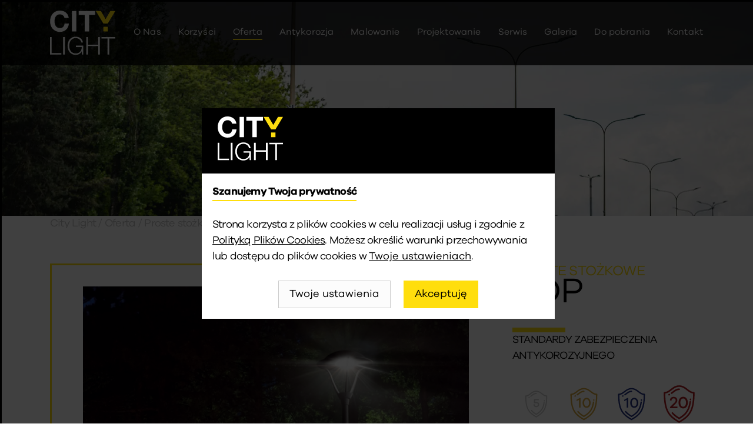

--- FILE ---
content_type: text/html; charset=UTF-8
request_url: https://www.city-light.pl/top.html
body_size: 25721
content:
<!doctype html>
<html lang="pl">
<head>
    <meta charset="utf-8">
    <meta name="viewport" content="width=device-width,initial-scale=1">
       <title>Top</title>
    <meta name="description" content="">
         <link rel="canonical" href="https://www.city-light.pl/top.html">
              
    <link rel="preload" href="/static/page/css/site-6e71408366.min.css?v=1.04" as="style">
    <link rel="preload" href="/static/page/font/galano-grotesque-regular.woff2" as="font" crossorigin>
    <link rel="preload" href="/static/page/js/main-03652ba51b.min.js" as="script">
    
    <style>
        .svg-sprites {
            display: none
        }

        svg.ico {
            fill: currentColor;
            display: inline-block;
            height: 1.125em;
            vertical-align: middle;
            width: 1.125em
        }

        a, address, button, em, input, select, table, td, textarea, th {
            color: inherit;
            font: inherit
        }

        article, aside, footer, header, main, nav, section {
            display: block
        }

        [hidden] {
            display: none
        }

        @font-face {
            font-display: swap;
            font-family: Galano Grotesque;
            font-style: normal;
            font-weight: 300;
            src: url(/static/page/font/galano-grotesque-light.woff2) format("woff2"), url(/static/page/font/galano-grotesque-light.otf) format("opentype")
        }

        @font-face {
            font-display: swap;
            font-family: Galano Grotesque;
            font-style: normal;
            font-weight: 400;
            src: url(/static/page/font/galano-grotesque-regular.woff2) format("woff2"), url(/static/page/font/galano-grotesque-regular.otf) format("opentype")
        }

        @font-face {
            font-display: swap;
            font-family: Galano Grotesque;
            font-style: normal;
            font-weight: 500;
            src: url(/static/page/font/galano-grotesque-medium.woff2) format("woff2"), url(/static/page/font/galano-grotesque-medium.otf) format("opentype")
        }

        @font-face {
            font-display: swap;
            font-family: Galano Grotesque;
            font-style: normal;
            font-weight: 600;
            src: url(/static/page/font/galano-grotesque-bold.woff2) format("woff2"), url(/static/page/font/galano-grotesque-bold.otf) format("opentype")
        }

        .t-upper {
            text-transform: uppercase
        }

        .f-light {
            font-weight: 300
        }

        .f-regular {
            font-weight: 400
        }

        .f-bold, b, strong {
            font-weight: 700
        }

        .h-uline {
            border-bottom: 3px solid #ffde0d;
            display: inline-block;
            padding-bottom: 1em
        }

        .lh-1 {
            line-height: 1.125
        }

        .h-slogan {
            font: 400 1em/1 Galano Grotesque, Arial, sans-serif
        }

        @media (min-width: 800px) {
            .h-slogan {
                font-size: 1.2em
            }
        }

        @media (min-width: 1100px) {
            .h-slogan {
                font-size: 1.6666666667rem
            }
        }

        .h-slogan__sub {
            font-size: 1.2em
        }

        @media (min-width: 1100px) {
            .h-slogan__sub {
                font-size: 2.3333333333em
            }
        }

        .h1, .h2, .h3, .h4 {
            line-height: 1.125;
            word-break: break-word
        }

        .img-line {
            line-height: 1
        }

        .h1 {
            font-size: 1.6rem
        }

        .h2 {
            font-size: 1.45rem
        }

        .h3 {
            font-size: 1.3rem
        }

        .h4 {
            font-size: 1.2rem
        }

        .h5 {
            font-size: 1.15rem
        }

        .h6 {
            font-size: 1.1rem
        }

        @media (min-width: 1100px) {
            .h1, .h2, .h3, .h4 {
                letter-spacing: -.05em
            }

            .h1 {
                font-size: 3.3333333333rem
            }

            .h2 {
                font-size: 2.3888888889rem
            }

            .h3 {
                font-size: 2rem
            }

            .h4 {
                font-size: 1.3333333333rem
            }

            .h5 {
                font-size: 1.2rem
            }

            .h6 {
                font-size: 1.125rem
            }
        }

        .page-breadcrumbs, .w-layout {
            margin-left: 1rem;
            margin-right: 1rem
        }

        @media (min-width: 1210px) {
            .page-breadcrumbs, .w-layout {
                box-sizing: border-box;
                margin-left: auto;
                margin-right: auto;
                width: 61.6666666667rem
            }
        }

        .map-wrap {
            background: #ccc;
            padding-bottom: 56.25%;
            position: relative
        }

        .map-wrap iframe {
            border: 0;
            height: 100%;
            left: 0;
            position: absolute;
            top: 0;
            width: 100%
        }

        img {
            transition: opacity .5s
        }

        img[loading] {
            opacity: 0
        }

        @media (min-width: 800px) {
            .anchor-target {
                margin-top: -5em;
                position: absolute
            }
        }

        .block {
            display: block
        }

        .gdpr-form [aria-hidden=true], .hidden, [hidden] {
            display: none
        }

        .badge {
            display: inline-block;
            padding: .25em .5em
        }

        .svg-wrap {
            padding-bottom: 107.9365079365%;
            position: relative
        }

        .svg-wrap svg {
            height: 100%;
            left: 0;
            position: absolute;
            top: 0;
            width: 100%
        }

        .dialog:not([open]) {
            display: none
        }

        .alert {
            border: 2px solid transparent;
            list-style: none;
            padding: 1em
        }

        .alert .close {
            display: none
        }

        div.alert {
            margin: 1.5rem 0
        }

        .messages {
            border: 3px solid transparent;
            padding: 1.5rem
        }

        .fico, .pico {
            vertical-align: middle
        }

        .pico {
            display: inline-block
        }

        .form--default .form-fieldset, .form--default fieldset {
            border: 0;
            padding: 0
        }

        .form--default .form-row {
            margin-bottom: .75rem
        }

        .form--default label {
            display: block
        }

        .form--default .form-text {
            border: 1px solid;
            box-sizing: border-box;
            padding: .5em 1em;
            width: 100%
        }

        .form--default textarea.form-text {
            height: 10em
        }

        .btn {
            border: 1px solid transparent;
            display: inline-block;
            margin: 0;
            padding: .5em 1em;
            text-decoration: none
        }

        .btn-link {
            border: 0;
            display: inline;
            padding: 0
        }

        .btn--primary {
            background: #ffde0d;
            color: #000
        }

        .btn--optional {
            background: #fff29e;
            border-color: #ffde0d
        }

        .btn--neutral {
            background: #fcfcfc;
            border-color: #ccc
        }

        .list-reset, .list-reset-deep, .list-reset-deep ul, .ls-adv, .ls-box, .ls-btn, .ls-bull, .ls-check, .ls-files, .ls-gallery, .ls-prod, .ls-prod-files, .ls-tab, .page-breadcrumbs, .pp-gal-menu, .pp-gal-menu ul, .site-footer__menu {
            list-style: none;
            margin-bottom: 0;
            margin-top: 0;
            padding: 0
        }

        .ls-gallery {
            display: flex;
            flex-wrap: wrap
        }

        .ls-files > li, .ls-gallery > li {
            padding: .25em
        }

        .ls-bull > li, .ls-check > li {
            margin-bottom: .5em;
            padding-left: 1.75em
        }

        .ls-ico {
            display: flex;
            flex-wrap: wrap;
            list-style: none;
            padding: 0
        }

        .ls-ico svg.ico {
            font-size: 5em;
            margin-bottom: .25rem
        }

        @media (min-width: 1100px) {
            .ls-ico--h3 svg.ico {
                height: 11.3888888889rem
            }
        }

        .ls-ico--product {
            flex-wrap: nowrap;
            font-size: .9em
        }

        .ls-ico--product svg.ico {
            font-size: 3em;
            height: 4rem
        }

        .ls-ico--product svg.ls-ico__smaller {
            font-size: 2.5em
        }

        .ls-ico--product svg.ls-ico__bigger {
            font-size: 3.5em
        }

        .ls-ico > li, .ls-ico__item {
            box-sizing: border-box;
            flex: 25%;
            padding: 1em .125em
        }

        .ls-ico--5 > .ls-ico__item, .ls-ico--5 > li {
            flex: 20%
        }

        .hr {
            border: 0;
            border-top: 3px solid;
            color: inherit
        }

        .pt-0, .py-0 {
            padding-top: 0
        }

        @media (min-width: 1100px) {
            .pt-0, .py-0 {
                padding-top: 0
            }
        }

        .pt-1, .py-1 {
            padding-top: .375rem
        }

        @media (min-width: 1100px) {
            .pt-1, .py-1 {
                padding-top: .75rem
            }
        }

        .pt-2, .py-2 {
            padding-top: .75rem
        }

        @media (min-width: 1100px) {
            .pt-2, .py-2 {
                padding-top: 1.5rem
            }
        }

        .pt-3, .py-3 {
            padding-top: 1.5rem
        }

        @media (min-width: 1100px) {
            .pt-3, .py-3 {
                padding-top: 3rem
            }
        }

        .pt-4, .py-4 {
            padding-top: 1.875rem
        }

        @media (min-width: 1100px) {
            .pt-4, .py-4 {
                padding-top: 3.75rem
            }
        }

        .pt-5, .py-5 {
            padding-top: 3rem
        }

        @media (min-width: 1100px) {
            .pt-5, .py-5 {
                padding-top: 6rem
            }
        }

        .pr-0, .px-0 {
            padding-right: 0
        }

        @media (min-width: 1100px) {
            .pr-0, .px-0 {
                padding-right: 0
            }
        }

        .pr-1, .px-1 {
            padding-right: .375rem
        }

        @media (min-width: 1100px) {
            .pr-1, .px-1 {
                padding-right: .75rem
            }
        }

        .pr-2, .px-2 {
            padding-right: .75rem
        }

        @media (min-width: 1100px) {
            .pr-2, .px-2 {
                padding-right: 1.5rem
            }
        }

        .pr-3, .px-3 {
            padding-right: 1.5rem
        }

        @media (min-width: 1100px) {
            .pr-3, .px-3 {
                padding-right: 3rem
            }
        }

        .pr-4, .px-4 {
            padding-right: 1.875rem
        }

        @media (min-width: 1100px) {
            .pr-4, .px-4 {
                padding-right: 3.75rem
            }
        }

        .pr-5, .px-5 {
            padding-right: 3rem
        }

        @media (min-width: 1100px) {
            .pr-5, .px-5 {
                padding-right: 6rem
            }
        }

        .pb-0, .py-0 {
            padding-bottom: 0
        }

        @media (min-width: 1100px) {
            .pb-0, .py-0 {
                padding-bottom: 0
            }
        }

        .pb-1, .py-1 {
            padding-bottom: .375rem
        }

        @media (min-width: 1100px) {
            .pb-1, .py-1 {
                padding-bottom: .75rem
            }
        }

        .pb-2, .py-2 {
            padding-bottom: .75rem
        }

        @media (min-width: 1100px) {
            .pb-2, .py-2 {
                padding-bottom: 1.5rem
            }
        }

        .pb-3, .py-3 {
            padding-bottom: 1.5rem
        }

        @media (min-width: 1100px) {
            .pb-3, .py-3 {
                padding-bottom: 3rem
            }
        }

        .pb-4, .py-4 {
            padding-bottom: 1.875rem
        }

        @media (min-width: 1100px) {
            .pb-4, .py-4 {
                padding-bottom: 3.75rem
            }
        }

        .pb-5, .py-5 {
            padding-bottom: 3rem
        }

        @media (min-width: 1100px) {
            .pb-5, .py-5 {
                padding-bottom: 6rem
            }
        }

        .pl-0, .px-0 {
            padding-left: 0
        }

        @media (min-width: 1100px) {
            .pl-0, .px-0 {
                padding-left: 0
            }
        }

        .pl-1, .px-1 {
            padding-left: .375rem
        }

        @media (min-width: 1100px) {
            .pl-1, .px-1 {
                padding-left: .75rem
            }
        }

        .pl-2, .px-2 {
            padding-left: .75rem
        }

        @media (min-width: 1100px) {
            .pl-2, .px-2 {
                padding-left: 1.5rem
            }
        }

        .pl-3, .px-3 {
            padding-left: 1.5rem
        }

        @media (min-width: 1100px) {
            .pl-3, .px-3 {
                padding-left: 3rem
            }
        }

        .pl-4, .px-4 {
            padding-left: 1.875rem
        }

        @media (min-width: 1100px) {
            .pl-4, .px-4 {
                padding-left: 3.75rem
            }
        }

        .pl-5, .px-5 {
            padding-left: 3rem
        }

        @media (min-width: 1100px) {
            .pl-5, .px-5 {
                padding-left: 6rem
            }
        }

        .mt-0, .my-0 {
            margin-top: 0
        }

        @media (min-width: 1100px) {
            .mt-0, .my-0 {
                margin-top: 0
            }
        }

        .mt-n0 {
            margin-top: 0
        }

        @media (min-width: 1100px) {
            .mt-n0 {
                margin-top: 0
            }
        }

        .mt-1, .my-1 {
            margin-top: .375rem
        }

        @media (min-width: 1100px) {
            .mt-1, .my-1 {
                margin-top: .75rem
            }
        }

        .mt-n1 {
            margin-top: -.375rem
        }

        @media (min-width: 1100px) {
            .mt-n1 {
                margin-top: -.75rem
            }
        }

        .mt-2, .my-2 {
            margin-top: .75rem
        }

        @media (min-width: 1100px) {
            .mt-2, .my-2 {
                margin-top: 1.5rem
            }
        }

        .mt-n2 {
            margin-top: -.75rem
        }

        @media (min-width: 1100px) {
            .mt-n2 {
                margin-top: -1.5rem
            }
        }

        .mt-3, .my-3 {
            margin-top: 1.5rem
        }

        @media (min-width: 1100px) {
            .mt-3, .my-3 {
                margin-top: 3rem
            }
        }

        .mt-n3 {
            margin-top: -1.5rem
        }

        @media (min-width: 1100px) {
            .mt-n3 {
                margin-top: -3rem
            }
        }

        .mt-4, .my-4 {
            margin-top: 1.875rem
        }

        @media (min-width: 1100px) {
            .mt-4, .my-4 {
                margin-top: 3.75rem
            }
        }

        .mt-n4 {
            margin-top: -1.875rem
        }

        @media (min-width: 1100px) {
            .mt-n4 {
                margin-top: -3.75rem
            }
        }

        .mt-5, .my-5 {
            margin-top: 3rem
        }

        @media (min-width: 1100px) {
            .mt-5, .my-5 {
                margin-top: 6rem
            }
        }

        .mt-n5 {
            margin-top: -3rem
        }

        @media (min-width: 1100px) {
            .mt-n5 {
                margin-top: -6rem
            }
        }

        .mr-0, .mx-0 {
            margin-right: 0
        }

        @media (min-width: 1100px) {
            .mr-0, .mx-0 {
                margin-right: 0
            }
        }

        .mr-n0 {
            margin-right: 0
        }

        @media (min-width: 1100px) {
            .mr-n0 {
                margin-right: 0
            }
        }

        .mr-1, .mx-1 {
            margin-right: .375rem
        }

        @media (min-width: 1100px) {
            .mr-1, .mx-1 {
                margin-right: .75rem
            }
        }

        .mr-n1 {
            margin-right: -.375rem
        }

        @media (min-width: 1100px) {
            .mr-n1 {
                margin-right: -.75rem
            }
        }

        .mr-2, .mx-2 {
            margin-right: .75rem
        }

        @media (min-width: 1100px) {
            .mr-2, .mx-2 {
                margin-right: 1.5rem
            }
        }

        .mr-n2 {
            margin-right: -.75rem
        }

        @media (min-width: 1100px) {
            .mr-n2 {
                margin-right: -1.5rem
            }
        }

        .mr-3, .mx-3 {
            margin-right: 1.5rem
        }

        @media (min-width: 1100px) {
            .mr-3, .mx-3 {
                margin-right: 3rem
            }
        }

        .mr-n3 {
            margin-right: -1.5rem
        }

        @media (min-width: 1100px) {
            .mr-n3 {
                margin-right: -3rem
            }
        }

        .mr-4, .mx-4 {
            margin-right: 1.875rem
        }

        @media (min-width: 1100px) {
            .mr-4, .mx-4 {
                margin-right: 3.75rem
            }
        }

        .mr-n4 {
            margin-right: -1.875rem
        }

        @media (min-width: 1100px) {
            .mr-n4 {
                margin-right: -3.75rem
            }
        }

        .mr-5, .mx-5 {
            margin-right: 3rem
        }

        @media (min-width: 1100px) {
            .mr-5, .mx-5 {
                margin-right: 6rem
            }
        }

        .mr-n5 {
            margin-right: -3rem
        }

        @media (min-width: 1100px) {
            .mr-n5 {
                margin-right: -6rem
            }
        }

        .mb-0, .my-0 {
            margin-bottom: 0
        }

        @media (min-width: 1100px) {
            .mb-0, .my-0 {
                margin-bottom: 0
            }
        }

        .mb-n0 {
            margin-bottom: 0
        }

        @media (min-width: 1100px) {
            .mb-n0 {
                margin-bottom: 0
            }
        }

        .mb-1, .my-1 {
            margin-bottom: .375rem
        }

        @media (min-width: 1100px) {
            .mb-1, .my-1 {
                margin-bottom: .75rem
            }
        }

        .mb-n1 {
            margin-bottom: -.375rem
        }

        @media (min-width: 1100px) {
            .mb-n1 {
                margin-bottom: -.75rem
            }
        }

        .mb-2, .my-2 {
            margin-bottom: .75rem
        }

        @media (min-width: 1100px) {
            .mb-2, .my-2 {
                margin-bottom: 1.5rem
            }
        }

        .mb-n2 {
            margin-bottom: -.75rem
        }

        @media (min-width: 1100px) {
            .mb-n2 {
                margin-bottom: -1.5rem
            }
        }

        .mb-3, .my-3 {
            margin-bottom: 1.5rem
        }

        @media (min-width: 1100px) {
            .mb-3, .my-3 {
                margin-bottom: 3rem
            }
        }

        .mb-n3 {
            margin-bottom: -1.5rem
        }

        @media (min-width: 1100px) {
            .mb-n3 {
                margin-bottom: -3rem
            }
        }

        .mb-4, .my-4 {
            margin-bottom: 1.875rem
        }

        @media (min-width: 1100px) {
            .mb-4, .my-4 {
                margin-bottom: 3.75rem
            }
        }

        .mb-n4 {
            margin-bottom: -1.875rem
        }

        @media (min-width: 1100px) {
            .mb-n4 {
                margin-bottom: -3.75rem
            }
        }

        .mb-5, .my-5 {
            margin-bottom: 3rem
        }

        @media (min-width: 1100px) {
            .mb-5, .my-5 {
                margin-bottom: 6rem
            }
        }

        .mb-n5 {
            margin-bottom: -3rem
        }

        @media (min-width: 1100px) {
            .mb-n5 {
                margin-bottom: -6rem
            }
        }

        .ml-0, .mx-0 {
            margin-left: 0
        }

        @media (min-width: 1100px) {
            .ml-0, .mx-0 {
                margin-left: 0
            }
        }

        .ml-n0 {
            margin-left: 0
        }

        @media (min-width: 1100px) {
            .ml-n0 {
                margin-left: 0
            }
        }

        .ml-1, .mx-1 {
            margin-left: .375rem
        }

        @media (min-width: 1100px) {
            .ml-1, .mx-1 {
                margin-left: .75rem
            }
        }

        .ml-n1 {
            margin-left: -.375rem
        }

        @media (min-width: 1100px) {
            .ml-n1 {
                margin-left: -.75rem
            }
        }

        .ml-2, .mx-2 {
            margin-left: .75rem
        }

        @media (min-width: 1100px) {
            .ml-2, .mx-2 {
                margin-left: 1.5rem
            }
        }

        .ml-n2 {
            margin-left: -.75rem
        }

        @media (min-width: 1100px) {
            .ml-n2 {
                margin-left: -1.5rem
            }
        }

        .ml-3, .mx-3 {
            margin-left: 1.5rem
        }

        @media (min-width: 1100px) {
            .ml-3, .mx-3 {
                margin-left: 3rem
            }
        }

        .ml-n3 {
            margin-left: -1.5rem
        }

        @media (min-width: 1100px) {
            .ml-n3 {
                margin-left: -3rem
            }
        }

        .ml-4, .mx-4 {
            margin-left: 1.875rem
        }

        @media (min-width: 1100px) {
            .ml-4, .mx-4 {
                margin-left: 3.75rem
            }
        }

        .ml-n4 {
            margin-left: -1.875rem
        }

        @media (min-width: 1100px) {
            .ml-n4 {
                margin-left: -3.75rem
            }
        }

        .ml-5, .mx-5 {
            margin-left: 3rem
        }

        @media (min-width: 1100px) {
            .ml-5, .mx-5 {
                margin-left: 6rem
            }
        }

        .ml-n5 {
            margin-left: -3rem
        }

        @media (min-width: 1100px) {
            .ml-n5 {
                margin-left: -6rem
            }
        }

        .box-imgfrm {
            border: 3px solid #ffde0d
        }

        @media (min-width: 1100px) {
            .box-imgfrm {
                display: flex
            }
        }

        .box-imgfrm__img-wrap {
            margin: 0
        }

        @media (min-width: 1100px) {
            .box-imgfrm--img-left {
                align-items: flex-start;
                flex-direction: row-reverse
            }

            .box-imgfrm--img-left .box-imgfrm__img-wrap {
                width: 55.9459459459%
            }
        }

        .box-imgfrm--img-top {
            flex-direction: column-reverse
        }

        .box-imgfrm__main {
            padding: 1em 2em
        }

        .box-imgfrm--img-left .box-imgfrm__main {
            flex: 1 0
        }

        .box-imgfrm__img-cap {
            display: none
        }

        @media (min-width: 800px) {
            .ls-box {
                display: flex;
                flex-wrap: wrap;
                justify-content: space-between
            }
        }

        .ls-box__item {
            flex: 0 1 46.8468468468%
        }

        .ls-box__item__main {
            display: block
        }

        .ls-box__img-wrap {
            display: block;
            font: 400 0/0 serif
        }

        @media (min-width: 800px) {
            .sect-side-img__main {
                align-items: flex-start;
                display: flex
            }
        }

        .sect-side-img__img-capt {
            display: none
        }

        .sect-side-img__title {
            margin-bottom: 1em;
            margin-top: 0
        }

        @media (min-width: 800px) {
            .sect-side-img__title {
                margin-bottom: 0
            }

            .sect-side-img--with-img .sect-side-img__title {
                display: none
            }
        }

        .sect-side-img__text {
            flex: 1
        }

        .sect-side-img__side {
            margin-top: 2em
        }

        @media (min-width: 800px) {
            .sect-side-img__side {
                border: 3px solid #ffde0d;
                margin-left: 8.2882882883%;
                margin-top: 0;
                width: 40.9009009009%
            }
        }

        .sect-side-img__side-img {
            margin: 0
        }

        .head-slider {
            font-size: .8em
        }

        @media (min-width: 800px) {
            .head-slider {
                font-size: 1em
            }
        }

        .head-slider:not(.slick-initialized) {
            display: flex;
            overflow: hidden
        }

        .head-slider:not(.slick-initialized) .head-slider__slide {
            flex: 1 0 100%
        }

        .head-slider .slick-arrow, .head-slider .slick-dots {
            display: none
        }

        .head-slider__slide {
            background: #ccc 50% no-repeat;
            background-size: cover;
            padding-bottom: 66.6666666667%;
            position: relative
        }

        .head-slider--aboutus .head-slider__slide {
            padding-bottom: 48.4895833333%
        }

        .head-slider__slide--slogan .head-slider__slide__main {
            background: rgba(0, 0, 0, .3);
            color: #fff
        }

        .head-slider__slide__main, .head-slider__slide__videobg, .head-slider__slide__videobg iframe {
            height: 100%;
            left: 0;
            position: absolute;
            top: 0;
            width: 100%
        }

        .head-slider__slide__main {
            align-items: center;
            display: flex
        }

        .head-slider__slide__main .page-breadcrumbs, .head-slider__slide__main .w-layout {
            width: 100%
        }

        @media (min-width: 1210px) {
            .head-slider__slide__main .page-breadcrumbs, .head-slider__slide__main .w-layout {
                width: 61.6666666667rem
            }
        }

        .relgal-slider__slider:not(.slick-initialized) {
            display: flex;
            overflow: hidden
        }

        .relgal-slider__slider:not(.slick-initialized) > .relgal-slider__slider__slide {
            width: 100%
        }

        @media (min-width: 800px) {
            .relgal-slider__slide__main {
                align-items: flex-start;
                display: flex;
                flex-direction: row-reverse
            }
        }

        .relgal-slider__btns {
            display: flex;
            font: 400 0/0 serif;
            justify-content: space-between;
            padding: 1rem
        }

        @media (min-width: 1210px) {
            .relgal-slider__btns {
                padding: 0
            }
        }

        .relgal-slider__btns button {
            background: none;
            border: 0;
            padding: 0
        }

        .relgal-slider__btns button svg.ico {
            font-size: 2rem;
            line-height: 1
        }

        .relgal-slider__bot {
            padding: 1em 0
        }

        @media (min-width: 800px) {
            .relgal-slider__bot {
                display: none
            }

            .relgal-slider__preview {
                margin-right: 2em;
                width: 50%
            }
        }

        .relgal-slider__text {
            flex: 1
        }

        .relgal-slider__gallery {
            text-align: center
        }

        .relgal-slider__gallery a {
            display: block;
            font: 100 0/0 serif;
            margin: .5rem 0
        }

        .relgal-slider__gallery img {
            height: auto;
            width: 100%
        }

        .slick-slide .relgal-slider__gallery img {
            display: inline;
            margin: .125rem
        }

        @media (min-width: 27.7777777778rem) {
            .relgal-slider__gallery {
                display: grid;
                grid-template-columns:1fr 1fr
            }

            .relgal-slider__gallery a {
                margin: .5rem
            }
        }

        @media (min-width: 800px) {
            .relgal-slider__gallery {
                display: flex;
                overflow: hidden
            }

            .relgal-slider__gallery > a {
                flex: 0 0 171px;
                margin: 0 .5rem 0 0
            }
        }

        .ls-btn {
            display: flex;
            flex-wrap: wrap;
            justify-content: center
        }

        .ls-btn__item {
            margin: .5em
        }

        .ls-btn__btn {
            border: 3px solid #ffde0d;
            display: inline-block;
            padding: .5em 1.5em
        }

        .ls-btn__btn svg.ico {
            font-size: 2em;
            margin: 0 .125em .25em 0;
            vertical-align: middle
        }

        .relgal-slider__title {
            font: 400 2rem/1 Galano Grotesque, Arial, sans-serif;
            margin: 0 0 1em;
            text-align: center
        }

        @media (min-width: 800px) {
            .relgal-slider__title {
                margin: 1em 0;
                text-align: left
            }
        }

        .relgal-slider__title span:first-child {
            border-bottom: 2px solid;
            display: inline-block;
            padding-bottom: .25em
        }

        .relgal-slider__title span:not(:first-child) {
            display: block
        }

        .relgal-slider-dots {
            list-style: none;
            margin-bottom: 0;
            margin-top: 0;
            padding: 0
        }

        .relgal-slider-dots:not(.slick-initialized) {
            display: flex;
            overflow: hidden
        }

        .relgal-slider-dots button {
            background: none;
            border: 0;
            padding: .5em 1em
        }

        .relgal-slider-dots .slick-active button, .relgal-slider-dots .slick-current button {
            font-weight: 600;
            text-decoration: underline
        }

        .h-adv {
            font: 600 1.5em/1.125 Galano Grotesque, Arial, sans-serif
        }

        .h-adv small {
            display: block
        }

        .ls-adv > li {
            margin-bottom: 1.5rem;
            padding-left: 2em
        }

        .ls-adv svg.ico {
            display: none
        }

        .ls-tab {
            display: flex;
            flex-wrap: wrap
        }

        html {
            scroll-behavior: smooth
        }

        @media (min-width: 1100px) {
            html {
                font-size: 112.5%
            }
        }

        body, html {
            margin: 0;
            padding: 0
        }

        body {
            background: #fff;
            color: #000;
            font: 400 1em/1.5 Galano Grotesque, Arial, sans-serif;
            padding-top: 3em
        }

        @media (min-width: 1100px) {
            body {
                letter-spacing: -.045em;
                padding-top: 0
            }
        }

        #site-nav__ctrl-top, .mobile-topbar, .site-nav {
            display: none
        }

        @media (min-width: 1100px) {
            .dd-menu, .dd-menu ul, .site-nav__menu, .site-nav__menu ul {
                list-style: none;
                margin-bottom: 0;
                margin-top: 0;
                padding: 0
            }

            .dd-menu ul, .site-nav__menu ul {
                display: none
            }

            .site-nav {
                background: rgba(0, 0, 0, .8);
                color: #fff;
                display: block;
                left: 0;
                padding: 1em 0;
                position: absolute;
                top: 0;
                width: 100%;
                z-index: 4
            }

            .site-nav__main {
                align-items: center;
                display: flex
            }

            .site-nav__logo {
                font: 400 0/0 serif
            }

            .site-nav__menu {
                display: flex;
                flex: 1;
                font-size: .8611111111rem;
                justify-content: space-between;
                letter-spacing: .0091em;
                margin-left: 2em
            }

            .site-nav__menu > li > a {
                border-bottom: 2px solid transparent;
                display: block
            }
        }

        .site-footer {
            background: #000;
            color: #fff;
            font: 400 .8888888889rem/1.3 Galano Grotesque, Arial, sans-serif;
            padding: 1.5rem 0
        }

        .site-footer__main {
            text-align: center
        }

        @media (min-width: 800px) {
            .site-footer__main {
                display: flex;
                text-align: left
            }

            .site-footer__menu {
                display: flex;
                flex-direction: column;
                flex-wrap: wrap;
                height: 13em
            }
        }

        .home-banner {
            background: #333;
            color: #fff;
            display: flex;
            flex-direction: column;
            font: 400 1.6666666667rem/1 Galano Grotesque, Arial, sans-serif;
            height: 100%;
            height: 100vh;
            justify-content: center;
            position: relative;
            text-align: center;
            width: 100%
        }

        .home-banner__logo, .home-banner__more {
            left: 50%;
            position: absolute;
            transform: translateX(-50%)
        }

        .home-banner__logo {
            font: 400 0/0 a;
            top: 2.7222222222rem
        }

        .home-banner__more {
            bottom: 8.1111111111rem
        }

        .home-banner__main {
            position: relative
        }

        .home-banner__subheading {
            color: #ffde0d;
            font-size: 2.3333333333em
        }

        .ico-logo {
            height: 5.7777777778rem;
            width: 8.5555555556rem
        }

        .ico-logo * {
            fill: #fff
        }

        .btn-home {
            border: 4px solid #ffde0d;
            display: inline-block;
            margin-top: 1em;
            padding: .5em 1em
        }

        .home-site__footer {
            bottom: .5em;
            font-size: .8em;
            position: absolute
        }

        .page-banner {
            background: #333;
            padding-bottom: 28.6979166667%
        }

        .page-breadcrumbs {
            display: flex;
            opacity: .25
        }

        @media (min-width: 800px) {
            .sect-benefits-quality {
                padding-bottom: 27.8888888889rem;
                position: relative
            }

            .sect-benefits-quality__frame {
                display: flex;
                flex-direction: column;
                height: 100%;
                justify-content: center;
                left: 0;
                position: absolute;
                top: 0;
                width: 100%
            }
        }

        .ico-sect {
            display: inline-block;
            padding-left: 2.5em
        }

        .ico-sect svg.ico {
            display: none
        }

        .contact-data__region-desc {
            border: 1px solid transparent
        }

        .contact-data__region-desc[aria-hidden=false] {
            background: rgba(255, 222, 13, .2);
            border-color: rgba(255, 222, 13, .6)
        }

        @media (min-width: 1100px) {
            .contact-data {
                display: flex;
                flex-direction: row-reverse
            }

            .contact-data__item {
                flex: 1;
                padding-right: 2em
            }

            .contact-data__region-desc {
                border: 0
            }

            .contact-data__region-desc[aria-hidden=false] {
                background: none
            }

            .contact-data__region-desc[aria-hidden=true] {
                display: none
            }
        }

        .contact-data__item--map {
            flex: 15%
        }

        .contact-data__item--map svg {
            fill: #eee
        }

        .pp-gal-menu input {
            opacity: 0;
            position: absolute
        }

        @media (min-width: 800px) {
            .pp-gal-menu {
                max-width: 25.1111111111rem;
                width: 50%
            }
        }

        .pp-gal-menu__item {
            margin: .9em 0
        }

        .pp-gal-menu__label {
            border: 3px solid transparent;
            display: block;
            padding: 2em 1em
        }

        @media (min-width: 800px) {
            .pp-gal-menu__label {
                padding: 0 1em
            }
        }

        .srv-tabs-menu {
            display: none;
            list-style: none;
            margin-bottom: 0;
            margin-top: 0;
            padding: 0
        }

        @media (min-width: 800px) {
            .srv-tabs-menu {
                display: flex;
                position: relative;
                z-index: 1
            }

            .srv-tabs-menu a {
                border-bottom: 4px solid transparent;
                display: block;
                margin: 0 1em;
                padding-bottom: .25em
            }

            .srv-tabs {
                border: 4px solid #ffde0d;
                margin-bottom: 6em;
                padding: 1em
            }
        }

        @media (min-width: 1210px) {
            .srv-tabs {
                padding: 0 3em
            }
        }

        @media (min-width: 800px) {
            .srv-tabs__tabpanel {
                display: flex;
                flex-direction: column-reverse
            }

            .srv-tabs__tabpanel[aria-hidden=true] {
                display: none
            }

            .srv-tabs__txt {
                padding: 1em 2em
            }
        }

        @media (min-width: 1210px) {
            .srv-tabs__txt {
                margin-bottom: -4em;
                padding: 2em 4em
            }
        }

        @media (min-width: 800px) {
            .srv-tabs__gal-wrap {
                margin: 0 0 1em;
                padding-bottom: 78.3783783784%;
                position: relative
            }
        }

        @media (min-width: 1210px) {
            .srv-tabs__gal-wrap {
                margin: -3em -58px 3em 0;
                padding-bottom: 82.6996197719%;
                pointer-events: none;
                z-index: 0
            }
        }

        .srv-tabs__gal {
            font: 400 0/0 serif;
            text-align: center
        }

        @media (min-width: 800px) {
            .srv-tabs__gal {
                align-content: flex-end;
                display: flex;
                flex-direction: column;
                flex-wrap: wrap;
                height: 100%;
                justify-content: flex-end;
                left: 0;
                position: absolute;
                top: 0;
                width: 100%
            }
        }

        .srv-tabs__gal__item {
            display: inline-block;
            margin: 1rem 0
        }

        @media (min-width: 800px) {
            .srv-tabs__gal__item {
                margin: 0;
                width: 25%
            }

            .srv-tabs__gal__item:first-child {
                margin-right: 10%;
                width: 40%
            }

            .srv-tabs__gal__item:nth-child(3), .srv-tabs__gal__item:nth-child(5) {
                margin-top: 3%
            }

            .srv-tabs__title {
                display: none
            }
        }

        @media (min-width: 1100px) {
            .prodcat-sect {
                align-items: center;
                display: flex
            }
        }

        .prodcat-sect__head {
            border: 4px solid #ffde0d;
            display: block;
            font: 400 1.4em/1 Galano Grotesque, Arial, sans-serif;
            margin: 1.5rem 0;
            padding: 1em 0
        }

        .prodcat-sect--search .prodcat-sect__head {
            display: none
        }

        @media (min-width: 800px) {
            .prodcat-sect--search .prodcat-sect__head {
                display: block
            }

            .prodcat-sect__head {
                border: 0;
                padding: 0
            }
        }

        @media (min-width: 1100px) {
            .prodcat-sect__head {
                flex: 0 0 17.2222222222rem;
                font: 600 2rem/1 Galano Grotesque, Arial, sans-serif;
                padding: 0
            }
        }

        .prodcat-sect__head__anchor {
            display: block
        }

        @media (min-width: 1100px) {
            .prodcat-sect__head__anchor {
                border: 8px solid #ffde0d;
                box-sizing: border-box;
                min-height: 9.0555555556rem;
                padding: 1.25em 2em 1.25em .5em
            }
        }

        .prodcat-sect__main {
            display: none
        }

        .prodcat-sect--search .prodcat-sect__main {
            display: block
        }

        @media (min-width: 800px) {
            .prodcat-sect__main {
                display: block;
                height: 24.6666666667rem;
                overflow: hidden
            }

            .prodcat-sect--22 .prodcat-sect__main {
                height: 9.7222222222rem
            }
        }

        @media (min-width: 1100px) {
            .prodcat-sect__main {
                padding: 0 2em
            }
        }

        .prodcat-sect__viewport {
            overflow: auto
        }

        @media (min-width: 800px) {
            .prodcat-sect__view {
                display: table;
                table-layout: fixed
            }

            .prodcat-sect__view .ls-prod {
                display: table-row
            }

            .prodcat-sect__view .ls-prod__item {
                display: table-cell;
                min-width: 9.5555555556rem;
                width: 9.5555555556rem
            }
        }

        @media (min-width: 800px) and (min-width: 800px) {
            .prodcat-sect__view .ls-prod__item {
                border-right: 1px solid #e6c80c
            }
        }

        @media (min-width: 800px) and (min-width: 1100px) {
            .prodcat-sect__view .ls-prod__item {
                border-right: 0
            }
        }

        @media (min-width: 800px) {
            .prodcat-sect__view .ls-prod__name {
                display: none
            }
        }

        .prod-sec {
            display: flex;
            flex-direction: column-reverse
        }

        @media (min-width: 1100px) {
            .prod-sec {
                flex-direction: row-reverse
            }

            .prod-sec__gfx {
                margin-right: 2.5555555556rem;
                width: 66.6666666667%
            }
        }

        .prod-sec__txt {
            flex: 1
        }

        .prod-slider-big, .prod-slider-model {
            font: 400 0/0 serif
        }

        .prod-slider-big .slick-arrow, .prod-slider-big .slick-dots, .prod-slider-model-wrap .slick-arrow, .prod-slider-model-wrap .slick-dots {
            display: none
        }

        @media (min-width: 1100px) {
            .prod-slider-big-wrap {
                border: 3px solid #ffde0d;
                margin-bottom: 3.6111111111rem;
                margin-right: 4.1111111111rem
            }
        }

        .prod-slider-big:not(.slick-initialized) {
            display: flex;
            overflow: hidden
        }

        .prod-slider-big:not(.slick-initialized) > .prod-slider-big__slide {
            width: 100%
        }

        @media (min-width: 1100px) {
            .prod-slider-big {
                transform: translate(49px, 32px)
            }
        }

        .prod-slider-big__slide {
            border: .2rem solid #fff;
            display: block
        }

        @media (min-width: 1100px) {
            .prod-slider-model-wrap {
                padding: 0 2rem
            }
        }

        .prod-slider-model:not(.slick-initialized) {
            display: flex;
            overflow: hidden
        }

        .prod-slider-model:not(.slick-initialized) > .prod-slider-model__slide {
            width: 10.4444444444rem
        }

        .ls-prod-files a {
            display: block;
            padding: 1em 1em 1em 3em
        }

        .ls-prod-files svg.ico {
            display: none
        }

        .h-product {
            font: 400 3.3333333333rem/1.125 Galano Grotesque, Arial, sans-serif;
            margin: 0 0 1.5rem;
            text-transform: uppercase
        }

        .h-product small {
            display: block;
            font-size: 1.3333333333rem;
            margin-bottom: -.5em
        }

        @media (min-width: 1100px) {
            .h-product--first {
                display: none
            }
        }

        .h-product--second {
            display: none
        }

        @media (min-width: 1100px) {
            .h-product--second {
                display: block
            }
        }

        .ls-prod__item__main {
            display: block
        }

        .ls-prod__item__main img {
            max-width: 100%
        }

        .ls-prod__item__main img:not([data-src]) {
            height: auto;
            width: 100%
        }

        .ls-prod-cat .ls-prod {
            display: flex;
            flex-wrap: wrap;
            justify-content: center
        }

        .ls-prod-cat .ls-prod__item {
            margin: 0 .3em 1.5rem;
            width: 14.7777777778rem
        }

        .ls-prod-cat .ls-prod__img-wrap {
            border: 3px solid #ffde0d;
            box-sizing: border-box;
            display: block;
            height: 14.7777777778rem;
            overflow: hidden
        }

        .ls-prod-cat--normal .ls-prod__img-wrap {
            padding: 1em 1em 0
        }

        .ls-prod-cat--small .ls-prod__img-wrap {
            padding: 1em
        }

        .form--product-search .form-fieldset, .form--product-search fieldset {
            border: 0;
            padding: 0
        }

        .form--product-search .form-fieldset {
            background: #eee
        }

        @media (min-width: 800px) {
            .form--product-search .form-fieldset {
                display: flex;
                flex-direction: row-reverse
            }
        }

        .form--product-search .form-text {
            background: transparent;
            border: 1px solid transparent;
            flex: 1
        }

        .form--product-search .form-btn svg.ico {
            font-size: 1rem
        }

        @media (min-width: 800px) {
            .form--product-search .form-btn {
                font: 400 0/0 serif
            }
        }</style>
    
    <link rel="stylesheet" href="/static/page/css/site-6e71408366.min.css?v=1.01">
      <script>window.dataLayer = window.dataLayer || [];function gtag(){ dataLayer.push(arguments); }gtag('consent', 'default', { 'ad_storage':'denied','analytics_storage':'denied','functionality_storage':'denied','personalization_storage':'denied','security_storage':'denied' } );</script>   <script async src="https://www.googletagmanager.com/gtag/js?id=UA-156921980-1"></script>  <script>gtag('js', new Date());</script>  <script>gtag('config', 'UA-156921980-1', { anonymize_ip:true });</script>         </head>
<body class="page--productspage page--productspage--17">   <div id="top"></div> <nav id="site-nav" class="site-nav"><div class="site-nav__main w-layout"><a href="/" class="site-nav__logo"><img src="/static/page/img/logo-city-light-9c13411098.svg" alt="City Light" width="111" height="75"> </a> <ul class="site-nav__menu"><li class="dropdown"><a href="/o-nas.html">O Nas</a><ul class="ul-lvl--1"><li><a href="/kim-jestesmy.html">Kim jesteśmy</a></li><li><a href="/jak-dzialamy.html">Jak działamy</a></li></ul></li><li><a href="/korzysci.html">Korzyści</a></li><li class="selected dropdown"><a href="/">Oferta</a></li><li><a href="/antykorozja.html">Antykorozja</a></li><li><a href="/malowanie.html">Malowanie</a></li><li><a href="/projektowanie.html">Projektowanie</a></li><li><a href="/serwis.html">Serwis</a></li><li class="dropdown"><a href="/galeria.html">Galeria</a></li><li><a href="/katalog.html">Do pobrania</a></li><li><a href="/kontakt.html">Kontakt</a></li></ul> </div></nav><aside id="mobile-topbar" class="mobile-topbar"><a id="mobile-topbar__menu-btn" href="#site-nav">Open mobile menu <svg class="ico"><use xlink:href="#ico-menu"></use></svg> </a><a href="/" class="mobile-topbar__logo"><img src="/static/page/img/logo-city-light-9c13411098.svg" alt="City Light"> </a><a href="#top">Scroll to top <svg class="ico"><use xlink:href="#ico-up"></use></svg></a></aside>  <div class="page-banner"></div> <ul class="page-breadcrumbs" itemscope itemtype="http://schema.org/BreadcrumbList"><li itemprop="itemListElement" itemscope itemtype="http://schema.org/ListItem"><a href="/" itemprop="item"><span itemprop="name">City Light</span><meta itemprop="position" content="0" /></a></li><li itemprop="itemListElement" itemscope itemtype="http://schema.org/ListItem"><a href="/" itemprop="item"><span itemprop="name">Oferta</span><meta itemprop="position" content="1" /></a></li><li itemprop="itemListElement" itemscope itemtype="http://schema.org/ListItem"><a href="/proste-stozkowe.html" itemprop="item"><span itemprop="name">Proste stożkowe</span><meta itemprop="position" content="2" /></a></li><li itemprop="itemListElement" itemscope itemtype="http://schema.org/ListItem"><a href="/top.html" aria-current="page" itemprop="item"><span itemprop="name">Top</span><meta itemprop="position" content="3" /></a></li></ul> <div class="bg-city py-3"><article class="w-layout">   <h1 class="h-product h-product--first"><small>Proste stożkowe</small> Top </h1><div class="prod-sec"><div class="prod-sec__txt"><p class="h-product h-product--second"><small>Proste stożkowe</small> Top </p><em class="t-upper h-tbar">Standardy zabezpieczenia antykorozyjnego</em><ul class="ls-ico ls-ico--product t-upper"><li><a href="/projektowanie.html#gwarancja-silver-5-lat"><svg class="ico t-grey ls-ico__smaller"><use xlink:href="#ico-shield"></use><text x="50%" y="50%">5</text></svg><br><b>Silver</b></a></li><li><a href="/projektowanie.html#gwarancja-gold-10-lat"><svg class="ico t-gold"><use xlink:href="#ico-shield"></use><text x="50%" y="50%">10</text></svg><br><b>Gold</b></a></li><li><a href="/projektowanie.html#gwarancja-premium-10-lat"><svg class="ico t-blue"><use xlink:href="#ico-shield"></use><text x="50%" y="50%">10</text></svg><br><b>Premium</b></a></li><li><a href="/projektowanie.html#gwarancja-extreme-20-lat"><svg class="ico t-red ls-ico__bigger"><use xlink:href="#ico-shield"></use><text x="50%" y="50%">20</text></svg><br><b>Extreme</b></a></li></ul>  <p><span class="t-upper h-tbar">Cechy gł&oacute;wne</span></p>
<ul class="ls-check">
<li>Cynkowanie ogniowe PN-EN ISO 1461</li>
<li>Konstrukcja zgodna z&nbsp;PN-EN 40-5</li>
<li>Spawanie laserowe w&nbsp;technologii spoiny niewidocznej</li>
<li>Bezpieczeństwo bierne &ndash; klasa &bdquo;0&rdquo; zgodnie z&nbsp;PN-EN12767</li>
<li>Malowanie proszkowe w&nbsp;wybranym standardzie jakościowym City-Light</li>
<li>Posadowienie &ndash; fundament prefabrykowany lub bezpośrednie posadowienie w&nbsp;gruncie</li>
</ul>   <ul class="ls-prod-files my-3">  <li>  <a href="/static/upload/202002/city-light-fin-karty-katalogowe-top.pdf" title="Słupy proste stożkowe TOP - karta katalogowa"> Pobierz kartę produktu <svg class="ico"><use xlink:href="#ico-card"></use></svg> </a>  </li>  <li>  <a href="/static/upload/202002/city-light-top.zip" title="Słupy proste stożkowe TOP - pliki 3D"> Pobierz model 3D <svg class="ico"><use xlink:href="#ico-model"></use></svg> </a>  </li>  </ul>  </div><div class="prod-sec__gfx">  <div class="prod-slider-big-wrap"><div class="prod-slider-big js-lightbox js-prod-slider-big--singular">     <div class="prod-slider-big__slide"><a href="/static/upload/202002/top-01.jpg" title=""><img src="/static/px.gif" alt="top-01.jpg" width="666" height="706" data-width="1080" data-height="720" data-lazy="/static/cache/images/top-01-666x706-rt-f-10.jpg"></a></div>   </div></div>  <b class="t-center t-upper h6 f-regular my-3 block">Dostępne warianty</b><div class="prod-slider-model-wrap"><div class="prod-slider-model js-lightbox">   <div class="prod-slider-model__slide"><a href="/static/upload/202002/top-02.png"><img src="/static/px.gif" alt="top-02.png" width="188" height="332" data-width="229" data-height="1636" data-lazy="/static/cache/images/top-02-420x740-ct-i-10.png"></a></div>   </div></div>  </div></div></article></div>  <footer class="site-footer ln-hover"><div class="site-footer__main w-layout"><div class="site-footer__contact"><p><a href="/"><img src="/static/page/img/logo-city-light-9c13411098.svg" alt="City Light" width="111" height="75"></a></p>   <em>City Light sp. z o. o.</em><br>   ul. Józefa Sułkowskiego 17<br> 42-202 Częstochowa<br>  <br>NIP: 5732913903  <br>REGON: 384181679   </div> <ul class="site-footer__menu"><li class="dropdown"><a href="/o-nas.html">O Nas</a><ul class="ul-lvl--1"><li><a href="/kim-jestesmy.html">Kim jesteśmy</a></li><li><a href="/jak-dzialamy.html">Jak działamy</a></li></ul></li><li><a href="/korzysci.html">Korzyści</a></li><li class="selected dropdown"><a href="/">Oferta</a></li><li><a href="/antykorozja.html">Antykorozja</a></li><li><a href="/malowanie.html">Malowanie</a></li><li><a href="/projektowanie.html">Projektowanie</a></li><li><a href="/serwis.html">Serwis</a></li><li class="dropdown"><a href="/galeria.html">Galeria</a></li><li><a href="/katalog.html">Do pobrania</a></li><li><a href="/kontakt.html">Kontakt</a></li></ul> </div><div class="site-footer__credits w-layout t-center mt-2"><a href="/">City Light</a>&copy; 2026 <br>Wykonanie: <a href="http://www.nyloncoffee.pl" target="_blank">Agencja Reklamowa Nylon Coffee <svg class="ico"><use xlink:href="#ico-nylonek"></use></svg></a></div><a href="#top" id="ctrl-scroll-top">Scroll to top <svg class="ico"><use xlink:href="#ico-up"></use></svg></a></footer> <div class="pswp" tabindex="-1" role="dialog" aria-hidden="true"><div class="pswp__bg"></div><div class="pswp__scroll-wrap"><div class="pswp__container"><div class="pswp__item"></div><div class="pswp__item"></div><div class="pswp__item"></div></div><div class="pswp__ui pswp__ui--hidden"><div class="pswp__top-bar"><div class="pswp__counter"></div><button class="pswp__button pswp__button--close" title="Close (Esc)"><svg class="ico"><use xlink:href="#ico-close"></use></svg></button><div class="pswp__preloader"><div class="pswp__preloader__icn"><div class="pswp__preloader__cut"><div class="pswp__preloader__donut"></div></div></div></div></div><div class="pswp__top-bar2"><span class="pswp__top-bar2__arrows"><button class="pswp__button pswp__button--arrow--left" title="Previous (arrow left)"><svg class="ico"><use xlink:href="#ico-left"></use></svg></button> <button class="pswp__button pswp__button--arrow--right" title="Next (arrow right)"><svg class="ico"><use xlink:href="#ico-right"></use></svg></button> </span><button class="pswp__button2 pswp__button--close2" title="Close (Esc)"><svg class="ico"><use xlink:href="#ico-close"></use></svg></button></div><div class="pswp__share-modal pswp__share-modal--hidden pswp__single-tap"><div class="pswp__share-tooltip"></div></div><div class="pswp__caption"><div class="pswp__caption__center"></div></div></div></div></div> 
    <div hidden><svg class="svg-sprites" viewBox="0 0 1828.393 1481.134" xmlns="http://www.w3.org/2000/svg" xmlns:xlink="http://www.w3.org/1999/xlink"><style>:root>svg{display:none}:root>svg:target{display:block}</style><svg viewBox="0 0 293.952 293.952" id="ico-card" xmlns="http://www.w3.org/2000/svg"><path style="stroke-width:.57412511" d="M144.294 112.933c-3.583-3.583-9.407-3.601-13.008-.018l-30.24 30.259-11.868-11.887c-3.583-3.582-9.407-3.582-12.99 0-3.582 3.583-3.582 9.407 0 12.99l18.373 18.371a9.096 9.096 0 0 0 6.485 2.701c2.352 0 4.703-.9 6.504-2.682l36.744-36.744c3.582-3.583 3.582-9.407 0-12.99zM144.294 186.42c-3.583-3.582-9.407-3.6-13.008-.017l-30.24 30.259-11.868-11.868c-3.583-3.583-9.407-3.583-12.99 0-3.582 3.582-3.582 9.406 0 12.989l18.373 18.372a9.153 9.153 0 0 0 6.485 2.682c2.352 0 4.703-.9 6.504-2.682l36.744-36.744c3.582-3.583 3.582-9.407 0-12.99zM211.278 128.604h-36.744c-5.07 0-9.186 4.115-9.186 9.186 0 5.07 4.115 9.186 9.186 9.186h36.744c5.07 0 9.186-4.115 9.186-9.186 0-5.07-4.115-9.186-9.186-9.186zM211.278 202.092h-36.744c-5.07 0-9.186 4.115-9.186 9.186 0 5.07 4.115 9.186 9.186 9.186h36.744c5.07 0 9.186-4.115 9.186-9.186 0-5.07-4.115-9.186-9.186-9.186z"/><path d="M238.836 36.744h-36.744v-9.186c0-5.07-4.115-9.186-9.186-9.186h-19.934C169.17 7.68 158.955 0 146.976 0s-22.193 7.68-25.996 18.372h-19.934c-5.07 0-9.186 4.115-9.186 9.186v9.186H55.116c-10.123 0-18.372 8.249-18.372 18.372V275.58c0 10.123 8.249 18.372 18.372 18.372h183.72c10.123 0 18.372-8.249 18.372-18.372V55.116c0-10.123-8.249-18.372-18.372-18.372zm-128.604 0h18.372c5.07 0 9.186-4.115 9.186-9.186 0-5.07 4.115-9.186 9.186-9.186 5.07 0 9.186 4.115 9.186 9.186 0 5.07 4.115 9.186 9.186 9.186h18.372v18.372h-73.488ZM238.836 275.58H55.116V55.116H91.86v9.186c0 5.07 4.115 9.186 9.186 9.186h91.86c5.07 0 9.186-4.115 9.186-9.186v-9.186h36.744z"/></svg><svg xml:space="preserve" viewBox="0 0 1111 1111" id="ico-checked" xmlns="http://www.w3.org/2000/svg"><path d="M0 56.511v997.978h998.012v-640.24c0-10.38-8.377-18.826-18.758-18.826a18.772 18.772 0 0 0-18.826 18.826v602.655H37.722V94.2h922.706v18.757c0 10.501 8.326 18.827 18.826 18.827 10.38 0 18.758-8.326 18.758-18.827V56.511Zm1092.213 75.306a18.677 18.677 0 0 0-13.275 5.517l-570.45 570.45L262.33 461.626c-7.366-7.365-19.317-7.365-26.654 0-7.374 7.44-7.374 19.316 0 26.688l259.468 259.468c3.667 3.667 8.47 5.517 13.344 5.517 4.78 0 9.562-1.85 13.24-5.517l583.76-583.794c7.35-7.347 7.35-19.307 0-26.654a18.69 18.69 0 0 0-13.275-5.517z" style="fill2:#edd21e"/></svg><svg viewBox="0 0 293.952 293.952" id="ico-checked-circle" xmlns="http://www.w3.org/2000/svg"><path style="fill-opacity:1;fill-rule:nonzero;stroke:none;stroke-width:33.48588943" d="M140.54 287.533h-.067c-37.57-.033-72.831-14.667-99.386-41.221C14.567 219.758-.033 184.43 0 146.892c0-37.537 14.633-72.831 41.221-99.352 26.521-26.521 61.815-41.121 99.32-41.121h.066c19.824.033 39.045 4.119 57.127 12.189 5.995 2.645 8.706 9.677 6.028 15.671-2.679 5.995-9.678 8.673-15.672 6.028-15.035-6.698-31.008-10.113-47.483-10.113h-.067c-31.175 0-60.475 12.122-82.542 34.156C35.93 86.383 23.74 115.717 23.74 146.926c-.033 64.393 52.339 116.832 116.732 116.866h.067c31.176 0 60.476-12.156 82.543-34.156 22.067-22.067 34.223-51.4 34.256-82.576v-11.955c0-6.564 5.324-11.887 11.888-11.887 6.53 0 11.854 5.324 11.854 11.887v11.955c0 37.537-14.667 72.832-41.222 99.352-26.52 26.521-61.814 41.121-99.319 41.121"/><path style="fill-opacity:1;fill-rule:nonzero;stroke:none;stroke-width:33.48588943" d="M140.537 184.664a11.869 11.869 0 0 1-8.405-3.482l-38.61-38.61c-4.62-4.62-4.62-12.155 0-16.776a11.863 11.863 0 0 1 16.81 0L140.537 156l133.14-133.14a11.863 11.863 0 0 1 16.81 0c4.62 4.621 4.62 12.156 0 16.777L148.941 181.182c-2.344 2.31-5.358 3.482-8.406 3.482"/></svg><svg xml:space="preserve" viewBox="0 0 1111 1111" id="ico-cleaning" xmlns="http://www.w3.org/2000/svg"><path d="M222.198 0c-10.226 0-18.515 8.29-18.515 18.516v123.136l-70.01 87.492a20.773 20.773 0 0 0-1.557 2.797c-.426.673-.81 1.372-1.15 2.092a18.315 18.315 0 0 0-1.349 6.683V388.85H55.548c-10.226 0-18.515 8.29-18.515 18.516v74.068c0 10.226 8.289 18.516 18.515 18.516h39.276l71.974 557.87c1.191 9.236 9.058 16.148 18.37 16.145h435.879c21 23.54 51.04 37.012 82.586 37.035h28.995a131.491 131.491 0 0 0 58.588-13.833 94.437 94.437 0 0 1 84.068 0A131.477 131.477 0 0 0 933.868 1111h29c61.333-.061 111.039-49.766 111.1-111.1V888.8c-.06-61.334-49.767-111.04-111.1-111.1h-29a131.474 131.474 0 0 0-58.584 13.833 94.436 94.436 0 0 1-84.068 0 131.008 131.008 0 0 0-33.328-11.11l36.088-280.473h39.272c10.226 0 18.52-8.29 18.52-18.516v-74.068c0-10.226-8.294-18.516-18.52-18.516h-74.065V333.3c0-4.912-1.953-9.619-5.425-13.09l-87.16-87.16v-57.513l28.074-22.442 47.938 95.9 33.146-16.556-51.516-103.007 22.907-18.332h67.586c10.226 0 18.515-8.29 18.515-18.516V18.516C833.248 8.29 824.958 0 814.733 0H629.567c-91.99.111-166.539 74.657-166.65 166.65 0 10.226 8.29 18.516 18.516 18.516h37.034v47.884l-50.125 50.125a18.513 18.513 0 0 0-5.425 13.09v92.585h-37.034V240.716a18.29 18.29 0 0 0-1.353-6.683c-.338-.72-.72-1.419-1.146-2.092a20.645 20.645 0 0 0-1.556-2.797l-70.01-87.492V18.516C351.817 8.29 343.523 0 333.297 0Zm18.52 37.034h74.065v92.582h-74.066zm388.85 0h92.58v46.66l-80.565 64.44h-140.32c9.29-63.732 63.899-111.019 128.304-111.1zm129.615 0h37.034v37.032h-37.034ZM231.088 166.65h93.324l44.44 55.55H186.645Zm324.41 18.516h74.07V222.2h-74.07Zm-388.85 74.068h222.2V388.85h-222.2Zm378 0h95.769l81.731 81.732v47.884h-222.2v-84.919zm-470.58 166.65h148.13v37.032H74.068Zm185.165 0h259.234V555.5a18.515 18.515 0 0 0 10.24 16.664l111.1 55.55a22.362 22.362 0 0 1 11.385 13.166 23.81 23.81 0 0 1-1.851 18.519c-5.328 10.69-18.312 15.037-29.003 9.707-.015-.007-.031-.014-.047-.024l-75.178-37.59c-9.189-4.491-20.277-.68-24.768 8.51a18.52 18.52 0 0 0-1.878 8.082V833.25c0 20.454-16.58 37.034-37.034 37.034v-166.65h-37.035v166.65h-37.03v-166.65h-37.035v166.65h-37.035v-166.65h-37.03v166.65c-20.455 0-37.035-16.58-37.035-37.034zm296.265 0h259.235v37.032H555.498ZM132.153 499.95h90.045v333.3c0 40.906 33.164 74.066 74.07 74.066h185.165c40.905 0 74.065-33.16 74.065-74.066V678.043l48.366 24.184c29.226 14.425 64.611 2.425 79.036-26.802.06-.12.122-.242.18-.362a59.94 59.94 0 0 0 3.387-45.83 59.255 59.255 0 0 0-29.996-34.702l-100.973-50.474V499.95h201.149L720.799 777.7h-17.166c-61.334.06-111.04 49.766-111.1 111.1v111.1a110.689 110.689 0 0 0 6.479 37.035h-397.57Zm571.48 314.784h28.995a94.436 94.436 0 0 1 42.015 9.924 131.779 131.779 0 0 0 117.21 0 94.436 94.436 0 0 1 42.015-9.924h29c40.905 0 74.065 33.16 74.065 74.066 0 40.906-33.16 74.066-74.066 74.066h-28.999a94.445 94.445 0 0 1-42.015-9.924 131.704 131.704 0 0 0-117.21 0 94.446 94.446 0 0 1-42.015 9.924h-28.995c-40.906 0-74.066-33.16-74.066-74.066 0-40.906 33.16-74.066 74.066-74.066zm55.55 37.032V888.8h37.034v-37.034zm185.165 0V888.8h37.035v-37.034zm-259.23 18.518v37.032h37.03v-37.032zm185.165 0v37.032h37.034v-37.032ZM629.567 971.386a110.519 110.519 0 0 0 74.066 28.514h28.995a131.49 131.49 0 0 0 58.588-13.833 94.437 94.437 0 0 1 84.068 0 131.476 131.476 0 0 0 58.584 13.833h29a110.518 110.518 0 0 0 74.065-28.514V999.9c0 40.906-33.16 74.066-74.066 74.066h-28.999a94.448 94.448 0 0 1-42.015-9.924 131.705 131.705 0 0 0-117.21 0 94.445 94.445 0 0 1-42.015 9.924h-28.995c-40.906 0-74.066-33.16-74.066-74.066z" style="fill-opacity:1;fill-rule:nonzero;stroke-width:1.73593748"/></svg><svg viewBox="0 0 293.952 293.952" id="ico-close" xmlns="http://www.w3.org/2000/svg"><path d="m232.712 78.51-17.27-17.27-68.466 68.466L78.51 61.24 61.24 78.51l68.466 68.466-68.466 68.466 17.27 17.27 68.466-68.466 68.466 68.466 17.27-17.27-68.466-68.466z" style="stroke-width:12.24800396"/></svg><svg viewBox="0 0 293.952 293.952" id="ico-crossed-circle" xmlns="http://www.w3.org/2000/svg"><path style="fill-opacity:1;fill-rule:nonzero;stroke:none;stroke-width:32.42715073" d="m172.999 146.879 25.974-24.061c3.6-3.34 3.6-8.723 0-12.03l-12.97-12.031c-3.6-3.307-9.405-3.34-13.004 0l-25.974 24.06-25.974-24.06c-3.6-3.307-9.437-3.307-13.004 0l-13.003 12.03c-3.6 3.308-3.567 8.723.032 12.03l25.942 24.062-25.91 23.996c-3.599 3.34-3.599 8.723 0 12.03l13.004 12.03c3.567 3.341 9.372 3.341 12.971 0l25.942-23.995 26.104 24.19c3.6 3.34 9.403 3.34 13.003 0l12.97-12.03c3.6-3.307 3.6-8.69 0-12.03zm-26.04-136C65.796 10.88 0 71.81 0 146.976c0 75.166 65.795 136.097 146.96 136.097 81.197 0 146.992-60.93 146.992-136.097 0-75.166-65.795-136.097-146.992-136.097m0 246.674c-65.957 0-119.397-49.484-119.397-110.577 0-61.093 53.44-110.609 119.397-110.609 65.957 0 119.429 49.516 119.429 110.609 0 61.06-53.472 110.577-119.43 110.577"/></svg><svg viewBox="0 0 293.952 293.952" id="ico-fullscreen" xmlns="http://www.w3.org/2000/svg"><path style="stroke-width:12.24800396" d="M85.736 171.472H61.24v61.24h61.24v-24.496H85.736ZM61.24 122.48h24.496V85.736h36.744V61.24H61.24Zm146.976 85.736h-36.744v24.496h61.24v-61.24h-24.496ZM171.472 61.24v24.496h36.744v36.744h24.496V61.24Z"/></svg><svg xml:space="preserve" viewBox="0 0 685.195 1111" id="ico-left" xmlns="http://www.w3.org/2000/svg"><path style="fill-opacity:1;fill-rule:nonzero;stroke-width:86.77922058" d="m555.478 0 129.717 129.716-425.806 425.806 425.806 425.671L555.478 1111 0 555.522Z"/></svg><svg viewBox="0 0 293.952 391.883" id="ico-location" xmlns="http://www.w3.org/2000/svg"><path style="fill-opacity:1;fill-rule:nonzero;stroke-width:1.33315372" d="M148.329.007c-1.025-.01-2.05-.01-3.078.005-31.954.443-62.04 13.278-84.718 36.143-22.676 22.862-35.268 53.052-35.458 85.01-.116 19.529 4.498 38.976 13.341 56.24.095.185.196.366.302.545l44.535 74.639-25.85 11.506a9.665 9.665 0 0 0-4.811 4.7L.928 378.08a9.671 9.671 0 0 0 12.675 12.967l64.72-28.815 64.72 28.815a9.678 9.678 0 0 0 7.867 0l64.72-28.814 64.72 28.814a9.665 9.665 0 0 0 10.848-2.074 9.67 9.67 0 0 0 1.826-10.892L241.36 268.796a9.675 9.675 0 0 0-4.96-4.763l-25.702-11.441 44.535-74.64c.106-.18.207-.362.303-.546 8.854-17.283 13.343-35.956 13.343-55.502 0-32.881-12.894-63.707-36.307-86.798C209.895 12.74 180.082.34 148.33.007Zm-.219 19.34c26.717.294 51.804 10.712 70.883 29.528 19.699 19.428 30.548 45.363 30.548 73.029 0 16.348-3.727 31.959-11.078 46.411l-83.182 139.417c-2.54 4.255-6.653 4.714-8.304 4.714-1.652 0-5.765-.459-8.304-4.714L55.49 168.315c-7.447-14.643-11.174-30.465-11.075-47.035.328-55.437 45.683-101.163 101.104-101.93.865-.012 1.73-.014 2.591-.004zm-1.13 58.423c-24.335 0-44.132 19.798-44.132 44.131 0 24.335 19.797 44.132 44.132 44.132 24.334 0 44.131-19.797 44.131-44.132 0-24.333-19.797-44.13-44.131-44.13zm0 19.34c13.67 0 24.793 11.121 24.793 24.791 0 13.671-11.122 24.793-24.793 24.793-13.67.001-24.794-11.121-24.794-24.793 0-13.67 11.122-24.791 24.794-24.791zM93.23 269.317l28.833 48.323c5.284 8.858 14.598 14.146 24.911 14.146s19.627-5.29 24.911-14.145l28.831-48.321 24.693 10.99 38.985 82.469-44.833-19.964a9.678 9.678 0 0 0-7.866 0l-64.72 28.814-64.721-28.814a9.678 9.678 0 0 0-7.866 0l-44.836 19.961 38.99-82.47Z"/></svg><svg viewBox="0 0 483.762 293.952" id="ico-mail" xmlns="http://www.w3.org/2000/svg"><path d="m52.004 25.338 379.423-.522L241.9 156.57Zm270.043 156.097 112.408 87.176-385.47.53 113.094-87.706c5.406-4.193 6.39-11.976 2.198-17.383-4.194-5.408-11.976-6.391-17.384-2.199L25.096 256.308l-.302-219.653 210.082 145.182a12.372 12.372 0 0 0 7.043 2.196c2.473 0 4.948-.74 7.072-2.216L458.663 36.06l.318 220.212-121.75-94.42c-5.403-4.192-13.188-3.209-17.383 2.199-4.193 5.406-3.21 13.19 2.2 17.383zm161.38-156.69C483.407 11.092 472.295 0 458.647 0h-.033L24.746.596C18.127.605 11.908 3.191 7.233 7.877 2.56 12.565-.008 18.791 0 25.41l.336 243.797c.008 6.618 2.594 12.838 7.281 17.512 4.679 4.667 10.89 7.234 17.498 7.234h.034l433.868-.596c13.66-.019 24.761-11.148 24.745-24.813l-.335-243.798" style="fill-opacity:1;fill-rule:nonzero;stroke-width:2.6783042"/></svg><svg viewBox="0 0 1111 1111" id="ico-menu" xmlns="http://www.w3.org/2000/svg"><path style="stroke-width:61.72222137" d="M0 925.833h1111V802.39H0Zm0-308.61h1111V493.777H0Zm0-432.056V308.61h1111V185.167Z"/></svg><svg viewBox="0 0 293.952 293.952" id="ico-model" xmlns="http://www.w3.org/2000/svg"><path style="stroke-width:.57412517" d="M293.952 214.724V79.23c0-4.326-2.474-8.331-6.347-10.271L152.112 1.212a11.53 11.53 0 0 0-10.272 0L6.347 68.959A11.53 11.53 0 0 0 0 79.23v135.494c0 4.326 2.462 8.33 6.347 10.271l135.493 67.747a11.545 11.545 0 0 0 10.272 0l135.493-67.747a11.525 11.525 0 0 0 6.347-10.271zm-96.677-55.435c-5.672-2.837-12.568-.538-15.405 5.134-2.835 5.672-.536 12.57 5.136 15.407l69.787 34.894-98.334 49.168v-109.82L270.987 97.81v98.334zm-85.193 5.136c-2.837-5.674-9.733-7.973-15.405-5.136l-73.712 36.856V97.81l112.529 56.264V263.89l-98.335-49.166 69.788-34.894c5.671-2.837 7.97-9.733 5.135-15.405zm34.894-51.13c6.342 0 11.483-5.14 11.483-11.483v-71.75l98.334 49.168-109.817 54.91L37.159 79.23l98.335-49.168v71.75c0 6.342 5.14 11.482 11.482 11.482zm0 0"/></svg><svg xml:space="preserve" viewBox="0 0 1111 1111" id="ico-nylonek" xmlns="http://www.w3.org/2000/svg"><path style="fill-opacity:1;fill-rule:nonzero;stroke-width:8.28277874" d="M557.037 427.595c33.938 28.658 58.135 49.895 86.87 88.438 66.44 88.835 78.4 153.629 86.44 138.278 12.71-32.745 16.985-100.3 16.267-138.002-.751-44.506-11.11-83.027-30.912-122.365-35.77-70.757-103.8-106.163-138.863-192.326-12.667-30.988-23.313-68.923-17.77-121.039 3.822-36.057 34.678-96.82 10.625-76.533 0 0-123.237 83.756-125.335 207.567-1.922 110.591 45.014 158.952 112.678 215.982"/><path style="fill-opacity:1;fill-rule:nonzero;stroke-width:8.28277874" d="M657.153 242.408c17.902 16.643 30.547 28.868 45.28 50.636 33.903 50.447 38.818 86.262 43.644 78.034 7.841-17.592 11.916-54.368 12.546-75.064.673-24.362-3.877-45.853-13.717-67.775-17.736-39.68-54.014-60.873-71.022-108.924-6.007-17.283-10.79-38.344-6.383-66.704 3.037-19.603 21.491-52.016 7.764-41.646 0 0-69.664 42.563-74.026 110.294-3.987 60.453 20.497 88.162 55.914 121.15M213.442 725.818c-20.32-21.569-43.633-72.38-58.067-126.429-2.242-8.46-3.844-15.052-5.014-20.331 20.11-.056 56.245-.133 84.451-.133v88.306c0 21.237 1.734 49.2 4.65 77.736-10.746-4.34-16.51-9.044-26.02-19.15m827.715-276.887c0-7.808-3.854-14.467-9.498-19.006-4.494-4.727-10.745-7.676-17.67-7.676H804.436c-13.528 0 70.426.387 70.426 70.25V810.71c0 100.652-114.512 119.084-151.299 75.284-18.443-21.987-140.487-209.19-140.487-209.19-7.432-11.22-21.977-9.409-21.977 4.131v199.162c0 57.748-159.736 17.725-159.736-86.152V494.54c0-69.895 83.888-70.27 70.404-70.27h-209.51c-11.75 0-21.193 8.547-23.59 19.646-.85 2.374-1.469 4.937-1.469 7.642v47.632c-42.02 0-102.22.088-102.22.088h-.077c-9.277 0-37.394.089-54.954 22.982-19.072 24.826-12.38 57.549-1.656 97.682 6.869 25.754 32.722 113.54 77.018 160.608 30.481 32.336 52.26 38.951 91.763 50.879 2.396.75 5.09 1.579 7.741 2.363 2.65 9.034 5.798 17.924 9.244 26.682 19.503 55.803 60.331 90.746 69.763 98.587 55.55 46.262 107.543 69 146.638 79.768-80.862 7.035-134.082 19.084-134.082 32.745 0 21.767 135.33 39.426 302.289 39.426 166.925 0 302.266-17.659 302.266-39.426 0-14.224-57.692-26.615-143.977-33.54 36.478-10.8 82.552-33.197 138.046-78.973 20.387-16.864 36.588-36.257 49.377-57.151 13.87-20.023 48.493-85.269 48.758-217.738z"/></svg><svg viewBox="0 0 354.867 293.952" id="ico-park" xmlns="http://www.w3.org/2000/svg"><path d="M94.271 88.603h10.424v16.677H94.271V88.603M76.02 91.5 64.9 108.179l-8.673-5.783 11.119-16.678 8.673 5.782M122.947 91.498l8.674-5.782 11.119 16.68-8.674 5.78-11.119-16.678M94.271 116.4h10.424v11.118H94.271V116.4" style="fill-opacity:1;fill-rule:nonzero"/><path d="M344.443 283.528h-28.492v-6.254h28.492zM38.678 227.935H26.864v-4.677l3.568-7.137h4.677l3.569 7.137zm0 16.678H26.864v-6.255h11.814zm0 22.237H26.864v-11.814h11.814zm0 16.678H10.186v-6.254h28.492zM283.29 117.095 269.39 106.67l-6.254 8.34 20.153 15.114v30.424c-18.926-4.883-34.05-35.843-34.05-71.945 0-39.364 17.98-72.62 39.262-72.62 21.283 0 39.263 33.256 39.263 72.62 0 36.102-15.126 67.062-34.051 71.945v-47.102l20.153-15.114-6.255-8.34-13.898 10.424v-34.05H283.29zm-61.153 137.443-4.103 12.312h-2.151v-22.932h6.254zm-16.678 12.312h-78.527v-22.932h78.527zm-88.95 0h-2.15l-4.105-12.312v-10.62h6.255zm4.864-45.17h89.645v11.814h-89.645zm-25.291-10.424-2.506-2.506v-3.748h17.373v6.254zm-2.506-20.427 2.506-2.505h14.867v6.254H93.576Zm27.797 14.173h89.645v6.254h-89.645zm100.069 0h17.373v3.748l-2.506 2.506h-14.867zm0-16.678h14.867l2.506 2.505v3.75h-17.373zm72.272 78.526V171.21c11.807-1.978 22.583-10.675 30.762-24.987 8.843-15.477 13.713-35.94 13.713-57.621 0-21.682-4.87-42.145-13.713-57.621-9.368-16.394-22.144-25.423-35.974-25.423-13.83 0-26.606 9.029-35.974 25.423-8.843 15.476-13.713 35.94-13.713 57.62 0 21.682 4.87 42.145 13.713 57.622 8.179 14.312 18.954 23.01 30.762 24.987v95.639H229.02l3.54-10.62v-12.312h17.026v-10.424h-28.145V221.68h19.184l8.613-8.613V186.513l-8.613-8.613h-19.184v-5.907h-10.424v5.907h-11.466v10.424h11.466v6.254h-89.645v-6.254h67.06V177.9h-67.06v-5.907h-10.424v5.907H91.765l-8.612 8.613V213.067l8.612 8.613h19.184v11.814H82.805v10.424h17.026v12.312l3.54 10.62H82.805v10.424h222.722v6.254H49.101v-6.254h22.586V266.85H49.1v-46.053l-7.55-15.1h-3.569V33.009c0-9.388 7.638-17.026 17.026-17.026h22.238c9.388 0 17.025 7.638 17.025 17.026v5.907H77.593v14.172L66.474 64.207v12.93h27.45V66.712H78.709l9.308-9.308v-8.066h6.254v5.908h10.424v-5.908h6.254v8.066l9.308 9.308h-15.215v10.423h27.45v-12.93l-11.12-11.118V38.916h-16.677v-5.907c0-15.136-12.314-27.45-27.45-27.45H55.009c-15.135 0-27.45 12.314-27.45 27.45v172.688H23.99l-7.549 15.1v46.053H-.238v27.102h355.105V266.85h-61.153" style="fill-opacity:1;fill-rule:nonzero"/><path d="M260.705 72.272h11.119v10.424h-11.119V72.272M282.942 38.916h11.12v10.423h-11.12V38.916M305.18 66.713h11.118v10.423H305.18V66.713M215.883 13.55c0-7.47-6.08-13.55-13.552-13.55h-13.898v10.424h13.898a3.131 3.131 0 0 1 3.128 3.127 3.131 3.131 0 0 1-3.128 3.127h-41.695v10.424h41.695c7.473 0 13.552-6.08 13.552-13.551M138.398 16.678h11.12v10.424h-11.12V16.678M171.755 66.713h11.119v10.423h-11.12V66.713M193.993 66.713h33.356v10.423h-33.356V66.713" style="fill-opacity:1;fill-rule:nonzero"/></svg><svg viewBox="0 0 833.25 833.25" id="ico-review" xmlns="http://www.w3.org/2000/svg"><path d="M577.898 0c-140.807 0-255.35 114.543-255.35 255.35 0 51.822 15.62 100.029 42.255 140.334L329.27 431.22l-20.16-20.16L0 720.17v5.564C0 785.017 48.233 833.25 107.517 833.25h5.564l309.11-309.11-20.16-20.159 35.535-35.534c40.305 26.636 88.51 42.255 140.332 42.255 140.806 0 255.352-114.546 255.352-255.352C833.25 114.543 718.704 0 577.898 0Zm0 26.88c125.982 0 228.472 102.487 228.472 228.47 0 125.982-102.49 228.472-228.472 228.472-125.982 0-228.47-102.49-228.47-228.472 0-125.983 102.488-228.47 228.47-228.47zm0 26.877c-111.158 0-201.593 90.435-201.593 201.593 0 111.158 90.435 201.592 201.593 201.592 111.158 0 201.592-90.434 201.592-201.592 0-111.158-90.434-201.593-201.592-201.593zm0 26.88c96.334 0 174.715 78.379 174.715 174.713 0 96.334-78.381 174.715-174.715 174.715S403.185 351.684 403.185 255.35 481.564 80.637 577.898 80.637zm0 26.88v26.877c66.685 0 120.955 54.27 120.955 120.956h26.88c0-81.51-66.325-147.833-147.835-147.833zM696.42 279.564a119.467 119.467 0 0 1-7.632 24.17l24.634 10.762a147.11 147.11 0 0 0 9.338-29.589zM380.873 417.623a258.807 258.807 0 0 0 34.754 34.752l-32.601 32.601-34.755-34.752zm-71.764 31.445 75.071 75.073-21.313 21.313-75.073-75.07zm-40.318 40.318 75.07 75.073-226.855 226.858c-10.027-36.394-38.679-65.046-75.073-75.073Zm-15.068 48.193c-11.208 0-21.74 4.37-29.66 12.285l-37.066 37.065c-7.914 7.92-12.284 18.452-12.284 29.66 0 23.133 18.815 41.946 41.947 41.946 11.209 0 21.74-4.37 29.66-12.285l37.064-37.063c7.914-7.92 12.284-18.452 12.284-29.66 0-23.132-18.813-41.948-41.945-41.948zm0 26.88c8.308 0 15.068 6.76 15.068 15.068 0 4.03-1.575 7.807-4.41 10.655l-37.065 37.066c-2.848 2.835-6.626 4.41-10.656 4.41-8.308 0-15.067-6.76-15.067-15.068 0-4.03 1.574-7.81 4.41-10.658l37.062-37.063a15.016 15.016 0 0 1 10.658-4.41zm-109.825 84.575-19.005 19.005 40.318 40.318 19.005-19.005zm-40.319 40.318-19.005 19.005 40.319 40.319 19.005-19.005zm-74.994 51.296c32.339 6.169 57.86 31.69 64.029 64.03-32.457-6.143-57.9-31.586-64.029-64.03z" style="stroke-width:1.67993784"/></svg><svg xml:space="preserve" viewBox="0 0 685.195 1111" id="ico-right" xmlns="http://www.w3.org/2000/svg"><path d="M129.716 0 0 129.716l425.806 425.806L0 981.193 129.716 1111l555.479-555.478Z" style="fill-opacity:1;fill-rule:nonzero;stroke-width:86.77922058"/></svg><svg viewBox="0 0 293.952 293.952" id="ico-search" xmlns="http://www.w3.org/2000/svg"><path d="M118.317 0C53.077 0 0 53.078 0 118.318s53.077 118.317 118.317 118.317c29.485 0 56.482-10.843 77.222-28.748l8.553 8.554-15.124 15.125 53.565 53.563c5.69 5.69 13.253 8.823 21.299 8.823 8.045 0 15.608-3.133 21.297-8.822 5.69-5.69 8.823-13.253 8.823-21.298 0-8.046-3.134-15.61-8.823-21.298l-53.563-53.565-15.125 15.124-8.554-8.554c17.905-20.739 28.748-47.737 28.748-77.221C236.635 53.078 183.558 0 118.317 0Zm0 17.463c55.61 0 100.854 45.244 100.854 100.855 0 55.61-45.243 100.855-100.854 100.855-55.61 0-100.854-45.244-100.854-100.855 0-55.611 45.243-100.855 100.854-100.855zm0 9.124c-50.58 0-91.731 41.15-91.731 91.73 0 50.582 41.15 91.732 91.73 91.732 50.582 0 91.732-41.15 91.732-91.731 0-50.58-41.15-91.731-91.731-91.731zm0 17.462c40.952 0 74.267 33.317 74.267 74.269 0 40.951-33.315 74.267-74.267 74.267s-74.268-33.316-74.268-74.267c0-40.952 33.316-74.269 74.268-74.269zm0 11.643v17.464c24.902 0 45.163 20.26 45.163 45.162h17.462c0-34.532-28.093-62.626-62.625-62.626zm113.248 157.974 41.216 41.216a12.574 12.574 0 0 1 3.708 8.95c0 3.38-1.317 6.56-3.708 8.95a12.574 12.574 0 0 1-8.95 3.707c-3.38 0-6.56-1.316-8.95-3.707l-41.216-41.216z" style="fill-opacity:1;fill-rule:nonzero;stroke-width:.4305943"/></svg><svg xml:space="preserve" viewBox="0 0 1111 1111" id="ico-shield" xmlns="http://www.w3.org/2000/svg"><path d="M555.474 0C443.123 0 367.526 58.243 300.809 109.666c-58.034 44.776-112.84 87.052-185.097 87.052-12.793 0-23.137 10.396-23.137 23.19 0 270.228 33.67 450.16 109.142 583.452 74.936 132.327 186.507 214.642 342.24 304.552a22.919 22.919 0 0 0 11.517 3.088c4.002 0 7.995-1.016 11.568-3.088 155.734-89.91 267.269-172.225 342.241-304.552 75.473-133.292 109.142-313.224 109.142-583.453 0-12.793-10.344-23.19-23.137-23.19-72.256 0-127.115-42.275-185.149-87.051C743.422 58.243 667.861 0 555.474 0Zm0 46.274c96.628 0 162.575 50.915 226.398 100.087 56.068 43.24 113.916 87.849 190.174 95.532-3.645 516.158-137.374 656.412-416.572 819.22-279.163-162.808-412.876-303.062-416.52-819.22 76.258-7.683 134.053-52.293 190.122-95.532C392.899 97.189 458.882 46.274 555.474 46.274Zm.052 46.327c-80.618 0-140.155 45.325-203.156 93.281-12.4 9.47-25.225 19.202-38.16 28.529-10.364 7.469-12.704 21.934-5.235 32.298a23.118 23.118 0 0 0 18.792 9.631c4.681 0 9.448-1.43 13.558-4.397 13.4-9.684 26.452-19.649 39.102-29.261 59.07-44.99 110.097-83.807 175.1-83.807 12.757 0 23.084-10.344 23.084-23.137 0-12.758-10.327-23.137-23.085-23.137zM259.56 252.048c-2.997.257-5.963 1.125-8.795 2.617a333.71 333.71 0 0 1-8.741 4.45c-11.471 5.646-16.168 19.465-10.522 30.936 4.038 8.184 12.24 12.982 20.781 12.982 3.431 0 6.92-.764 10.208-2.408 3.323-1.608 6.59-3.31 9.841-5.025 11.292-5.968 15.652-19.923 9.684-31.25a23.154 23.154 0 0 0-22.456-12.302zm638.364 138.927c-12.722-1.107-23.95 8.39-25.022 21.148-.249 2.859-.5 5.726-.785 8.585-1.143 12.722 8.27 23.983 20.991 25.126.715.073 1.415.105 2.094.105 11.864 0 21.977-9 23.085-21.043.249-2.93.483-5.933.733-8.9 1.107-12.72-8.374-23.949-21.096-25.02zm-6.962 74.28c-12.686-1.787-24.334 7.032-26.12 19.682-19.584 138.938-60.433 243.478-124.9 319.523-53.638 63.25-125.22 112.247-184.468 148.768-59.249-36.521-130.778-85.517-184.417-148.768-8.254-9.756-22.856-11.013-32.611-2.723-9.756 8.255-10.925 22.909-2.67 32.665 61.643 72.65 143.387 126.706 207.71 165.728.108.072.259.137.367.21.572.321 1.156.604 1.727.89.358.18.742.344 1.1.523.536.214 1.034.345 1.57.523.465.143.896.364 1.361.472.465.142.965.206 1.466.314.5.072.965.19 1.465.261a41.61 41.61 0 0 0 2.147.157c.249 0 .535.052.785.052h.052c.25 0 .535-.052.785-.052a44.228 44.228 0 0 0 2.147-.157c.5-.072.965-.19 1.465-.261.5-.108 1.001-.172 1.466-.314.464-.108.88-.329 1.309-.472.536-.179 1.086-.309 1.622-.523.394-.18.742-.345 1.1-.523.571-.286 1.155-.569 1.727-.89.107-.072.259-.137.367-.21 64.323-39.022 146.067-93.079 207.71-165.728 70.291-82.906 114.55-195.102 135.42-342.974 1.787-12.65-7.032-24.386-19.682-26.173z"/></svg><svg viewBox="0 0 294.897 293.952" id="ico-sketch" xmlns="http://www.w3.org/2000/svg"><path transform="scale(.26458)" d="M899.096 0c-13.323 0-25.85 5.188-35.272 14.607l-43.986 43.987-53.152 53.15-113.858 113.86H145.025V63.762c0-9.037-7.325-16.36-16.359-16.36C57.719 47.407 0 105.122 0 176.072v694.836c0 1.208.14 2.384.389 3.516 2.26 30.104 15.283 58.075 37.05 79.308 23.267 22.693 53.98 35.19 86.485 35.19h499.898l-94.148 94.15a16.356 16.356 0 0 0-3.545 17.828 16.357 16.357 0 0 0 15.111 10.1h556.97c9.035 0 16.36-7.323 16.36-16.36V537.673a16.357 16.357 0 0 0-10.095-15.113 16.356 16.356 0 0 0-17.83 3.545l-48.997 48.994V241.965c0-9.036-7.325-16.36-16.359-16.36H895.596l45.629-45.628c.007-.007.01-.015.017-.022l43.965-43.965c9.42-9.421 14.607-21.949 14.607-35.271 0-13.323-5.188-25.848-14.607-35.27l-50.84-50.842C924.947 5.188 912.418 0 899.096 0zm.002 32.727c4.395 0 8.79 1.673 12.134 5.02l50.84 50.837c6.692 6.69 6.692 17.582 0 24.273l-32.416 32.418-75.115-75.11 32.422-32.419a17.103 17.103 0 0 1 12.135-5.02zM112.307 81.516v493.031c0 9.034 7.323 16.36 16.357 16.36 9.034 0 16.36-7.326 16.36-16.36V258.325h475.085l-90.437 90.437c-6.39 6.389-6.39 16.746 0 23.133 6.387 6.387 16.748 6.387 23.133 0L671.17 253.53a.057.057 0 0 1 .012-.011l107.07-107.07 75.11 75.114-8.811 8.811-.024.021L514.666 560.26l-75.111-75.112 65.02-65.02c6.388-6.39 6.388-16.747 0-23.136-6.388-6.387-16.747-6.387-23.132 0l-76.59 76.586c-.41.412-.793.843-1.152 1.29-.12.147-.227.306-.34.46a15.63 15.63 0 0 0-.668.938c-.12.187-.228.378-.341.57-.183.307-.357.614-.516.93-.105.204-.199.413-.295.625-.146.32-.28.644-.404.972-.046.116-.102.225-.143.34l-31.871 90.287-21.73 61.56a16.343 16.343 0 0 0-.647 2.49H292.34c-9.034 0-16.36 7.322-16.36 16.358 0 9.037 7.326 16.36 16.36 16.36h453.043c9.036 0 16.36-7.323 16.36-16.36 0-9.036-7.324-16.359-16.36-16.359h-325.04l99.768-35.215c.083-.03.162-.073.244-.103.39-.146.768-.307 1.145-.479.152-.07.304-.135.45-.207.391-.196.775-.412 1.154-.642.122-.075.25-.14.369-.217.396-.253.775-.529 1.152-.82.094-.072.192-.135.283-.21.457-.365.902-.759 1.326-1.183l336.643-336.639h142.057v349.492L770.92 841.828c-6.39 6.39-6.39 16.748 0 23.135a16.32 16.32 0 0 0 11.568 4.793 16.325 16.325 0 0 0 11.57-4.793l.008-.008L1081.86 577.16v144.332h-30.183c-9.036 0-16.36 7.321-16.36 16.358 0 9.036 7.323 16.359 16.36 16.359h30.183v49.299h-30.183c-9.036 0-16.36 7.323-16.36 16.36 0 9.036 7.323 16.357 16.36 16.357h30.183v49.296h-30.183c-9.036 0-16.36 7.321-16.36 16.358 0 9.036 7.323 16.36 16.36 16.36h30.183v49.298h-30.183c-9.036 0-16.36 7.325-16.36 16.36 0 9.036 7.323 16.359 16.36 16.359h30.183v78.021l-501.123.002L745.98 913.037c6.387-6.39 6.387-16.747 0-23.135a16.447 16.447 0 0 0-2.347-1.933c-6.37-4.363-15.133-3.722-20.791 1.933l-66.303 66.301H123.926c-49.615 0-89.557-38.735-91.127-88.262.093-3.108.335-6.192.72-9.24.002-.019.006-.032.008-.05.183-1.45.403-2.89.653-4.323l.086-.492c.23-1.278.486-2.55.765-3.816.078-.353.161-.705.244-1.055.249-1.071.518-2.135.803-3.195.157-.573.32-1.143.488-1.713.24-.832.49-1.662.752-2.485.264-.818.543-1.633.828-2.445.2-.566.395-1.136.606-1.697.4-1.071.822-2.132 1.258-3.184.124-.305.246-.61.375-.912a99.698 99.698 0 0 1 1.752-3.875l.078-.162c12.794-26.478 37.404-46.222 66.94-52.348.083-.019.164-.038.247-.054a94.076 94.076 0 0 1 4.096-.733c.229-.038.458-.082.69-.117 1.243-.192 2.5-.34 3.755-.48.354-.04.703-.095 1.059-.13a95.974 95.974 0 0 1 3.66-.279c.389-.022.774-.064 1.162-.084a96.52 96.52 0 0 1 4.84-.123c9.034 0 16.36-7.323 16.36-16.36V639.974c0-9.037-7.326-16.36-16.36-16.36-9.034 0-16.357 7.323-16.357 16.36v103.285c-27.625 3.494-53.267 15.816-73.487 35.56-2.126 2.077-4.142 4.236-6.105 6.43V176.072c0-47.33 34.453-86.767 79.592-94.556zm719.1 11.783 75.113 75.113-30.016 30.018-75.111-75.114L831.406 93.3zm-408.2 421.771 61.54 61.537-46.862 16.543-31.22-31.22 16.542-46.86zm557.1 268.463a16.352 16.352 0 0 0-11.926 4.79L789.6 967.102a16.352 16.352 0 0 0-3.543 17.829 16.353 16.353 0 0 0 15.111 10.097h178.781c9.037 0 16.36-7.321 16.36-16.357V799.89a16.358 16.358 0 0 0-10.1-15.114 16.339 16.339 0 0 0-5.902-1.244zm-16.717 55.848v122.928H840.66L963.59 839.38z" style="fill:#131112;fill-opacity:1;fill-rule:nonzero;stroke:none;stroke-width:.2176899"/></svg><svg viewBox="0 0 293.952 293.952" id="ico-tools" xmlns="http://www.w3.org/2000/svg"><path style="fill-opacity:1;fill-rule:nonzero;stroke-width:1.46325314" d="M.652 26.943 20.24 61.222a4.892 4.892 0 0 0 3.06 2.32l18.275 4.57 62.68 62.68 6.926-6.924-63.662-63.66a4.886 4.886 0 0 0-2.272-1.289l-17.56-4.405L11.01 25.312l14.299-14.3 29.214 16.695 4.408 17.56c.213.862.66 1.65 1.287 2.277l63.661 63.66 6.924-6.925-62.68-62.68-4.57-18.265a4.905 4.905 0 0 0-2.32-3.067L26.953.681a4.897 4.897 0 0 0-5.877.787L1.49 21.058a4.896 4.896 0 0 0-.838 5.885M204.245 96.511 96.513 204.245l-6.926-6.925L197.32 89.587ZM70.69 254.65H46.85l-11.753-19.587 11.753-19.59h23.84l11.751 19.59zm6.967-46.593a4.896 4.896 0 0 0-4.198-2.375H44.078c-1.719 0-3.312.9-4.196 2.375L25.19 232.54a4.895 4.895 0 0 0 0 5.044l14.692 24.484a4.896 4.896 0 0 0 4.196 2.375h29.381c1.72 0 3.311-.902 4.198-2.375l14.69-24.484a4.898 4.898 0 0 0 0-5.044z"/><path style="fill-opacity:1;fill-rule:nonzero;stroke-width:1.46325314" d="M218.596 107.508 107.508 218.574a4.905 4.905 0 0 0-1.294 4.654c6.718 26.383-9.224 53.219-35.61 59.934-26.383 6.719-53.218-9.224-59.937-35.61-6.715-26.383 9.227-53.218 35.613-59.936a49.322 49.322 0 0 1 24.324 0 4.942 4.942 0 0 0 4.654-1.291L186.32 75.256a4.893 4.893 0 0 0 1.287-4.651c-6.672-26.075 9.057-52.622 35.132-59.296a48.757 48.757 0 0 1 15.1-1.426l-25.83 25.842a4.893 4.893 0 0 0-1.185 5.008l9.792 29.383a4.9 4.9 0 0 0 3.1 3.094l29.384 9.794a4.897 4.897 0 0 0 5.008-1.18l25.831-25.832c.059.935.089 1.86.089 2.78.137 26.908-21.563 48.831-48.47 48.97a48.79 48.79 0 0 1-12.335-1.523 4.903 4.903 0 0 0-4.654 1.287h.027zM198.82 156.76c-5.423 6.468-4.572 16.11 1.896 21.531a15.282 15.282 0 0 0 19.65-.014l54.955 55.002c.595.599 1.153 1.23 1.693 1.87l-41.868 41.869a28.63 28.63 0 0 1-1.872-1.694l-54.997-55.001c5.423-6.469 4.573-16.11-1.895-21.53a15.284 15.284 0 0 0-19.652.01l-7.834-7.833 42.088-42.026zm55.477 127.273a29.76 29.76 0 0 1-10.415-1.9l38.245-38.247c5.771 15.353-1.994 32.476-17.346 38.247a29.706 29.706 0 0 1-10.484 1.9m-19.24-166.496c32.343.108 58.651-26.024 58.76-58.366a58.596 58.596 0 0 0-1.799-14.599 4.896 4.896 0 0 0-8.21-2.282l-30.484 30.462-24.185-8.06-8.067-24.18 30.484-30.488a4.897 4.897 0 0 0-2.297-8.217c-31.365-7.943-63.228 11.043-71.171 42.407a58.416 58.416 0 0 0-1.793 14.558c.012 3.856.409 7.7 1.19 11.475L70.241 177.489a57.806 57.806 0 0 0-11.472-1.19c-32.455 0-58.764 26.309-58.764 58.764 0 32.453 26.31 58.762 58.764 58.762 32.453 0 58.762-26.309 58.762-58.762a57.61 57.61 0 0 0-1.19-11.474l25.674-25.675 11.229 11.229a4.898 4.898 0 0 0 6.926 0l2.448-2.45a5.511 5.511 0 0 1 7.765 0 5.485 5.485 0 0 1 .01 7.758l-.01.01-2.448 2.448a4.896 4.896 0 0 0 0 6.924l58.416 58.416c15.365 15.505 40.389 15.618 55.894.253 15.504-15.365 15.616-40.39.252-55.893-.083-.085-.167-.17-.252-.254l-58.416-58.414a4.897 4.897 0 0 0-6.923 0l-2.448 2.448a5.51 5.51 0 0 1-7.768 0 5.485 5.485 0 0 1-.01-7.756c.004-.003.01-.006.01-.01l2.45-2.45a4.895 4.895 0 0 0 0-6.923l-11.229-11.23 25.675-25.674a57.648 57.648 0 0 0 11.472 1.191"/><path style="fill-opacity:1;fill-rule:nonzero;stroke-width:1.46325314" d="m253.217 246.29-6.926 6.925-48.968-48.967 6.924-6.926z"/></svg><svg viewBox="0 0 1111 1111" id="ico-up" xmlns="http://www.w3.org/2000/svg"><path style="fill-opacity:1;fill-rule:nonzero;stroke-width:86.77922058" d="m0 768.381 129.716 129.716 425.806-425.806 425.671 425.806L1111 768.381 555.522 212.903Z"/></svg><svg xml:space="preserve" viewBox="0 0 1111 1111" id="ico-visualisation" xmlns="http://www.w3.org/2000/svg"><path style="fill-opacity:1;fill-rule:nonzero;stroke-width:2.94496512" d="M539.48 45.033C439.217 45.44 339.27 52.46 239.877 68.42c-55.679 8.953-110.81 20.736-162.956 43.157-32.12 13.821-62.745 29.88-76.92 65.18v588.01c6.793 16.766 17.985 27.879 37.186 27.879 61.098.118 122.198.235 183.335-.04 21.4-.118 36.593-14.604 37.025-35.886.628-31.1.395-62.197.08-93.296-.117-11.583-7.734-19.401-17.629-19.637-10.327-.192-18.26 7.932-18.377 19.948-.236 26.78-.04 53.518-.04 80.302v11.584H36.83V254.074c56.739 37.342 120.746 47.156 184.75 58.347v11.544c0 70.169 0 140.299.04 210.467 0 19.359 8.284 25.881 27.132 23.129 2.984-.432 6.006-.859 8.99-1.295V511.58c-.04-.667-.04-1.335 0-2.042V302.643c-.04-16.806-4.478-21.322-20.655-24.699-42.722-8.874-85.596-17.118-127.807-28.034-17.042-4.437-32.91-14.492-48.42-23.445-7.224-4.162-13.467-11.151-18.336-18.101-10.799-15.51-8.6-29.014 6.085-40.833 21.243-17.08 46.575-25.998 72.02-34.126 63.218-20.183 128.32-31.292 194.05-39.067 116.975-13.86 234.377-16.648 351.901-10.64 111.712 5.693 222.762 16.999 329.802 51.985 20.732 6.793 40.991 16.411 59.721 27.563 23.874 14.214 24.78 34.792 4.872 54.465-15.274 15.117-34.398 23.64-54.188 30.904-42.997 15.746-87.957 22.81-132.995 29.485-16.335 2.434-20.535 7.7-20.575 24.623-.078 39.777-.08 79.552-.08 119.329v13.31l-.04-.04v75.039c.039.942.039 1.927 0 2.87v42.639c1.688.235 3.338.517 5.027.788 25.366 4.083 31.255-1.138 31.255-26.7V312.184c65.064-10.64 128.674-21.358 185.021-58.111v501.507H889.38c0-30.47.077-60.078-.041-89.724-.079-13.268-6.91-21.443-17.67-21.679-10.837-.27-18.339 7.895-18.417 20.931-.197 30.04-.353 60.041.04 90.04.275 22.578 15.198 37.378 37.698 37.457 60.391.235 120.781.277 181.173.08 24.305-.079 38.756-15.077 38.756-39.653.039-187.697 0-375.353.08-563.006.04-14.529-4.514-27.252-14.488-37.422-7.775-7.932-16.3-15.467-25.527-21.593-30.51-20.143-64.785-31.65-99.732-41.074C862.76 60.724 751.597 50.87 639.846 46.748c-33.484-1.248-66.943-1.85-100.365-1.715zM355.657 98.831c-2.737 0-5.478.958-7.679 2.87l-86.209 74.89a11.708 11.708 0 0 0 7.679 20.54h13.235l20.994 88.93h-4.066c-6.46 0-11.7 5.241-11.7 11.704 0 6.463 5.24 11.7 11.7 11.7h20.937V562.23h-2.083a11.699 11.699 0 0 0-11.383 9.013L280.554 683.59c-.82 3.48 0 7.143 2.214 9.951a11.71 11.71 0 0 0 9.18 4.44h127.416c3.581 0 6.958-1.632 9.18-4.44a11.7 11.7 0 0 0 2.214-9.95l-26.527-112.347a11.705 11.705 0 0 0-11.389-9.013h-2.076V309.465h20.937c6.459 0 11.699-5.236 11.699-11.7 0-6.463-5.24-11.705-11.7-11.705h-4.072l21-88.93h13.23c4.88 0 9.247-3.035 10.963-7.61a11.7 11.7 0 0 0-3.296-12.93l-86.198-74.89a11.674 11.674 0 0 0-7.673-2.87zm-.006 27.206 54.902 47.683H300.76Zm-48.92 71.093h37.22v88.93h-16.22zm60.625 0h37.22l-21 88.93h-16.22zm-23.398 112.335h23.398V562.23h-23.398zM450.93 393.96c-14.261 0-25.86 11.608-25.86 25.866v55.931c0 14.262 11.599 25.867 25.86 25.867h17.94v51.485h-32.1c-6.464 0-11.7 5.242-11.7 11.705v55.931c0 6.463 5.236 11.7 11.7 11.7h32.1v53.831c0 6.467 5.24 11.705 11.7 11.705h46.809c6.463 0 11.705-5.238 11.705-11.705v-53.832h179.154v53.832c0 6.467 5.245 11.705 11.705 11.705h46.803c6.467 0 11.705-5.238 11.705-11.705v-53.832h32.101c6.46 0 11.7-5.236 11.7-11.699v-55.931c0-6.463-5.24-11.705-11.7-11.705h-32.101v-51.485h17.934c14.266 0 25.872-11.605 25.872-25.867v-55.931c0-14.258-11.606-25.866-25.872-25.866H681.322c-6.467 0-11.705 5.242-11.705 11.705s5.238 11.7 11.705 11.7h125.063a2.465 2.465 0 0 1 2.468 2.461v55.931a2.47 2.47 0 0 1-2.468 2.468H450.93a2.468 2.468 0 0 1-2.461-2.468v-55.931a2.466 2.466 0 0 1 2.461-2.462H576c6.463 0 11.704-5.236 11.704-11.7 0-6.462-5.241-11.704-11.705-11.704zm177.728 0a11.74 11.74 0 0 0-8.266 3.428 11.782 11.782 0 0 0-3.434 8.277c0 3.074 1.251 6.09 3.434 8.265a11.712 11.712 0 0 0 8.266 3.434c3.082 0 6.096-1.243 8.27-3.434a11.763 11.763 0 0 0 3.43-8.265 11.79 11.79 0 0 0-3.43-8.277 11.746 11.746 0 0 0-8.27-3.428zM492.275 501.624h23.398v51.49h-23.398zm46.809 0h179.154v51.49H539.084Zm202.558 0h23.404v51.485h-23.404Zm-293.174 74.89h32.079c.012 0 .017.005.023.005h46.81c.008 0 .01-.006.023-.006H729.92c.012 0 .015.006.023.006h46.804c.009 0 .017-.006.023-.006h32.078v32.533H448.47Zm-120.737 9.122h55.845l21 88.941H306.73Zm543.127.074c-8.985.213-16.676 7.25-17.497 16.393-.852 9.436 6.827 18.41 16.49 19.246 9.444.825 18.444-6.838 19.315-16.45.868-9.53-6.758-18.371-16.496-19.137a17.791 17.791 0 0 0-1.812-.052zm-630.924.052c-9.703-.16-18.1 7.908-18.234 17.52-.13 9.448 8.24 18.043 17.722 18.188 9.514.145 18.027-8.101 18.228-17.647.196-9.545-8.006-17.904-17.716-18.06zm252.34 46.683h23.405v42.126h-23.404zm249.368 0h23.404v42.126h-23.404ZM552.123 736.956c-6.031.605-16.152 1.144-26.102 2.75-9.235 1.496-18.487 3.507-27.385 6.361-86.475 27.75-156.06 81.695-220.642 143.182-8.25 7.853-7.261 18.106 1.755 26.74 52.738 50.497 110.106 94.53 176.674 125.622 54.105 25.267 109.382 33.346 166.99 12.44 81.182-29.457 147.804-80.713 209.397-139.47 8.571-8.18 7.625-18.667-1.732-27.604-48.29-46.122-100.566-86.899-160.259-117.436-35.991-18.42-73.54-31.737-118.696-32.585Zm4.331 35.961c73.954 1.406 131.208 59.677 129.579 131.88-1.618 71.55-60.832 126.739-134.629 125.482-71.22-1.217-127.896-60.771-126.305-132.719 1.531-68.99 61.58-125.974 131.355-124.643zm-8.403 31.676c-9.656.094-17.842 8.415-17.78 18.066.06 9.672 8.353 17.82 18.056 17.745 9.683-.075 17.883-8.389 17.785-18.02-.094-9.57-8.539-17.886-18.061-17.791zm-43.174 28.04c-5.214.202-10.59 3.15-15.737 8.939-24.954 28.06-30.948 60.173-16.439 94.578 15.126 35.866 44.4 52.55 76.201 54.913 54.239.138 93.44-36.486 96.822-84.524.919-13.044-5.387-21.607-16.456-22.357-11.262-.762-18.377 6.436-19.453 19.677-2.015 24.753-18.306 44.431-41.241 49.823-23.364 5.5-47.74-4.657-59.912-24.958-12.145-20.257-9.558-43.958 6.89-63.179 9.315-10.88 9.677-21.074 1.007-28.448-3.667-3.12-7.626-4.621-11.682-4.464zm-104.097.598c-16.614 55.523-15.923 83.041-.15 136.82-28.016-22.271-56.03-44.546-85.99-68.36 30.117-23.937 58.127-46.2 86.14-68.46zm309.664.104c27.989 22.225 55.982 44.447 86.037 68.31-30.008 23.9-58.064 46.258-86.123 68.608-.833-.542-1.662-1.08-2.49-1.622 18.733-44.47 18.84-88.917.235-133.335.777-.651 1.56-1.305 2.341-1.961z"/></svg><svg xml:space="preserve" viewBox="0 0 1111 1111" id="ico-warranty" xmlns="http://www.w3.org/2000/svg"><path style="fill-opacity:1;stroke-width:2.23448157" d="M1.349 0v776.063l260.74 260.737h449.559l129.866 74.2 151.05-86.303c72.218-41.257 117.087-118.59 117.087-201.766V536.276h-67.728c-74.721 0-144.082-37.11-185.536-99.3l-14.873-22.31-14.874 22.31c-41.454 62.19-110.81 99.3-185.531 99.3h-67.733V822.93c0 69.287 31.196 134.41 83.322 178.117H287.362v-71.504h232.386V607.78H144.355v143.007H37.1V35.752h786.538v321.765h35.752V0Zm107.255 71.503V178.76h643.53V71.503Zm35.751 35.752h572.028v35.752H144.355Zm-35.751 143.007v35.752H680.63v-35.752zm607.779 0v35.752h35.751v-35.752Zm-607.78 71.503v35.752h572.028v-35.752zm607.78 0v35.752h35.751v-35.752Zm-607.78 71.504v35.751h572.028V393.27zm607.78 0v35.751h35.751V393.27zm-607.78 71.503v35.752h339.642v-35.752zm375.394 0v35.752h35.751v-35.752zm357.517 12.19c48.89 59.937 122.113 95.065 200.41 95.065h31.976v250.904c0 70.395-37.968 135.803-99.068 170.733l-133.318 76.19-133.319-76.19c-61.1-34.93-99.067-100.338-99.067-170.733V572.027h31.98c78.297 0 151.515-35.128 200.406-95.066zm-732.91 59.314v35.751h339.64v-35.751Zm375.393 0v35.751h35.751v-35.751Zm505.76 76.74L752.135 850.64l-58.864-58.864-25.278 25.277 84.142 84.142 262.901-262.9zm-809.65 30.515h303.89v250.262H287.362V750.786H180.107Zm35.752 35.751v35.752h232.386v-35.752zm786.537 35.752v107.897c0 44.797-24.165 86.432-63.045 108.651l17.732 31.034c49.999-28.565 81.065-82.09 81.065-139.685V715.034Zm-679.282 35.752v35.752h125.13v-35.752ZM62.378 786.538H251.61V975.77zm260.736 35.751v35.752h125.13v-35.752z"/></svg><svg viewBox="0 0 293.952 293.952" id="ico-zoom-in" xmlns="http://www.w3.org/2000/svg"><path d="M189.844 171.472h-9.676l-3.43-3.307c12.004-13.963 19.23-32.09 19.23-51.809 0-43.97-35.642-79.612-79.612-79.612-43.97 0-79.612 35.642-79.612 79.612 0 43.97 35.642 79.612 79.612 79.612 19.72 0 37.846-7.226 51.81-19.23l3.306 3.43v9.676l61.24 61.118 18.25-18.25zm-73.488 0c-30.497 0-55.116-24.618-55.116-55.116 0-30.497 24.619-55.116 55.116-55.116 30.498 0 55.116 24.619 55.116 55.116 0 30.498-24.618 55.116-55.116 55.116z" style="stroke-width:12.24800396"/><path d="M146.976 122.48H122.48v24.496h-12.248V122.48H85.736v-12.248h24.496V85.736h12.248v24.496h24.496z" style="stroke-width:12.24800396"/></svg></svg></div>
    <script src="/static/page/js/main-03652ba51b.min.js" defer="defer"></script>
    <script src="/static/page/js/slick.js" defer="defer"></script>
    <script src="/static/page/js/shortcodes-scripts.js?v=1.04" defer="defer"></script>
    
</body>
</html>

--- FILE ---
content_type: text/html; charset=UTF-8
request_url: https://www.city-light.pl/gdpr/dialog.html?lang=pl
body_size: 552
content:
 <dialog id="cookie-notice" class="dialog js-dialog"><form method="post" action="/gdpr.html" class="dialog__content"><div class="dialog__header"><img src="/static/page/img/logo-city-light-9c13411098.svg" alt="City Light" width="111" height="75"></div><div class="dialog__body"><div id="cookie-notice__adv" aria-hidden="true">  <input type="radio" name="gdpr" value="1" id="gdpr-consent-core" required checked="checked" class="form-choice__cb"> <label for="gdpr-consent-core" class="form-choice__label">  <b>Ciasteczka podstawowe</b><br>Ciasteczka wymagane do prawidłowej pracy strony zapamiętują Państwa wybory na stronie, np. wersja językowa, stan formularzy.  </label> <input type="radio" name="gdpr" value="9" id="gdpr-consent-all" class="form-choice__cb" required> <label for="gdpr-consent-all" class="form-choice__label">  <b>Ciasteczka pełne</b><br>Ciasteczka pomagają nam w lepszym zrozumieniu Państwa oczekiwiań, np. statystyki odwiedzin.  </label><p><small>  Szczegółowy opis znajdą Państwo w <a href="/polityka-prywatnosci.html">Politce Plików Cookies</a>.  </small></p><p class="dialog__btns"><button name="consent" value="1" type="submit" class="btn btn--primary">Akceptuję</button></p> </div><div id="cookie-notice__simple">  <p><b class="dialog__title">Szanujemy Twoja prywatność</b></p><p>Strona korzysta z plików cookies w celu realizacji usług i zgodnie z <a href="/polityka-prywatnosci.html">Polityką Plików Cookies</a>. Możesz określić warunki przechowywania lub dostępu do plików cookies w <button type="button" class="btn-link js-cookie-notice__adv">Twoje ustawieniach</button>.</p><p class="dialog__btns"><button type="button" class="btn btn--neutral js-cookie-notice__adv">Twoje ustawienia</button> <button type="submit" name="gdpr" value="9" class="btn btn--primary">Akceptuję</button></p>  </div></div></form></dialog>

--- FILE ---
content_type: text/css
request_url: https://www.city-light.pl/static/page/css/site-6e71408366.min.css?v=1.04
body_size: 9078
content:
@charset "UTF-8";.slick-slider{-webkit-touch-callout:none;-webkit-tap-highlight-color:transparent;box-sizing:border-box;touch-action:pan-y;-webkit-user-select:none;-ms-user-select:none;user-select:none;-khtml-user-select:none}.slick-list,.slick-slider{display:block;position:relative}.slick-list{margin:0;overflow:hidden;padding:0}.slick-list:focus{outline:none}.slick-list.dragging{cursor:pointer;cursor:hand}.slick-slider .slick-list,.slick-slider .slick-track{transform:translateZ(0)}.slick-track{display:block;left:0;margin-left:auto;margin-right:auto;position:relative;top:0}.slick-track:after,.slick-track:before{content:"";display:table}.slick-track:after{clear:both}.slick-loading .slick-track{visibility:hidden}.slick-slide{display:none;float:left;height:100%;min-height:1px}[dir=rtl] .slick-slide{float:right}.slick-slide img{display:block}.slick-slide.slick-loading img{display:none}.slick-slide.dragging img{pointer-events:none}.slick-initialized .slick-slide{display:block}.slick-loading .slick-slide{visibility:hidden}.slick-vertical .slick-slide{border:1px solid transparent;display:block;height:auto}

/*! PhotoSwipe main CSS by Dmitry Semenov | photoswipe.com | MIT license */.pswp,.slick-arrow.slick-hidden{display:none}.pswp{-webkit-text-size-adjust:100%;-webkit-backface-visibility:hidden;height:100%;left:0;outline:none;overflow:hidden;position:absolute;top:0;touch-action:none;width:100%;z-index:1500}.pswp *{box-sizing:border-box}.pswp img{max-width:none}.pswp--animate_opacity{opacity:.001;transition:opacity 333ms cubic-bezier(.4,0,.22,1);will-change:opacity}.pswp--open{display:block}.pswp--zoom-allowed .pswp__img{cursor:-webkit-zoom-in;cursor:-moz-zoom-in;cursor:zoom-in}.pswp--zoomed-in .pswp__img{cursor:-webkit-grab;cursor:-moz-grab;cursor:grab}.pswp--dragging .pswp__img{cursor:-webkit-grabbing;cursor:-moz-grabbing;cursor:grabbing}.pswp__bg{-webkit-backface-visibility:hidden;background:#000;opacity:0;transform:translateZ(0)}.pswp__bg,.pswp__scroll-wrap{height:100%;left:0;position:absolute;top:0;width:100%}.pswp__scroll-wrap{overflow:hidden}.pswp__container,.pswp__zoom-wrap{bottom:0;left:0;position:absolute;right:0;top:0;touch-action:none}.pswp__container,.pswp__img{-webkit-tap-highlight-color:transparent;-webkit-touch-callout:none;-webkit-user-select:none;-ms-user-select:none;user-select:none}.pswp__zoom-wrap{position:absolute;transform-origin:left top;transition:transform 333ms cubic-bezier(.4,0,.22,1);width:100%}.pswp__bg{transition:opacity 333ms cubic-bezier(.4,0,.22,1);will-change:opacity}.pswp--animated-in .pswp__bg,.pswp--animated-in .pswp__zoom-wrap{transition:none}.pswp__container,.pswp__zoom-wrap{-webkit-backface-visibility:hidden}.pswp__item{bottom:0;overflow:hidden;right:0}.pswp__img,.pswp__item{left:0;position:absolute;top:0}.pswp__img{height:auto;width:auto}.pswp__img--placeholder{-webkit-backface-visibility:hidden}.pswp__img--placeholder--blank{background:#222}.pswp--ie .pswp__img{height:auto!important;left:0;top:0;width:100%!important}.pswp__error-msg{color:#ccc;font-size:14px;left:0;line-height:16px;margin-top:-8px;position:absolute;text-align:center;top:50%;width:100%}.pswp__error-msg a{color:#ccc;text-decoration:underline}button,input[type=submit],label{cursor:pointer}svg.ico text{dominant-baseline:middle;text-anchor:middle;font:500 .5em/1 Galano Grotesque,Arial,sans-serif}.btn>svg.ico{margin-bottom:.25em}.sec-head-bent{background-position:0 0;height:218px;width:237px}.sec-head-bent,.sec-head-modern{background-image:url(/static/page/img/sprites-e6a880256c.png)}.sec-head-modern{background-position:0 -218px;height:182px;width:136px}.sec-head-retro{background-position:-421px 0;height:210px;width:121px}.sec-head-retro,.sec-head-straight{background-image:url(/static/page/img/sprites-e6a880256c.png)}.sec-head-straight{background-position:-237px 0;height:218px;width:184px}.sec-head-wall{background-image:url(/static/page/img/sprites-e6a880256c.png);background-position:-136px -218px;height:133px;width:113px}.h-slogan{text-align:center;text-transform:uppercase}.h-slogan__sub{color:#ffde0d}.t-center{text-align:center}.t-right{text-align:right}.h-sect{counter-increment:h-sect}.h-sect:before{content:"§" counter(h-sect) " "}.t-danger,.t-error{color:#b12124}.t-warning{color:#f80}.t-success{color:#0f0}.t-info,.t-notice{color:#273583}.t-primary{color:#ffde0d}.t-secondary{color:#273583}.t-yellow-light{color:#ffe53e}.t-yellow-dark{color:#edd21e}.t-silver{color:#dadada}.t-grey{color:#ccc}.t-gold{color:#d5a941}.t-blue{color:#273583}.t-red{color:#b12124}.t-neutral{color:#ccc}.ln-hover a,.ln-none a,a.ln-hover,a.ln-none{text-decoration:none}.ln-hover a:hover,a.ln-hover:hover{text-decoration:underline}.f-smaller{font-size:.75em}.h-tbar:before{background:#ffde0d;content:"";display:block;height:.4rem;width:5em}.img-resp,.img-resp-wrap img{max-width:100%}.img-resp-wrap img:not([loading]),.img-resp:not([loading]){height:auto}.img-left{float:left;margin:0 2em 2em 0}.img-right{float:right;margin:0 0 2em 2em}.badge{border-radius:.25em}.badge--danger,.badge--error{background:#f9eded;border:1px dashed #b12124;color:#000}.badge--warning{background:#fff5eb;border:1px dashed #f80;color:#000}.badge--success{background:#ebffeb;border:1px dashed #0f0;color:#000}.badge--info,.badge--notice{background:#eeeff5;border:1px dashed #273583;color:#000}.badge--primary{background:#fffcec;border:1px dashed #ffde0d;color:#000}.badge--secondary{background:#eeeff5;border:1px dashed #273583;color:#000}.badge--yellow-light{background:#fffdf0;border:1px dashed #ffe53e;color:#000}.badge--yellow-dark{background:#fefbed;border:1px dashed #edd21e;color:#000}.badge--silver{background:#fcfcfc;border:1px dashed #dadada;color:#000}.badge--grey{background:#fbfbfb;border:1px dashed #ccc;color:#000}.badge--gold{background:#fcf8f0;border:1px dashed #d5a941;color:#000}.badge--blue{background:#eeeff5;border:1px dashed #273583;color:#000}.badge--red{background:#f9eded;border:1px dashed #b12124;color:#000}.badge--neutral{background:#fbfbfb;border:1px dashed #ccc;color:#000}.dialog{background:rgba(0,0,0,.75);height:100%;left:0;margin:0;overflow:auto;padding:0;position:fixed;top:0;width:100%;z-index:20}@media (min-width:800px){.dialog{align-items:center;display:flex;justify-content:center}}.dialog [aria-hidden=true]{display:none}.dialog--close:after{color:#fff;content:"⨯";cursor:pointer;display:block;font:100 2em/1rem sans-serif;padding:.25em;position:absolute;right:.25em;top:.25em}.dialog__content{margin:1em;max-width:33.3333333333rem}.dialog__header{background:#000;padding:.75rem 1.5rem}.dialog__body{background:#fff;padding:1em}.dialog__body p{margin:0}.dialog__body p+p{margin-top:1.5rem}.dialog__btns{margin-top:2em;text-align:center}.dialog__btns .btn{width:100%}.dialog__btns .btn+.btn{margin-top:.5em}@media (min-width:800px){.dialog__btns .btn{width:auto}.dialog__btns .btn+.btn{margin:0 0 0 1em}}.dialog__title{border-bottom:2px solid #ffde0d;display:inline-block}.form-choice__cb{float:left;margin:1.25em 0 0 1em}.form-choice__label{background:#fff;border:1px solid #ccc;display:block;margin-bottom:.5em;padding:1em 1em 1em 2.5em}:checked+.form-choice__label{border-color:#000}.alert--danger,.alert--error{background:#f0aeaf;border-color:#b12124;color:#000}.alert--warning{background:#ffe7cc;border-color:#f80;color:#000}.alert--success{background:#cfc;border-color:#0f0;color:#000}.alert--info,.alert--notice{background:#96a1e0;border-color:#273583;color:#000}.alert--primary{background:#fffad9;border-color:#ffde0d;color:#000}.alert--secondary{background:#96a1e0;border-color:#273583;color:#000}.alert--yellow-light{background:#fff;border-color:#ffe53e;color:#000}.alert--yellow-dark{background:#fcf8db;border-color:#edd21e;color:#000}.alert--silver{background:#fff;border-color:#dadada;color:#000}.alert--grey{background:#fff;border-color:#ccc;color:#000}.alert--gold{background:#faf5e8;border-color:#d5a941;color:#000}.alert--blue{background:#96a1e0;border-color:#273583;color:#000}.alert--red{background:#f0aeaf;border-color:#b12124;color:#000}.alert--neutral{background:#fff;border-color:#ccc;color:#000}.form-text{-webkit-appearance:none}.form--default label{text-transform:capitalize}.form--default .form-text:not(:disabled):valid{border-color:#ccc}.form--default .form-text:not(:disabled):focus{border-color:#ffde0d}.form--default .form-text:not(:disabled):invalid:focus{border-color:#bf7778}.form--default textarea.form-text{resize:vertical}.btn-link{background:none;text-decoration:underline}.btn{-webkit-appearance:none;transition:background .2s,transform .2s}.btn.active,.btn:focus,.btn:hover{box-shadow:.125em .125em .25em rgba(0,0,0,.25);transform:translate(-.075em,-.075em)}.btn--primary.active,.btn--primary:focus,.btn--primary:hover{background:#f3d100}.btn--optional.active,.btn--optional:focus,.btn--optional:hover{background:#f2f2f2}.ls-files li{border-bottom:1px solid #ffde0d}.ls-files li:nth-of-type(2n){background:#fffce7}.ls-bull>li,.ls-check>li{position:relative}.ls-bull>li:before,.ls-check>li:before{position:absolute}.ls-check>li{position:relative}.ls-check svg.ico{color:#ffde0d;height:1em;left:0;position:absolute;top:.25em;width:1em}.ls-bull>li:before{color:#ffde0d;content:"•";font:400 2.5em/.7em sans-serif;left:.125em;top:0}.ls-ico{text-align:center}.ls-ico svg.ico{transition:transform .2s,filter .2s}.ls-ico a{display:block;text-decoration:none}.ls-ico a:focus svg.ico,.ls-ico a:hover svg.ico{filter:drop-shadow(.125rem .125rem 0 rgba(0,0,0,.25));transform:translate(-2%,-2%) scale(1.1)}.ls-ico--even-primary .ls-ico__item:nth-of-type(odd) svg.ico,.ls-ico--even-primary>li:nth-of-type(odd) svg.ico{color:#ffde0d}.hr--danger,.hr--error{border-color:#b12124}.hr--warning{border-color:#f80}.hr--success{border-color:#0f0}.hr--info,.hr--notice{border-color:#273583}.hr--primary{border-color:#ffde0d}.hr--secondary{border-color:#273583}.hr--yellow-light{border-color:#ffe53e}.hr--yellow-dark{border-color:#edd21e}.hr--silver{border-color:#dadada}.hr--grey{border-color:#ccc}.hr--gold{border-color:#d5a941}.hr--blue{border-color:#273583}.hr--red{border-color:#b12124}.hr--neutral{border-color:#ccc}.box-imgfrm--img-top .box-imgfrm__main{padding-left:11.4414414414%}.box-imgfrm__img-wrap{position:relative;text-align:center}.box-imgfrm__img-wrap img{background:#ccc}@media (min-width:1100px){.box-imgfrm--img-left .box-imgfrm__img-wrap{transform:translate(-3px,-3rem)}.box-imgfrm--img-top .box-imgfrm__img-wrap{margin-top:-3rem;text-align:right;transform:translateX(3px)}}.box-imgfrm__img-cap{background:#000;color:#fff;display:block;font:500 1.5em/1 Galano Grotesque,Arial,sans-serif;padding:1rem 2rem;text-transform:uppercase}.box-imgfrm__img-cap i{color:#ffde0d;display:block;font:inherit}@media (min-width:800px){.box-imgfrm__img-cap{background:rgba(0,0,0,.6);bottom:1.5rem;box-sizing:border-box;left:50%;position:absolute;transform:translateX(-50%)}}@media (min-width:1100px){.box-imgfrm__img-cap{background:none;padding:0 2rem;transform:none}}@media (min-width:1100px) and (min-width:1210px){.box-imgfrm__img-cap{font-size:3.3333333333rem}}@media (min-width:1100px){.box-imgfrm__img-cap i{margin-bottom:-.85em;margin-top:.25em}.box-imgfrm--img-left .box-imgfrm__img-cap{bottom:0;left:0;width:100%}}@media (min-width:1100px) and (min-width:1210px){.box-imgfrm--img-left .box-imgfrm__img-cap{font-size:5.4444444444rem;letter-spacing:-.025em}.box-imgfrm--img-left .box-imgfrm__img-cap i{font-size:.5306122449em}}@media (min-width:1100px){.box-imgfrm--img-top .box-imgfrm__img-cap{bottom:0;left:auto;right:0}}@media (min-width:1100px) and (min-width:1210px){.box-imgfrm--img-top .box-imgfrm__img-cap{font-size:3.7777777778rem}}.ls-box__item__main{position:relative;text-decoration:none}@media (min-width:1210px){.ls-box__item{position:relative}.ls-box__item:before{background:#ececec;content:"";height:100%;left:0;pointer-events:none;position:absolute;top:0;transform:scale(1.08);transition:opacity .2s;width:100%}.ls-box__item:not(:hover):before{opacity:0}}@media (min-width:800px){.sect-side-img:nth-child(odd) .sect-side-img__main{flex-direction:row-reverse}.sect-side-img:nth-child(odd) .sect-side-img__side{margin-left:0;margin-right:8.2882882883%}}.sect-side-img--with-img .sect-side-img__text:before{border-top:3px solid #ffde0d;content:"";display:block;margin:1em 0;position:relative;z-index:1}@media (min-width:800px){.sect-side-img--with-img .sect-side-img__text:before{margin:20.1077199282% 0 2em}}.sect-wrap--specs .sect-side-img__text:before{display:none}@media (min-width:800px){.sect-side-img--with-img:nth-child(2n) .sect-side-img__text:before{transform:translateX(15.9784560144%)}.sect-side-img--with-img:nth-child(odd) .sect-side-img__text:before{transform:translateX(-25.4937163375%)}}.sect-side-img__side-img{display:block;line-height:1;position:relative;text-align:center}@media (min-width:800px){.sect-side-img:nth-child(2n) .sect-side-img__side-img{transform:translate(-12.9955947137%,12.9955947137%)}.sect-side-img:nth-child(odd) .sect-side-img__side-img{transform:translate(12.9955947137%,12.9955947137%)}.sect-side-img__side-img.sect-side-img__side-img--with-capt:before{background:rgba(0,0,0,.5);content:"";height:100%;left:0;position:absolute;top:0;width:100%}.sect-side-img__img-capt{color:#fff;display:block;font:600 1.2rem/1.125 Galano Grotesque,Arial,sans-serif;font-size:1.2rem;left:50%;position:absolute;text-transform:uppercase;top:50%;transform:translate(-50%,-50%);width:100%}}@media (min-width:800px) and (min-width:38.8888888889rem){.sect-side-img__img-capt{font-size:calc(-.16585rem + 3.5122vw)}}@media (min-width:800px) and (min-width:61.6666666667rem){.sect-side-img__img-capt{font-size:2rem}}@media (min-width:800px){.sect-side-img__img-capt i{color:#ffde0d;display:block;font:inherit}}.sect-side-img__gallery{display:flex;justify-content:space-around}.sect-wrap--specs .sect-side-img:nth-of-type(3) .sect-side-img__side{border-color:#dadada}.sect-wrap--specs .sect-side-img:nth-of-type(4) .sect-side-img__side{border-color:#d5a941}.sect-wrap--specs .sect-side-img:nth-of-type(5) .sect-side-img__side{border-color:#273583}.sect-wrap--specs .sect-side-img:nth-of-type(6) .sect-side-img__side{border-color:#b12124}.head-slider .slick-arrow{background:50% no-repeat;background-size:contain;border:0;display:block;font:400 0/0 serif;height:2rem;opacity:0;position:absolute;top:50%;width:2rem;z-index:1}.head-slider:hover .slick-arrow{opacity:.5}.head-slider .slick-prev{background-image:url(../img/sprites-d6bb0036fc.svg#ico-left);left:1rem}.head-slider .slick-next{background-image:url(../img/sprites-d6bb0036fc.svg#ico-right);right:1rem}.head-slider .slick-dots{bottom:1rem;display:flex;font:400 0/0 serif;left:50%;list-style:none;padding:0;position:absolute;transform:translateX(-50%)}.head-slider .slick-dots li{display:inline-block;margin:.5rem}.head-slider .slick-dots button{background:#fff;border:3px solid transparent;border-radius:100%;height:1.25rem;width:1.25rem}.head-slider .slick-dots .slick-active button{border-color:#ffde0d}.relgal-slider-row{background:#eee}.relgal-slider{position:relative}.relgal-slider__slide{overflow:hidden}@media (min-width:1210px){.relgal-slider__btns button{padding:2rem 0;position:absolute;top:50%;transform:translateY(-50%);z-index:1}.relgal-slider-row:not(:hover) .relgal-slider__btns button{opacity:.125}.relgal-slider__btns button:first-child{left:-3rem}.relgal-slider__btns button:last-child{right:-3rem}}@media (min-width:800px){.relgal-slider__preview{position:relative}.relgal-slider__preview:after{background:#ffde0d url(../img/sprites-d6bb0036fc.svg#ico-zoom-in) 50% no-repeat;bottom:0;box-shadow:-.125em -.125em .125em rgba(0,0,0,.125);content:"";height:2em;position:absolute;right:0;transform-origin:100% 100%;transition:transform .2s;width:2em}.relgal-slider__preview:hover:after{transform:scale(1.2)}}.relgal-slider__gallery{font:400 0/0 serif;margin-top:1rem}@media (min-width:800px){.relgal-slider__gallery>*{margin-right:1.12rem;width:9.5rem}}.ls-btn__btn{text-decoration:none}.ls-btn__btn[aria-current=page]{background:#ffde0d}.pswp__caption{text-align:center}.pswp__ui--fit .pswp__caption{background:rgba(0,0,0,.75);color:hsla(0,0%,100%,.75)}.pswp__button:before{background:50% no-repeat;height:2em;width:2em}.pswp__top-bar{display:none}.pswp__top-bar2{left:0;position:fixed;text-align:right;top:0;width:100%;z-index:10}.pswp__top-bar2__arrows{color:#fff}.pswp__top-bar2__arrows button{background:none;border:0;padding:.25em .5em}.pswp__top-bar2__arrows button:hover{background:hsla(0,0%,100%,.05)}.pswp__top-bar2__arrows svg{pointer-events:none}.pswp__button--close2{background:#000;border:0;color:#fff;font:400 1.5em/1 serif;margin:.5rem;opacity:1;padding:.25em .5em}.pswp__button--close2:active,.pswp__button--close2:focus{background:red}.pswp__button--arrow--left:before{background-image:url(../img/sprites-d6bb0036fc.svg#ico-left)}.pswp__button--arrow--right:before{background-image:url(../img/sprites-d6bb0036fc.svg#ico-right)}.h-adv{text-align:center}.h-adv,.h-adv a{text-decoration:none}.h-adv a{display:block}.h-adv small{color:#000;font:400 .85em/1.125 Galano Grotesque,Arial,sans-serif}.h-adv svg.ico{font-size:4em;height:10.5rem}.h-adv svg.ico--big{font-size:6em}.ls-tab>li{box-sizing:border-box;flex:15.4166666667rem;max-width:20.5555555556rem;padding-right:1em}.ls-adv>li{margin-bottom:.5em;position:relative}.ls-adv svg.ico{display:block;height:1.3em;left:0;position:absolute;top:.3em;width:1.3em}.ls-adv--grey li:not(.ls-adv__cross) svg.ico,.ls-adv__cross{color:#ccc}.ls-adv--gold li:not(.ls-adv__cross) svg.ico{color:#d5a941}.ls-adv--blue li:not(.ls-adv__cross) svg.ico{color:#273583}.ls-adv--red li:not(.ls-adv__cross) svg.ico{color:#b12124}.mobile-topbar{align-items:center;background:#000;box-shadow:0 .25rem .25rem rgba(0,0,0,.25);color:#fff;display:flex;font:400 0/0 serif;left:0;position:absolute;text-align:center;top:0;width:100%;z-index:4}.mobile-topbar.mobile-topbar--fixed{position:fixed}.mobile-topbar img,.mobile-topbar svg.ico{font-size:1rem}.mobile-topbar>a{padding:.5rem 1rem}.mobile-topbar__logo{flex:1}.mobile-topbar__logo img{height:2em;width:auto}@media (max-width:999px){.site-nav{background:rgba(0,0,0,.5);display:block;height:100%;left:0;position:fixed;top:0;width:100%;z-index:5}.site-nav:not(:target){opacity:0;pointer-events:none;transform:translateX(-100%) scale(0)}.site-nav:not(:target) .site-nav__main{transform:translateX(-100%)}.site-nav__main{background:#000;color:#fff;height:100%;margin:0;overflow:auto;transition:transform .2s;width:290px}.site-nav__logo{display:block;padding:1em;text-align:center}.site-nav__menu,.site-nav__menu ul{list-style:none;margin-bottom:0;margin-top:0;padding:0}.site-nav__menu ul{padding-left:1em}.site-nav__menu li{margin:.25em 0}.site-nav__menu a{display:block;padding:.25em 1em;text-decoration:none}.site-nav__menu a[aria-current=page]{color:#ffde0d}}@media (min-width:1100px){.mobile-topbar{display:none}.site-nav{position:fixed}.site-nav .site-nav__logo img{height:auto;transition:width .2s;will-change:width}.site-nav--fixed{background:#000}.site-nav--fixed .site-nav__logo img{width:3rem}.dd-menu li,.site-nav__menu li{position:relative}.dd-menu li:not(:hover)>ul,.site-nav__menu li:not(:hover)>ul{opacity:0;pointer-events:none;transform:translateY(-100%) scale(0)}.dd-menu ul,.site-nav__menu ul{display:block;position:absolute;transform-origin:0 0;transition:transform .2s,opacity .2s}.site-nav__menu a{text-decoration:none}.site-nav__menu>li>a:focus,.site-nav__menu>li>a:hover{color:#ffde0d}.site-nav__menu>li.selected>a,.site-nav__menu>li>a[aria-current=page]{border-color:#ffde0d}.site-nav__menu ul{background:rgba(0,0,0,.8);width:20em}.site-nav__menu ul a{display:block;padding:.5em 1em}.site-nav__menu ul a:hover{background:rgba(255,222,13,.2)}.site-nav__menu ul a[aria-current=page]{background:rgba(255,222,13,.5)}}.site-footer__contact{box-sizing:border-box;flex:0 0 15rem;padding-right:1em}.site-footer__menu{margin:2em 0}@media (min-width:800px){.site-footer__menu{flex:0 1 35.8333333333rem;margin:0}}.site-footer__menu a{display:inline-block;padding:.25em 0}.site-footer__menu li{margin:.125em 0}.site-footer__menu ul{list-style:none;padding-left:0}@media (min-width:800px){.site-footer__menu ul{color:#ffde0d;list-style:disclosure-closed outside;padding-left:1.25em}}.site-footer__menu ul a{color:#fff}.site-footer__credits{color:hsla(0,0%,100%,.6);font-size:.9em}#ctrl-scroll-top{display:none;font:400 0/0 serif}@media (min-width:1100px){#ctrl-scroll-top{display:block}}#ctrl-scroll-top svg.ico{background:rgba(0,0,0,.75);bottom:.25em;box-shadow:0 0 .25em rgba(0,0,0,.5);color:#ffde0d;font-size:1.5rem;padding:.25em;position:fixed;right:.25em;transition:transform .2s,background .2s,box-shadow .2s;z-index:1}#ctrl-scroll-top svg.ico:hover{background:#000;box-shadow:0 0 .25em #000}#ctrl-scroll-top:not(.ctrl-scroll-top--fixed) svg.ico{transform:scale(0)}.home-banner{background:#333 50% no-repeat;background-image:url(/static/page/img/home-banner-bg0-webp-2260f2cc0f.webp);background-size:cover;text-align:center;text-transform:uppercase}.no-webp .home-banner{background-image:url(/static/page/img/home-banner-bg0-webp-2a109173e1.jpg)}.home-banner:before{background:rgba(0,0,0,.3);content:"";height:100%;left:0;position:absolute;top:0;width:100%}.btn-home{text-align:center;text-decoration:none;transition:transform .2s,background-color .2s}.btn-home svg.ico{color:#ffde0d;font-size:.8em;margin-left:.25em}.btn-home:focus,.btn-home:hover{background:#ffde0d;box-shadow:.25em .25em .25em #000;color:#000;transform:translate(-50%) scale(1.05)}@keyframes wanna{0%{transform:scale(.9)}to{transform:scale(1.1)}}.btn-home:focus svg.ico,.btn-home:hover svg.ico{animation:wanna .2s infinite alternate;color:#000}.home-site__footer{color:hsla(0,0%,100%,.5);right:1em;text-align:right}.home-site__footer:hover{color:#fff}.page-banner{background:#333 50% no-repeat;background-size:cover}.body--aboutus .page-banner,.body--document--p12 .page-banner{background-image:url(/static/page/img/bg-head-aboutus-webp-5c51ffcd1e.webp);padding-bottom:48.3333333333%}.no-webp .body--aboutus .page-banner,.no-webp .body--document--p12 .page-banner{background-image:url(/static/page/img/bg-head-aboutus-webp-00d4b77a07.jpg)}.body--blockspage .page-banner,.body--blockspage--p13 .page-banner{background-image:url(/static/page/img/bg-head-about-operate-webp-7e3c9c0c03.webp)}.no-webp .body--blockspage .page-banner,.no-webp .body--blockspage--p13 .page-banner{background-image:url(/static/page/img/bg-head-about-operate-webp-a7e0ae424c.jpg)}.body--docswidepage .page-banner,.body--docswidepage--p3 .page-banner,.body--document .page-banner{background-image:url(/static/page/img/bg-head-benefits-webp-9dddd95346.webp)}.no-webp .body--docswidepage .page-banner,.no-webp .body--docswidepage--p3 .page-banner,.no-webp .body--document .page-banner{background-image:url(/static/page/img/bg-head-benefits-webp-0500b8af85.jpg)}.body--specspage .page-banner,.body--specspage--p7 .page-banner{background-image:url(/static/page/img/bg-head-specs-webp-6ef1165f3b.webp)}.no-webp .body--specspage .page-banner,.no-webp .body--specspage--p7 .page-banner{background-image:url(/static/page/img/bg-head-specs-webp-67f1687f42.jpg)}.body--contactpage .page-banner{background-image:url(/static/page/img/bg-head-contact-webp-15f29308c5.webp)}.no-webp .body--contactpage .page-banner{background-image:url(/static/page/img/bg-head-contact-webp-f8e90b8921.jpg)}.body--relgallerypage .page-banner,.body--relgallerypage--p16 .page-banner{background-image:url(/static/page/img/bg-head-relgallery-webp-4ed797ac97.webp)}.no-webp .body--relgallerypage .page-banner,.no-webp .body--relgallerypage--p16 .page-banner{background-image:url(/static/page/img/bg-head-relgallery-webp-5b4432ce9c.jpg)}.page--index--4 .page-banner,.page--productspage .page-banner,.page--productspage--4 .page-banner,.page--productssmallpage .page-banner{background-image:url(/static/page/img/bg-head-products-webp-9f616c655f.webp)}.no-webp .page--index--4 .page-banner,.no-webp .page--productspage .page-banner,.no-webp .page--productspage--4 .page-banner,.no-webp .page--productssmallpage .page-banner{background-image:url(/static/page/img/bg-head-products-webp-488b9657ca.jpg)}.page--productspage--17 .page-banner{background-image:url(/static/page/img/bg-head-proste-stozkowe-webp-eda4e1ce20.webp)}.no-webp .page--productspage--17 .page-banner{background-image:url(/static/page/img/bg-head-proste-stozkowe-webp-839a44df7c.jpg)}.body--powderpaintingpage .page-banner,.body--powderpaintingpage--p6 .page-banner{background-image:url(/static/page/img/bg-head-powder-painting-webp-02c95c1c1d.webp)}.no-webp .body--powderpaintingpage .page-banner,.no-webp .body--powderpaintingpage--p6 .page-banner{background-image:url(/static/page/img/bg-head-powder-painting-webp-6c2dde5b94.jpg)}.body--servicepage .page-banner,.body--servicepage--p8 .page-banner{background-image:url(/static/page/img/bg-head-service-webp-743de39db0.webp)}.no-webp .body--servicepage .page-banner,.no-webp .body--servicepage--p8 .page-banner{background-image:url(/static/page/img/bg-head-service-webp-bddbe6c619.jpg)}.page-breadcrumbs{flex-wrap:wrap}.page-breadcrumbs li{margin-right:.25em}.page-breadcrumbs li:not(:last-child):after{content:"/";margin-left:.25em}.page-breadcrumbs a{text-decoration:none}.page-breadcrumbs a:focus,.page-breadcrumbs a:hover{color:#000}.sect-benefits-quality{text-align:center}@media (min-width:800px){.sect-benefits-quality{background:bottom no-repeat;background-image:url(/static/page/img/bg-sect-benefits-quality-webp-70dfd20817.webp);background-size:cover;text-align:left}.no-webp .sect-benefits-quality{background-image:url(/static/page/img/bg-sect-benefits-quality-webp-20ce8e0b0d.jpg)}}.sect-benefits-quality__main br+br{display:none}@media (min-width:800px){.sect-benefits-quality__main br+br{display:inline}}.ico-sect{position:relative}.ico-sect svg.ico{display:block;font-size:1.4em;left:0;position:absolute;top:.15em}.contact-data{text-align:center}@media (min-width:1100px){.contact-data{text-align:left}}.contact-data__item--map svg g[aria-controls]{fill:#b5b5b5;cursor:pointer}.contact-data__item--map svg g[aria-controls]:hover{fill:#c2c2c2}.contact-data__item--map svg g[aria-controls][aria-selected=true]{fill:#ffde0d}@media (min-width:1100px){.contact-map .map-wrap{padding-bottom:35%}}.pp-gal-menu__title{display:block;font-size:1.3333333333rem;text-align:center}.pp-gal-menu__label{background:#000 50% repeat;color:#fff;text-align:center;text-shadow:1px 1px 0 rgba(0,0,0,.5)}.pp--beige .pp-gal-menu__label{background-image:url(../img/pp/beige-bg-5e095e575b.jpg)}.pp--black .pp-gal-menu__label{background-image:url(../img/pp/black-bg-f3dc8efc5d.jpg)}.pp--brown .pp-gal-menu__label{background-image:url(../img/pp/brown-bg-4711c34bf3.jpg)}.pp--classic-01 .pp-gal-menu__label{background-image:url(../img/pp/classic-01-bg-1a7ae5d51e.jpg)}.pp--classic-31 .pp-gal-menu__label{background-image:url(../img/pp/classic-31-bg-ce324b7d8c.jpg)}.pp--classic-32 .pp-gal-menu__label{background-image:url(../img/pp/classic-32-bg-036314acfb.jpg)}.pp--classic-33 .pp-gal-menu__label{background-image:url(../img/pp/classic-33-bg-cc71dc8795.jpg)}.pp--classic-34 .pp-gal-menu__label{background-image:url(../img/pp/classic-34-bg-d3c18f8dcb.jpg)}.pp--classic-35 .pp-gal-menu__label{background-image:url(../img/pp/classic-35-bg-8146c75841.jpg)}.pp--classic-36 .pp-gal-menu__label{background-image:url(../img/pp/classic-36-bg-addfa1c2b1.jpg)}.pp--classic-37 .pp-gal-menu__label{background-image:url(../img/pp/classic-37-bg-3f6a417ffb.jpg)}.pp--classic-38 .pp-gal-menu__label{background-image:url(../img/pp/classic-38-bg-75907ab170.jpg)}.pp--gold-champagne .pp-gal-menu__label{background-image:url(../img/pp/gold-champagne-bg-6f6776857c.jpg)}.pp--light-gray-metallic .pp-gal-menu__label{background-image:url(../img/pp/light-gray-metallic-bg-fd6d7beeb0.jpg)}.pp--metallic-anthracite .pp-gal-menu__label{background-image:url(../img/pp/metallic-anthracite-bg-3f48b1835b.jpg)}.pp--metallic-graphite .pp-gal-menu__label{background-image:url(../img/pp/metallic-graphite-bg-da06778459.jpg)}.pp--silver .pp-gal-menu__label{background-image:url(../img/pp/silver-bg-28ecc3fb4f.jpg)}.pp--slate .pp-gal-menu__label{background-image:url(../img/pp/slate-bg-b653d17e9b.jpg)}@media (min-width:800px){.pp-gal{position:relative}.pp-gal-menu__label{cursor:pointer;text-align:right}.pp-gal-menu__label:before{background:50% no-repeat;background-size:contain;content:"";padding-bottom:77.7477477477%;pointer-events:none;position:absolute;right:0;top:0;transform:scaleX(0);width:50%}.pp-gal-menu__label:focus,.pp-gal-menu__label:hover{border-color:hsla(0,0%,80%,.5)}:checked+.pp-gal-menu__label{border-color:#ffde0d}:checked+.pp-gal-menu__label:before{transform:none;transition:transform .2s}.pp--beige :checked+.pp-gal-menu__label:before{background-image:url(../img/pp/beige-aab6311b31.jpg)}.pp--black :checked+.pp-gal-menu__label:before{background-image:url(../img/pp/black-40ca9d00da.jpg)}.pp--brown :checked+.pp-gal-menu__label:before{background-image:url(../img/pp/brown-27e0daa1c0.jpg)}.pp--classic-01 :checked+.pp-gal-menu__label:before{background-image:url(../img/pp/classic-01-b09b03b746.jpg)}.pp--classic-31 :checked+.pp-gal-menu__label:before{background-image:url(../img/pp/classic-31-a1c1775d4f.jpg)}.pp--classic-32 :checked+.pp-gal-menu__label:before{background-image:url(../img/pp/classic-32-5f9126a69b.jpg)}.pp--classic-33 :checked+.pp-gal-menu__label:before{background-image:url(../img/pp/classic-33-098a7a5c34.jpg)}.pp--classic-34 :checked+.pp-gal-menu__label:before{background-image:url(../img/pp/classic-34-15391f03c5.jpg)}.pp--classic-35 :checked+.pp-gal-menu__label:before{background-image:url(../img/pp/classic-35-841cc1dca9.jpg)}.pp--classic-36 :checked+.pp-gal-menu__label:before{background-image:url(../img/pp/classic-36-2d7161a094.jpg)}.pp--classic-37 :checked+.pp-gal-menu__label:before{background-image:url(../img/pp/classic-37-e79974c8d2.jpg)}.pp--classic-38 :checked+.pp-gal-menu__label:before{background-image:url(../img/pp/classic-38-04d3317eb0.jpg)}.pp--gold-champagne :checked+.pp-gal-menu__label:before{background-image:url(../img/pp/gold-champagne-7c1175076f.jpg)}.pp--light-gray-metallic :checked+.pp-gal-menu__label:before{background-image:url(../img/pp/light-gray-metallic-a50b0249a2.jpg)}.pp--metallic-anthracite :checked+.pp-gal-menu__label:before{background-image:url(../img/pp/metallic-anthracite-e50861bf60.jpg)}.pp--metallic-graphite :checked+.pp-gal-menu__label:before{background-image:url(../img/pp/metallic-graphite-160c3f4bc4.jpg)}.pp--silver :checked+.pp-gal-menu__label:before{background-image:url(../img/pp/silver-1f76dfad8e.jpg)}.pp--slate :checked+.pp-gal-menu__label:before{background-image:url(../img/pp/slate-f90568fc19.jpg)}.srv-tabs__tabpanel[aria-hidden=true]{clip:rect(0,0,0,0);display:block;opacity:0;pointer-events:none;position:absolute;transform:scale(0);z-index:-1}}.srv-tabs-menu a{text-decoration:none}.srv-tabs-menu a:focus,.srv-tabs-menu a:hover{border-color:#ccc}.srv-tabs-menu a[aria-selected=true]{border-color:#ffde0d}.srv-tabs__gal__item{transition:transform .5s}.srv-tabs__tabpanel[aria-hidden=true] .srv-tabs__gal__item{transform:scale(0)}.srv-tabs__gal__item:nth-child(2){transition-delay:.1s}.srv-tabs__gal__item:nth-child(3){transition-delay:.3s}.srv-tabs__gal__item:nth-child(4){transition-delay:.2s}.srv-tabs__gal__item:nth-child(5){transition-delay:.4s}@media (min-width:800px){.srv-tabs__txt{background:#eee}}.prodcat-sect{background:0 repeat-x;background-size:auto 100%}@media (min-width:800px){.prodcat-sect{position:relative}.prodcat-sect:after,.prodcat-sect:before{content:"";height:100%;pointer-events:none;position:absolute;top:0;width:10%;z-index:0}.prodcat-sect:before{background:linear-gradient(90deg,#fff,transparent);left:0}.prodcat-sect:after{background:linear-gradient(270deg,#fff,transparent);right:0}}.prodcat-sect__head{position:relative;text-align:center}.prodcat-sect__head__anchor{text-decoration:none}.prodcat-sect__head__anchor:before{content:"";display:block;margin:0 auto}@media (min-width:800px){.prodcat-sect__head__anchor:before{display:none}}@media (min-width:1100px){.prodcat-sect__head__anchor:before{bottom:0;display:block;height:100%;pointer-events:none;position:absolute;right:0;width:100%}.prodcat-sect__head__anchor{align-items:center;display:flex;text-align:left}}.prodcat-sect--17{background-image:url(/static/page/img/bg-sect-straight-webp-55114fa7d6.webp)}.no-webp .prodcat-sect--17{background-image:url(/static/page/img/bg-sect-straight-webp-25965077b1.jpg)}.prodcat-sect--17 .prodcat-sect__head__anchor:before{background-image:url(/static/page/img/sprites-e6a880256c.png);background-position:-237px 0;height:218px;width:184px}.prodcat-sect--18{background-image:url(/static/page/img/bg-sect-bent-webp-4d751aee98.webp)}.no-webp .prodcat-sect--18{background-image:url(/static/page/img/bg-sect-bent-webp-3dff424dc6.jpg)}.prodcat-sect--18 .prodcat-sect__head__anchor:before{background-image:url(/static/page/img/sprites-e6a880256c.png);background-position:0 0;height:218px;width:237px}.prodcat-sect--19{background-image:url(/static/page/img/bg-sect-retro-webp-b82d5301ec.webp)}.no-webp .prodcat-sect--19{background-image:url(/static/page/img/bg-sect-retro-webp-784527cde9.jpg)}.prodcat-sect--19 .prodcat-sect__head__anchor:before{background-image:url(/static/page/img/sprites-e6a880256c.png);background-position:-421px 0;height:210px;width:121px}.prodcat-sect--20{background-image:url(/static/page/img/bg-sect-modern-webp-d9dbeb57dd.webp)}.no-webp .prodcat-sect--20{background-image:url(/static/page/img/bg-sect-modern-webp-19a68bcef0.jpg)}.prodcat-sect--20 .prodcat-sect__head__anchor:before{background-image:url(/static/page/img/sprites-e6a880256c.png);background-position:0 -218px;height:182px;width:136px}.prodcat-sect--22{background-image:url(/static/page/img/bg-sect-wall-webp-4f2c78fc14.webp)}.no-webp .prodcat-sect--22{background-image:url(/static/page/img/bg-sect-wall-webp-d264a31df6.jpg)}.prodcat-sect--22 .prodcat-sect__head__anchor:before{background-image:url(/static/page/img/sprites-e6a880256c.png);background-position:-136px -218px;height:133px;width:113px}@media (min-width:1100px){.prodcat-sect--22 .prodcat-sect__head__anchor:before{bottom:50%;transform:translateY(50%)}}.prodcat-sect__view .ls-prod__item__main{overflow:hidden;position:relative}.prodcat-sect__view .ls-prod__item__main:before{background:rgba(255,222,13,.2);content:"";height:100%;left:0;position:absolute;top:0;transition:transform .2s;width:100%}.prodcat-sect__view .ls-prod__item__main:not(:hover):before{transform:scaleX(0)}@media (min-width:1100px){.prodcat-sect__view .ls-prod__item__main:not(:hover) .ls-prod__name{transform:translateY(100%)}}.prodcat-sect--22 .prodcat-sect__view .ls-prod__item__main{padding:2.5em 0 2.5em .5em}.prodcat-sect__view .ls-prod__name{background:#ffde0d;bottom:0;box-sizing:border-box;display:block;left:0;padding:.5em 1em;position:absolute;transition:transform .2s;width:100%}@media (min-width:1100px){.bg-city{background:bottom no-repeat;background-image:url(/static/page/img/bg-page-city-webp-c4ae7cda80.webp)}.no-webp .bg-city{background-image:url(/static/page/img/bg-page-city-webp-2ea638dbbf.jpg)}}.prod-sec__gfx{margin-bottom:1.5rem}@media (min-width:1100px){.prod-sec__gfx{margin-bottom:0;margin-right:2.5555555556rem;width:66.6666666667%}}.prod-sec__gfx img{height:auto;transition:opacity .2s;width:100%}.prod-sec__gfx img[data-lazy]{opacity:0}.prod-slider-big ::-moz-focus-inner{border:0}.prod-slider-big .slick-dots{bottom:1rem;display:block;left:50%;list-style:none;margin:0;padding:.25rem 0;position:absolute;transform:translate(-50%);z-index:1}.prod-slider-big .slick-dots li{display:inline-block;margin:0 .25rem}.prod-slider-big .slick-dots button{background:#fff;border:.15rem solid transparent;border-radius:100%;height:1.25rem;padding:0;width:1.25rem}.prod-slider-big .slick-dots button[aria-selected=true]{border-color:#ffde0d}.prod-slider-model-wrap{margin-bottom:1.5rem;position:relative}.prod-slider-model-wrap ::-moz-focus-inner{border:0}.prod-slider-model-wrap .slick-arrow{background:none;border:0;display:block;font:400 0/0 serif;height:2rem;padding:0;position:absolute;top:50%;transform:translateY(-50%);width:1.5rem;z-index:1}.prod-slider-model-wrap .slick-arrow[aria-disabled=true]{cursor:default;opacity:.25}.prod-slider-model-wrap .slick-prev{background:url(../img/sprites-d6bb0036fc.svg#ico-left) 50% no-repeat;left:-2rem}.prod-slider-model-wrap .slick-next{background:url(../img/sprites-d6bb0036fc.svg#ico-right) 50% no-repeat;right:-2rem}.prod-slider-model__slide{box-sizing:border-box;display:block;padding:0 .25rem}.prod-slider-model__slide a{background:#fff;border:2px solid #ffde0d;display:block}.prod-slider-model__slide img{height:auto;width:100%}.ls-prod-files li{margin:1em 0}.ls-prod-files a{background:#fff;border:5px solid #ffde0d;font:500 1.125rem/1.125 Galano Grotesque,Arial,sans-serif;position:relative;text-align:right;text-decoration:none}.ls-prod-files a:hover{background:#ffde0d}.ls-prod-files a:after{clear:both;content:"";display:table}.ls-prod-files svg.ico{display:block;font-size:2em;left:1rem;position:absolute;top:50%;transform:translateY(-50%)}.h-product{text-align:center}.h-product small{color:#ffde0d}.h-product--second{text-align:left}.ls-prod{text-align:center}.ls-prod__item__main{text-decoration:none}.ls-prod-cat .ls-prod__name{text-transform:uppercase}.ls-prod-cat--normal .ls-prod__img-wrap img{transform-origin:50% 0;transition:transform .2s}.ls-prod-cat--normal .ls-prod__item__main:hover .ls-prod__img-wrap img{transform:scale(1.5)}.form--product-search .form-text{border-left:0}.form--product-search .form-text:invalid{box-shadow:none}.form--product-search .form-text:focus:invalid{background:#fbf4f4;border-color:#efd3d3}.form--product-search .form-text{padding:.5em 1em;width:100%}.form--product-search .form-text:-ms-input-placeholder{color:inherit;font:inherit;opacity:1}.form--product-search .form-text::placeholder{color:inherit;font:inherit;opacity:1}.form--product-search .form-btn{background:#ffde0d;border:1px outset #ffde0d;padding:.5em 1em;width:100%}@media (min-width:800px){.form--product-search .form-btn{background:transparent;border:1px solid transparent;width:3rem}}@media (min-width:1100px){a[href^="tel:"]{pointer-events:none}}


.d-flex {
    display: flex;
    flex-wrap: wrap;
    gap: 15px;
}

.gallery-item {
    width: 25%;
    flex-basis: calc((100% - (3 * 15px)) / 4);
    /*line-height: 0;*/
    position: relative;z
    cursor: pointer;
    overflow: hidden;
    box-sizing: border-box;
    float: left
}

.gallery-item figure {
    position: relative;
    overflow: hidden;
    margin: 0;
    cursor: pointer;
}

.gallery-item figure > img {
    width: 100%;
}

.gallery-item .overlay {
    position: absolute;
    top: 0;
    left: 0;
    width: 100%;
    height: 100%;
    z-index: 3;
    opacity: 0;
    visibility: hidden;
    transition: opacity .2s,visibility .2s;
    background-color: rgba(0, 0, 0, 0.6);
}

.gallery-item:hover .overlay {
    opacity: 1;
    visibility: visible;
}

.gallery-item .gallery-caption {
    position: absolute;
    top: 0;
    left: 0;
    width: 100%;
    height: 100%;
    text-align: center;
    z-index: 3;
}

.gallery-item .gallery-caption .ico {
    display: inline-block;
    position: absolute;
    top: 140%;
    left: 50%;
    transform: translate(-25px, 0px);
    transition: all 0.5s;
}

.gallery-item .gallery-caption .images {
    position: relative;
    z-index: 20;
    text-align: left;
    opacity: 0;
    visibility: hidden;
    transition: opacity .2s,visibility .2s;
    height: 70%;
    display: block;
}

.gallery-item:hover .gallery-caption .images {
    opacity: 1;
    visibility: visible;
}

.gallery-item:hover .gallery-caption .ico {
    top: 50%;
}

.gallery-item .loader-icon {
    animation: spin 1s linear infinite;
}

@keyframes spin {
    0% { transform: rotate(0deg); }
    100% { transform: rotate(360deg); }
}

.gallery-item .gallery-caption .images .image:before {
    content: '';
    display: inline-block;
    height: 100%;
    vertical-align: middle
}

.gallery-item .gallery-caption .images .image {
    height: 100%;
    position: relative;
    transition: transform .3s,-webkit-transform .3s;
}

.gallery-item .gallery-caption .images .image:first-child {
    z-index: 23;
    left: 20%;
}

.gallery-item .gallery-caption .images .image img {
    display: inline-block;
    vertical-align: middle;
    box-sizing: border-box;
    position: relative;
    width: 30%;
    max-width: 150px;
    border: 2px solid #fff;
    box-shadow: 0 0 2px rgba(0, 0, 0, .4);
}

.gallery-item .gallery-caption .images .image:first-child img {
    top: 10%;
}

.gallery-item .gallery-caption .images .image:nth-child(2) {
    z-index: 22;
    transform: translate3d(0, -10px, 0);
    transition-delay: .02s;
}

.gallery-item .gallery-caption .images .image:nth-child(2) img {
    max-width: 90%;
    top: -5%;
}

.gallery-item .gallery-caption .images .image:last-child {
    z-index: 21;
    text-align: left;
    left: -20%;
    transform: translate3d(10px, 0, 0);
    transition-delay: .04s;
}

.gallery-item .gallery-caption .images .image:last-child img {
    max-width: 80%;
    top: 5%;
}

.gallery-item .gallery-caption .meta {
    /*opacity: 0;*/
    /*visibility: hidden;*/
    text-align: center;
    padding: 30px;
    width: 100%;
    position: absolute;
    bottom: 0;
    -webkit-box-sizing: border-box;
    box-sizing: border-box;
    z-index: 30;
}

.gallery-item .gallery-caption .meta:after {
    content: '';
    background: linear-gradient(to bottom, rgba(0, 0, 0, 0) 0, #000 100%);
    position: absolute;
    top: 0;
    left: 0;
    width: 100%;
    height: 100%;
    content: '';
    background: rgba(0,0,0,0);
    background: -webkit-gradient(left top,left bottom,color-stop(0,rgba(0,0,0,0)),color-stop(100%,#000));
    background: -webkit-gradient(linear,left top,left bottom,from(rgba(0,0,0,0)),to(#000));
    background: linear-gradient(to bottom,rgba(0,0,0,0) 0,#000 100%);
    transition: opacity .2s,visibility .2s;
}

.gallery-item .gallery-caption .meta > div {
    color: #fff;
    margin: 0;
    padding: 0;
    position: relative;
    z-index: 2;
    text-align: center;
    /*margin-bottom: 10px;*/
}
.slick-slider-wrapper {
    position: fixed;
    left: 0;
    top: 0;
    background-color: #000;
    z-index: 9999;
    opacity: 0;
    -webkit-transition: opacity .2s;
    transition: opacity .2s;
    direction: ltr
}

.slick-slider-wrapper.is-active {
    opacity: 1
}

.slick-slider-wrapper .slick-header {
    height: 70px
}

.slick-slider-wrapper .slick-header .slick-title {
    line-height: 70px;
    display: inline-block;
    font-weight: 700;
    font-size: 22px;
    margin-left: 45px;
    color: #fff
}

.slick-slider-wrapper .slick-header .slick-close-icon {
    display: inline-block;
    position: absolute;
    right: 35px;
    top: 35px;
    margin-top: -17px;
    -webkit-transition: opacity .2s;
    transition: opacity .2s
}

.slick-slider-wrapper .slick-header .slick-close-icon svg {
    display: block
}

.slick-slider-wrapper .slick-header .slick-close-icon:hover {
    opacity: .7
}

.slick-slider-wrapper .slick-slides {
    height: calc(100vh - 110px)
}

.admin-bar .slick-slider-wrapper .slick-slides {
    height: calc(100vh - 142px)
}

.slick-slider-wrapper .slick-slides .slick-list,.slick-slider-wrapper .slick-slides .slick-track {
    height: 100%;
    overflow: hidden
}

.slick-slider-wrapper .slick-slides .slick-slide {
    display: block;
    float: left;
    outline: 0;
    opacity: .2;
    -webkit-transition: opacity .2s;
    transition: opacity .2s;
    height: 100%
}

.slick-slider-wrapper .slick-slides .slick-slide.slick-active {
    opacity: 1
}

.slick-slider-wrapper .slick-slides .slick-arrow {
    position: absolute;
    top: 50%;
    display: block;
    margin-top: -32px;
    z-index: 9998;
    -webkit-transition: opacity .2s;
    transition: opacity .2s
}

.slick-slider-wrapper .slick-slides .slick-arrow svg {
    display: block
}

.slick-slider-wrapper .slick-slides .slick-arrow.slick-prev {
    left: 50px
}

.slick-slider-wrapper .slick-slides .slick-arrow.slick-next {
    right: 50px
}

.slick-slider-wrapper .slick-prev svg {
    -webkit-transform: rotate(180deg);
    transform: rotate(180deg);
}

.slick-slider-wrapper .slick-slides .slick-arrow:hover {
    opacity: .7
}

.slick-slider-wrapper .slick-slides .slick-dots {
    position: absolute;
    height: 40px;
    text-align: center;
    margin: 0;
    z-index: 9998;
    width: 100%
}

.slick-slider-wrapper .slick-slides .slick-dots li {
    display: inline-block;
    width: 95px;
    height: 95px;
    -webkit-transform: translateY(0);
    transform: translateY(0);
    transition: opacity .2s,-webkit-transform .2s;
    -webkit-transition: opacity .2s,-webkit-transform .2s;
    transition: transform .2s,opacity .2s;
    transition: transform .2s,opacity .2s,-webkit-transform .2s;
    margin-left: 0;
    opacity: .5
}

.slick-slider-wrapper .slick-slides .slick-dots li .slick-dot {
    width: 100%;
    height: 100%;
    background-position: center center;
    background-size: cover
}

.slick-slider-wrapper .slick-slides .slick-dots li.slick-active,.slick-slider-wrapper .slick-slides .slick-dots li:hover {
    -webkit-transform: translateY(-50%);
    transform: translateY(-50%);
    opacity: 1
}

.slick-slider-wrapper .slick-slide img {
    width: auto
}

.slick-footer {
    height: 39px;
    border-top: 1px solid rgba(255,255,255,.2);
    text-align: right
}

.slick-footer .footer-box {
    float: right;
    border-left: 1px solid rgba(255,255,255,.2);
    width: 39px;
    height: 39px;
    position: relative;
    z-index: 9999
}

.slick-footer .footer-box .slick-minimize,.slick-footer .footer-box .slick-pause {
    position: absolute;
    top: 0;
    left: 0
}

.slick-footer .footer-box .slick-social-share {
    position: absolute;
    right: 100%;
    top: 0;
    height: 40px;
    width: 100px;
    -webkit-transform: translate3d(0,0,0);
    transform: translate3d(0,0,0);
    transition: opacity .2s,-webkit-transform .4s;
    -webkit-transition: opacity .2s,-webkit-transform .4s;
    transition: opacity .2s,transform .4s;
    transition: opacity .2s,transform .4s,-webkit-transform .4s
}

.slick-footer .footer-box .slick-social-share.jupiter-donut-is-hidden {
    -webkit-transform: translate3d(20px,0,0);
    transform: translate3d(20px,0,0)
}

.slick-footer .footer-box .slick-social-share a {
    display: inline-block;
    float: left;
    width: 29px;
    height: 39px;
    line-height: 39px
}

.slick-footer .footer-box .slick-social-share a svg {
    fill: #fff;
    vertical-align: middle
}

.slick-footer .footer-box .slick-social-share a:hover {
    opacity: .7
}

.slick-footer .footer-box>a {
    display: inline-block;
    width: 39px;
    height: 39px;
    line-height: 45px;
    text-align: center;
    -webkit-transition: opacity .2s,visibility .2s;
    transition: opacity .2s,visibility .2s
}

.slick-footer .footer-box>a svg {
    display: inline-block
}

.slick-footer .footer-box>a:hover {
    opacity: .7
}

.slick-footer .jupiter-donut-is-hidden {
    opacity: 0;
    visibility: hidden
}

.slick-footer,.slick-header,.slick-slider {
    background: #000
}

.slick-footer>a,.slick-nav-holder {
    position: relative;
    width: 100%!important;
    height: 100%!important
}

@media (max-width: 990px) {
    .gallery-item {
        width: 33.333%;
        flex-basis: calc((100% - (2 * 15px)) / 3);
    }
}

@media (max-width: 767px) {
    .gallery-item {
        width: 50%;
        flex-basis: calc((100% - (1 * 15px)) / 2);
    }
}

@media (max-width: 450px) {
    .gallery-item {
        width: 100%;
        flex-basis: 100%;
    }
}

--- FILE ---
content_type: text/css
request_url: https://www.city-light.pl/static/page/css/site-6e71408366.min.css?v=1.01
body_size: 9006
content:
@charset "UTF-8";.slick-slider{-webkit-touch-callout:none;-webkit-tap-highlight-color:transparent;box-sizing:border-box;touch-action:pan-y;-webkit-user-select:none;-ms-user-select:none;user-select:none;-khtml-user-select:none}.slick-list,.slick-slider{display:block;position:relative}.slick-list{margin:0;overflow:hidden;padding:0}.slick-list:focus{outline:none}.slick-list.dragging{cursor:pointer;cursor:hand}.slick-slider .slick-list,.slick-slider .slick-track{transform:translateZ(0)}.slick-track{display:block;left:0;margin-left:auto;margin-right:auto;position:relative;top:0}.slick-track:after,.slick-track:before{content:"";display:table}.slick-track:after{clear:both}.slick-loading .slick-track{visibility:hidden}.slick-slide{display:none;float:left;height:100%;min-height:1px}[dir=rtl] .slick-slide{float:right}.slick-slide img{display:block}.slick-slide.slick-loading img{display:none}.slick-slide.dragging img{pointer-events:none}.slick-initialized .slick-slide{display:block}.slick-loading .slick-slide{visibility:hidden}.slick-vertical .slick-slide{border:1px solid transparent;display:block;height:auto}

/*! PhotoSwipe main CSS by Dmitry Semenov | photoswipe.com | MIT license */.pswp,.slick-arrow.slick-hidden{display:none}.pswp{-webkit-text-size-adjust:100%;-webkit-backface-visibility:hidden;height:100%;left:0;outline:none;overflow:hidden;position:absolute;top:0;touch-action:none;width:100%;z-index:1500}.pswp *{box-sizing:border-box}.pswp img{max-width:none}.pswp--animate_opacity{opacity:.001;transition:opacity 333ms cubic-bezier(.4,0,.22,1);will-change:opacity}.pswp--open{display:block}.pswp--zoom-allowed .pswp__img{cursor:-webkit-zoom-in;cursor:-moz-zoom-in;cursor:zoom-in}.pswp--zoomed-in .pswp__img{cursor:-webkit-grab;cursor:-moz-grab;cursor:grab}.pswp--dragging .pswp__img{cursor:-webkit-grabbing;cursor:-moz-grabbing;cursor:grabbing}.pswp__bg{-webkit-backface-visibility:hidden;background:#000;opacity:0;transform:translateZ(0)}.pswp__bg,.pswp__scroll-wrap{height:100%;left:0;position:absolute;top:0;width:100%}.pswp__scroll-wrap{overflow:hidden}.pswp__container,.pswp__zoom-wrap{bottom:0;left:0;position:absolute;right:0;top:0;touch-action:none}.pswp__container,.pswp__img{-webkit-tap-highlight-color:transparent;-webkit-touch-callout:none;-webkit-user-select:none;-ms-user-select:none;user-select:none}.pswp__zoom-wrap{position:absolute;transform-origin:left top;transition:transform 333ms cubic-bezier(.4,0,.22,1);width:100%}.pswp__bg{transition:opacity 333ms cubic-bezier(.4,0,.22,1);will-change:opacity}.pswp--animated-in .pswp__bg,.pswp--animated-in .pswp__zoom-wrap{transition:none}.pswp__container,.pswp__zoom-wrap{-webkit-backface-visibility:hidden}.pswp__item{bottom:0;overflow:hidden;right:0}.pswp__img,.pswp__item{left:0;position:absolute;top:0}.pswp__img{height:auto;width:auto}.pswp__img--placeholder{-webkit-backface-visibility:hidden}.pswp__img--placeholder--blank{background:#222}.pswp--ie .pswp__img{height:auto!important;left:0;top:0;width:100%!important}.pswp__error-msg{color:#ccc;font-size:14px;left:0;line-height:16px;margin-top:-8px;position:absolute;text-align:center;top:50%;width:100%}.pswp__error-msg a{color:#ccc;text-decoration:underline}button,input[type=submit],label{cursor:pointer}svg.ico text{dominant-baseline:middle;text-anchor:middle;font:500 .5em/1 Galano Grotesque,Arial,sans-serif}.btn>svg.ico{margin-bottom:.25em}.sec-head-bent{background-position:0 0;height:218px;width:237px}.sec-head-bent,.sec-head-modern{background-image:url(/static/page/img/sprites-e6a880256c.png)}.sec-head-modern{background-position:0 -218px;height:182px;width:136px}.sec-head-retro{background-position:-421px 0;height:210px;width:121px}.sec-head-retro,.sec-head-straight{background-image:url(/static/page/img/sprites-e6a880256c.png)}.sec-head-straight{background-position:-237px 0;height:218px;width:184px}.sec-head-wall{background-image:url(/static/page/img/sprites-e6a880256c.png);background-position:-136px -218px;height:133px;width:113px}.h-slogan{text-align:center;text-transform:uppercase}.h-slogan__sub{color:#ffde0d}.t-center{text-align:center}.t-right{text-align:right}.h-sect{counter-increment:h-sect}.h-sect:before{content:"§" counter(h-sect) " "}.t-danger,.t-error{color:#b12124}.t-warning{color:#f80}.t-success{color:#0f0}.t-info,.t-notice{color:#273583}.t-primary{color:#ffde0d}.t-secondary{color:#273583}.t-yellow-light{color:#ffe53e}.t-yellow-dark{color:#edd21e}.t-silver{color:#dadada}.t-grey{color:#ccc}.t-gold{color:#d5a941}.t-blue{color:#273583}.t-red{color:#b12124}.t-neutral{color:#ccc}.ln-hover a,.ln-none a,a.ln-hover,a.ln-none{text-decoration:none}.ln-hover a:hover,a.ln-hover:hover{text-decoration:underline}.f-smaller{font-size:.75em}.h-tbar:before{background:#ffde0d;content:"";display:block;height:.4rem;width:5em}.img-resp,.img-resp-wrap img{max-width:100%}.img-resp-wrap img:not([loading]),.img-resp:not([loading]){height:auto}.img-left{float:left;margin:0 2em 2em 0}.img-right{float:right;margin:0 0 2em 2em}.badge{border-radius:.25em}.badge--danger,.badge--error{background:#f9eded;border:1px dashed #b12124;color:#000}.badge--warning{background:#fff5eb;border:1px dashed #f80;color:#000}.badge--success{background:#ebffeb;border:1px dashed #0f0;color:#000}.badge--info,.badge--notice{background:#eeeff5;border:1px dashed #273583;color:#000}.badge--primary{background:#fffcec;border:1px dashed #ffde0d;color:#000}.badge--secondary{background:#eeeff5;border:1px dashed #273583;color:#000}.badge--yellow-light{background:#fffdf0;border:1px dashed #ffe53e;color:#000}.badge--yellow-dark{background:#fefbed;border:1px dashed #edd21e;color:#000}.badge--silver{background:#fcfcfc;border:1px dashed #dadada;color:#000}.badge--grey{background:#fbfbfb;border:1px dashed #ccc;color:#000}.badge--gold{background:#fcf8f0;border:1px dashed #d5a941;color:#000}.badge--blue{background:#eeeff5;border:1px dashed #273583;color:#000}.badge--red{background:#f9eded;border:1px dashed #b12124;color:#000}.badge--neutral{background:#fbfbfb;border:1px dashed #ccc;color:#000}.dialog{background:rgba(0,0,0,.75);height:100%;left:0;margin:0;overflow:auto;padding:0;position:fixed;top:0;width:100%;z-index:20}@media (min-width:800px){.dialog{align-items:center;display:flex;justify-content:center}}.dialog [aria-hidden=true]{display:none}.dialog--close:after{color:#fff;content:"⨯";cursor:pointer;display:block;font:100 2em/1rem sans-serif;padding:.25em;position:absolute;right:.25em;top:.25em}.dialog__content{margin:1em;max-width:33.3333333333rem}.dialog__header{background:#000;padding:.75rem 1.5rem}.dialog__body{background:#fff;padding:1em}.dialog__body p{margin:0}.dialog__body p+p{margin-top:1.5rem}.dialog__btns{margin-top:2em;text-align:center}.dialog__btns .btn{width:100%}.dialog__btns .btn+.btn{margin-top:.5em}@media (min-width:800px){.dialog__btns .btn{width:auto}.dialog__btns .btn+.btn{margin:0 0 0 1em}}.dialog__title{border-bottom:2px solid #ffde0d;display:inline-block}.form-choice__cb{float:left;margin:1.25em 0 0 1em}.form-choice__label{background:#fff;border:1px solid #ccc;display:block;margin-bottom:.5em;padding:1em 1em 1em 2.5em}:checked+.form-choice__label{border-color:#000}.alert--danger,.alert--error{background:#f0aeaf;border-color:#b12124;color:#000}.alert--warning{background:#ffe7cc;border-color:#f80;color:#000}.alert--success{background:#cfc;border-color:#0f0;color:#000}.alert--info,.alert--notice{background:#96a1e0;border-color:#273583;color:#000}.alert--primary{background:#fffad9;border-color:#ffde0d;color:#000}.alert--secondary{background:#96a1e0;border-color:#273583;color:#000}.alert--yellow-light{background:#fff;border-color:#ffe53e;color:#000}.alert--yellow-dark{background:#fcf8db;border-color:#edd21e;color:#000}.alert--silver{background:#fff;border-color:#dadada;color:#000}.alert--grey{background:#fff;border-color:#ccc;color:#000}.alert--gold{background:#faf5e8;border-color:#d5a941;color:#000}.alert--blue{background:#96a1e0;border-color:#273583;color:#000}.alert--red{background:#f0aeaf;border-color:#b12124;color:#000}.alert--neutral{background:#fff;border-color:#ccc;color:#000}.form-text{-webkit-appearance:none}.form--default label{text-transform:capitalize}.form--default .form-text:not(:disabled):valid{border-color:#ccc}.form--default .form-text:not(:disabled):focus{border-color:#ffde0d}.form--default .form-text:not(:disabled):invalid:focus{border-color:#bf7778}.form--default textarea.form-text{resize:vertical}.btn-link{background:none;text-decoration:underline}.btn{-webkit-appearance:none;transition:background .2s,transform .2s}.btn.active,.btn:focus,.btn:hover{box-shadow:.125em .125em .25em rgba(0,0,0,.25);transform:translate(-.075em,-.075em)}.btn--primary.active,.btn--primary:focus,.btn--primary:hover{background:#f3d100}.btn--optional.active,.btn--optional:focus,.btn--optional:hover{background:#f2f2f2}.ls-files li{border-bottom:1px solid #ffde0d}.ls-files li:nth-of-type(2n){background:#fffce7}.ls-bull>li,.ls-check>li{position:relative}.ls-bull>li:before,.ls-check>li:before{position:absolute}.ls-check>li{position:relative}.ls-check svg.ico{color:#ffde0d;height:1em;left:0;position:absolute;top:.25em;width:1em}.ls-bull>li:before{color:#ffde0d;content:"•";font:400 2.5em/.7em sans-serif;left:.125em;top:0}.ls-ico{text-align:center}.ls-ico svg.ico{transition:transform .2s,filter .2s}.ls-ico a{display:block;text-decoration:none}.ls-ico a:focus svg.ico,.ls-ico a:hover svg.ico{filter:drop-shadow(.125rem .125rem 0 rgba(0,0,0,.25));transform:translate(-2%,-2%) scale(1.1)}.ls-ico--even-primary .ls-ico__item:nth-of-type(odd) svg.ico,.ls-ico--even-primary>li:nth-of-type(odd) svg.ico{color:#ffde0d}.hr--danger,.hr--error{border-color:#b12124}.hr--warning{border-color:#f80}.hr--success{border-color:#0f0}.hr--info,.hr--notice{border-color:#273583}.hr--primary{border-color:#ffde0d}.hr--secondary{border-color:#273583}.hr--yellow-light{border-color:#ffe53e}.hr--yellow-dark{border-color:#edd21e}.hr--silver{border-color:#dadada}.hr--grey{border-color:#ccc}.hr--gold{border-color:#d5a941}.hr--blue{border-color:#273583}.hr--red{border-color:#b12124}.hr--neutral{border-color:#ccc}.box-imgfrm--img-top .box-imgfrm__main{padding-left:11.4414414414%}.box-imgfrm__img-wrap{position:relative;text-align:center}.box-imgfrm__img-wrap img{background:#ccc}@media (min-width:1100px){.box-imgfrm--img-left .box-imgfrm__img-wrap{transform:translate(-3px,-3rem)}.box-imgfrm--img-top .box-imgfrm__img-wrap{margin-top:-3rem;text-align:right;transform:translateX(3px)}}.box-imgfrm__img-cap{background:#000;color:#fff;display:block;font:500 1.5em/1 Galano Grotesque,Arial,sans-serif;padding:1rem 2rem;text-transform:uppercase}.box-imgfrm__img-cap i{color:#ffde0d;display:block;font:inherit}@media (min-width:800px){.box-imgfrm__img-cap{background:rgba(0,0,0,.6);bottom:1.5rem;box-sizing:border-box;left:50%;position:absolute;transform:translateX(-50%)}}@media (min-width:1100px){.box-imgfrm__img-cap{background:none;padding:0 2rem;transform:none}}@media (min-width:1100px) and (min-width:1210px){.box-imgfrm__img-cap{font-size:3.3333333333rem}}@media (min-width:1100px){.box-imgfrm__img-cap i{margin-bottom:-.85em;margin-top:.25em}.box-imgfrm--img-left .box-imgfrm__img-cap{bottom:0;left:0;width:100%}}@media (min-width:1100px) and (min-width:1210px){.box-imgfrm--img-left .box-imgfrm__img-cap{font-size:5.4444444444rem;letter-spacing:-.025em}.box-imgfrm--img-left .box-imgfrm__img-cap i{font-size:.5306122449em}}@media (min-width:1100px){.box-imgfrm--img-top .box-imgfrm__img-cap{bottom:0;left:auto;right:0}}@media (min-width:1100px) and (min-width:1210px){.box-imgfrm--img-top .box-imgfrm__img-cap{font-size:3.7777777778rem}}.ls-box__item__main{position:relative;text-decoration:none}@media (min-width:1210px){.ls-box__item{position:relative}.ls-box__item:before{background:#ececec;content:"";height:100%;left:0;pointer-events:none;position:absolute;top:0;transform:scale(1.08);transition:opacity .2s;width:100%}.ls-box__item:not(:hover):before{opacity:0}}@media (min-width:800px){.sect-side-img:nth-child(odd) .sect-side-img__main{flex-direction:row-reverse}.sect-side-img:nth-child(odd) .sect-side-img__side{margin-left:0;margin-right:8.2882882883%}}.sect-side-img--with-img .sect-side-img__text:before{border-top:3px solid #ffde0d;content:"";display:block;margin:1em 0;position:relative;z-index:1}@media (min-width:800px){.sect-side-img--with-img .sect-side-img__text:before{margin:20.1077199282% 0 2em}}.sect-wrap--specs .sect-side-img__text:before{display:none}@media (min-width:800px){.sect-side-img--with-img:nth-child(2n) .sect-side-img__text:before{transform:translateX(15.9784560144%)}.sect-side-img--with-img:nth-child(odd) .sect-side-img__text:before{transform:translateX(-25.4937163375%)}}.sect-side-img__side-img{display:block;line-height:1;position:relative;text-align:center}@media (min-width:800px){.sect-side-img:nth-child(2n) .sect-side-img__side-img{transform:translate(-12.9955947137%,12.9955947137%)}.sect-side-img:nth-child(odd) .sect-side-img__side-img{transform:translate(12.9955947137%,12.9955947137%)}.sect-side-img__side-img.sect-side-img__side-img--with-capt:before{background:rgba(0,0,0,.5);content:"";height:100%;left:0;position:absolute;top:0;width:100%}.sect-side-img__img-capt{color:#fff;display:block;font:600 1.2rem/1.125 Galano Grotesque,Arial,sans-serif;font-size:1.2rem;left:50%;position:absolute;text-transform:uppercase;top:50%;transform:translate(-50%,-50%);width:100%}}@media (min-width:800px) and (min-width:38.8888888889rem){.sect-side-img__img-capt{font-size:calc(-.16585rem + 3.5122vw)}}@media (min-width:800px) and (min-width:61.6666666667rem){.sect-side-img__img-capt{font-size:2rem}}@media (min-width:800px){.sect-side-img__img-capt i{color:#ffde0d;display:block;font:inherit}}.sect-side-img__gallery{display:flex;justify-content:space-around}.sect-wrap--specs .sect-side-img:nth-of-type(3) .sect-side-img__side{border-color:#dadada}.sect-wrap--specs .sect-side-img:nth-of-type(4) .sect-side-img__side{border-color:#d5a941}.sect-wrap--specs .sect-side-img:nth-of-type(5) .sect-side-img__side{border-color:#273583}.sect-wrap--specs .sect-side-img:nth-of-type(6) .sect-side-img__side{border-color:#b12124}.head-slider .slick-arrow{background:50% no-repeat;background-size:contain;border:0;display:block;font:400 0/0 serif;height:2rem;opacity:0;position:absolute;top:50%;width:2rem;z-index:1}.head-slider:hover .slick-arrow{opacity:.5}.head-slider .slick-prev{background-image:url(../img/sprites-d6bb0036fc.svg#ico-left);left:1rem}.head-slider .slick-next{background-image:url(../img/sprites-d6bb0036fc.svg#ico-right);right:1rem}.head-slider .slick-dots{bottom:1rem;display:flex;font:400 0/0 serif;left:50%;list-style:none;padding:0;position:absolute;transform:translateX(-50%)}.head-slider .slick-dots li{display:inline-block;margin:.5rem}.head-slider .slick-dots button{background:#fff;border:3px solid transparent;border-radius:100%;height:1.25rem;width:1.25rem}.head-slider .slick-dots .slick-active button{border-color:#ffde0d}.relgal-slider-row{background:#eee}.relgal-slider{position:relative}.relgal-slider__slide{overflow:hidden}@media (min-width:1210px){.relgal-slider__btns button{padding:2rem 0;position:absolute;top:50%;transform:translateY(-50%);z-index:1}.relgal-slider-row:not(:hover) .relgal-slider__btns button{opacity:.125}.relgal-slider__btns button:first-child{left:-3rem}.relgal-slider__btns button:last-child{right:-3rem}}@media (min-width:800px){.relgal-slider__preview{position:relative}.relgal-slider__preview:after{background:#ffde0d url(../img/sprites-d6bb0036fc.svg#ico-zoom-in) 50% no-repeat;bottom:0;box-shadow:-.125em -.125em .125em rgba(0,0,0,.125);content:"";height:2em;position:absolute;right:0;transform-origin:100% 100%;transition:transform .2s;width:2em}.relgal-slider__preview:hover:after{transform:scale(1.2)}}.relgal-slider__gallery{font:400 0/0 serif;margin-top:1rem}@media (min-width:800px){.relgal-slider__gallery>*{margin-right:1.12rem;width:9.5rem}}.ls-btn__btn{text-decoration:none}.ls-btn__btn[aria-current=page]{background:#ffde0d}.pswp__caption{text-align:center}.pswp__ui--fit .pswp__caption{background:rgba(0,0,0,.75);color:hsla(0,0%,100%,.75)}.pswp__button:before{background:50% no-repeat;height:2em;width:2em}.pswp__top-bar{display:none}.pswp__top-bar2{left:0;position:fixed;text-align:right;top:0;width:100%;z-index:10}.pswp__top-bar2__arrows{color:#fff}.pswp__top-bar2__arrows button{background:none;border:0;padding:.25em .5em}.pswp__top-bar2__arrows button:hover{background:hsla(0,0%,100%,.05)}.pswp__top-bar2__arrows svg{pointer-events:none}.pswp__button--close2{background:#000;border:0;color:#fff;font:400 1.5em/1 serif;margin:.5rem;opacity:1;padding:.25em .5em}.pswp__button--close2:active,.pswp__button--close2:focus{background:red}.pswp__button--arrow--left:before{background-image:url(../img/sprites-d6bb0036fc.svg#ico-left)}.pswp__button--arrow--right:before{background-image:url(../img/sprites-d6bb0036fc.svg#ico-right)}.h-adv{text-align:center}.h-adv,.h-adv a{text-decoration:none}.h-adv a{display:block}.h-adv small{color:#000;font:400 .85em/1.125 Galano Grotesque,Arial,sans-serif}.h-adv svg.ico{font-size:4em;height:10.5rem}.h-adv svg.ico--big{font-size:6em}.ls-tab>li{box-sizing:border-box;flex:15.4166666667rem;max-width:20.5555555556rem;padding-right:1em}.ls-adv>li{margin-bottom:.5em;position:relative}.ls-adv svg.ico{display:block;height:1.3em;left:0;position:absolute;top:.3em;width:1.3em}.ls-adv--grey li:not(.ls-adv__cross) svg.ico,.ls-adv__cross{color:#ccc}.ls-adv--gold li:not(.ls-adv__cross) svg.ico{color:#d5a941}.ls-adv--blue li:not(.ls-adv__cross) svg.ico{color:#273583}.ls-adv--red li:not(.ls-adv__cross) svg.ico{color:#b12124}.mobile-topbar{align-items:center;background:#000;box-shadow:0 .25rem .25rem rgba(0,0,0,.25);color:#fff;display:flex;font:400 0/0 serif;left:0;position:absolute;text-align:center;top:0;width:100%;z-index:4}.mobile-topbar.mobile-topbar--fixed{position:fixed}.mobile-topbar img,.mobile-topbar svg.ico{font-size:1rem}.mobile-topbar>a{padding:.5rem 1rem}.mobile-topbar__logo{flex:1}.mobile-topbar__logo img{height:2em;width:auto}@media (max-width:999px){.site-nav{background:rgba(0,0,0,.5);display:block;height:100%;left:0;position:fixed;top:0;width:100%;z-index:5}.site-nav:not(:target){opacity:0;pointer-events:none;transform:translateX(-100%) scale(0)}.site-nav:not(:target) .site-nav__main{transform:translateX(-100%)}.site-nav__main{background:#000;color:#fff;height:100%;margin:0;overflow:auto;transition:transform .2s;width:290px}.site-nav__logo{display:block;padding:1em;text-align:center}.site-nav__menu,.site-nav__menu ul{list-style:none;margin-bottom:0;margin-top:0;padding:0}.site-nav__menu ul{padding-left:1em}.site-nav__menu li{margin:.25em 0}.site-nav__menu a{display:block;padding:.25em 1em;text-decoration:none}.site-nav__menu a[aria-current=page]{color:#ffde0d}}@media (min-width:1100px){.mobile-topbar{display:none}.site-nav{position:fixed}.site-nav .site-nav__logo img{height:auto;transition:width .2s;will-change:width}.site-nav--fixed{background:#000}.site-nav--fixed .site-nav__logo img{width:3rem}.dd-menu li,.site-nav__menu li{position:relative}.dd-menu li:not(:hover)>ul,.site-nav__menu li:not(:hover)>ul{opacity:0;pointer-events:none;transform:translateY(-100%) scale(0)}.dd-menu ul,.site-nav__menu ul{display:block;position:absolute;transform-origin:0 0;transition:transform .2s,opacity .2s}.site-nav__menu a{text-decoration:none}.site-nav__menu>li>a:focus,.site-nav__menu>li>a:hover{color:#ffde0d}.site-nav__menu>li.selected>a,.site-nav__menu>li>a[aria-current=page]{border-color:#ffde0d}.site-nav__menu ul{background:rgba(0,0,0,.8);width:20em}.site-nav__menu ul a{display:block;padding:.5em 1em}.site-nav__menu ul a:hover{background:rgba(255,222,13,.2)}.site-nav__menu ul a[aria-current=page]{background:rgba(255,222,13,.5)}}.site-footer__contact{box-sizing:border-box;flex:0 0 15rem;padding-right:1em}.site-footer__menu{margin:2em 0}@media (min-width:800px){.site-footer__menu{flex:0 1 35.8333333333rem;margin:0}}.site-footer__menu a{display:inline-block;padding:.25em 0}.site-footer__menu li{margin:.125em 0}.site-footer__menu ul{list-style:none;padding-left:0}@media (min-width:800px){.site-footer__menu ul{color:#ffde0d;list-style:disclosure-closed outside;padding-left:1.25em}}.site-footer__menu ul a{color:#fff}.site-footer__credits{color:hsla(0,0%,100%,.6);font-size:.9em}#ctrl-scroll-top{display:none;font:400 0/0 serif}@media (min-width:1100px){#ctrl-scroll-top{display:block}}#ctrl-scroll-top svg.ico{background:rgba(0,0,0,.75);bottom:.25em;box-shadow:0 0 .25em rgba(0,0,0,.5);color:#ffde0d;font-size:1.5rem;padding:.25em;position:fixed;right:.25em;transition:transform .2s,background .2s,box-shadow .2s;z-index:1}#ctrl-scroll-top svg.ico:hover{background:#000;box-shadow:0 0 .25em #000}#ctrl-scroll-top:not(.ctrl-scroll-top--fixed) svg.ico{transform:scale(0)}.home-banner{background:#333 50% no-repeat;background-image:url(/static/page/img/home-banner-bg0-webp-2260f2cc0f.webp);background-size:cover;text-align:center;text-transform:uppercase}.no-webp .home-banner{background-image:url(/static/page/img/home-banner-bg0-webp-2a109173e1.jpg)}.home-banner:before{background:rgba(0,0,0,.3);content:"";height:100%;left:0;position:absolute;top:0;width:100%}.btn-home{text-align:center;text-decoration:none;transition:transform .2s,background-color .2s}.btn-home svg.ico{color:#ffde0d;font-size:.8em;margin-left:.25em}.btn-home:focus,.btn-home:hover{background:#ffde0d;box-shadow:.25em .25em .25em #000;color:#000;transform:translate(-50%) scale(1.05)}@keyframes wanna{0%{transform:scale(.9)}to{transform:scale(1.1)}}.btn-home:focus svg.ico,.btn-home:hover svg.ico{animation:wanna .2s infinite alternate;color:#000}.home-site__footer{color:hsla(0,0%,100%,.5);right:1em;text-align:right}.home-site__footer:hover{color:#fff}.page-banner{background:#333 50% no-repeat;background-size:cover}.body--aboutus .page-banner,.body--document--p12 .page-banner{background-image:url(/static/page/img/bg-head-aboutus-webp-5c51ffcd1e.webp);padding-bottom:48.3333333333%}.no-webp .body--aboutus .page-banner,.no-webp .body--document--p12 .page-banner{background-image:url(/static/page/img/bg-head-aboutus-webp-00d4b77a07.jpg)}.body--blockspage .page-banner,.body--blockspage--p13 .page-banner{background-image:url(/static/page/img/bg-head-about-operate-webp-7e3c9c0c03.webp)}.no-webp .body--blockspage .page-banner,.no-webp .body--blockspage--p13 .page-banner{background-image:url(/static/page/img/bg-head-about-operate-webp-a7e0ae424c.jpg)}.body--docswidepage .page-banner,.body--docswidepage--p3 .page-banner,.body--document .page-banner{background-image:url(/static/page/img/bg-head-benefits-webp-9dddd95346.webp)}.no-webp .body--docswidepage .page-banner,.no-webp .body--docswidepage--p3 .page-banner,.no-webp .body--document .page-banner{background-image:url(/static/page/img/bg-head-benefits-webp-0500b8af85.jpg)}.body--specspage .page-banner,.body--specspage--p7 .page-banner{background-image:url(/static/page/img/bg-head-specs-webp-6ef1165f3b.webp)}.no-webp .body--specspage .page-banner,.no-webp .body--specspage--p7 .page-banner{background-image:url(/static/page/img/bg-head-specs-webp-67f1687f42.jpg)}.body--contactpage .page-banner{background-image:url(/static/page/img/bg-head-contact-webp-15f29308c5.webp)}.no-webp .body--contactpage .page-banner{background-image:url(/static/page/img/bg-head-contact-webp-f8e90b8921.jpg)}.body--relgallerypage .page-banner,.body--relgallerypage--p16 .page-banner{background-image:url(/static/page/img/bg-head-relgallery-webp-4ed797ac97.webp)}.no-webp .body--relgallerypage .page-banner,.no-webp .body--relgallerypage--p16 .page-banner{background-image:url(/static/page/img/bg-head-relgallery-webp-5b4432ce9c.jpg)}.page--index--4 .page-banner,.page--productspage .page-banner,.page--productspage--4 .page-banner,.page--productssmallpage .page-banner{background-image:url(/static/page/img/bg-head-products-webp-9f616c655f.webp)}.no-webp .page--index--4 .page-banner,.no-webp .page--productspage .page-banner,.no-webp .page--productspage--4 .page-banner,.no-webp .page--productssmallpage .page-banner{background-image:url(/static/page/img/bg-head-products-webp-488b9657ca.jpg)}.page--productspage--17 .page-banner{background-image:url(/static/page/img/bg-head-proste-stozkowe-webp-eda4e1ce20.webp)}.no-webp .page--productspage--17 .page-banner{background-image:url(/static/page/img/bg-head-proste-stozkowe-webp-839a44df7c.jpg)}.body--powderpaintingpage .page-banner,.body--powderpaintingpage--p6 .page-banner{background-image:url(/static/page/img/bg-head-powder-painting-webp-02c95c1c1d.webp)}.no-webp .body--powderpaintingpage .page-banner,.no-webp .body--powderpaintingpage--p6 .page-banner{background-image:url(/static/page/img/bg-head-powder-painting-webp-6c2dde5b94.jpg)}.body--servicepage .page-banner,.body--servicepage--p8 .page-banner{background-image:url(/static/page/img/bg-head-service-webp-743de39db0.webp)}.no-webp .body--servicepage .page-banner,.no-webp .body--servicepage--p8 .page-banner{background-image:url(/static/page/img/bg-head-service-webp-bddbe6c619.jpg)}.page-breadcrumbs{flex-wrap:wrap}.page-breadcrumbs li{margin-right:.25em}.page-breadcrumbs li:not(:last-child):after{content:"/";margin-left:.25em}.page-breadcrumbs a{text-decoration:none}.page-breadcrumbs a:focus,.page-breadcrumbs a:hover{color:#000}.sect-benefits-quality{text-align:center}@media (min-width:800px){.sect-benefits-quality{background:bottom no-repeat;background-image:url(/static/page/img/bg-sect-benefits-quality-webp-70dfd20817.webp);background-size:cover;text-align:left}.no-webp .sect-benefits-quality{background-image:url(/static/page/img/bg-sect-benefits-quality-webp-20ce8e0b0d.jpg)}}.sect-benefits-quality__main br+br{display:none}@media (min-width:800px){.sect-benefits-quality__main br+br{display:inline}}.ico-sect{position:relative}.ico-sect svg.ico{display:block;font-size:1.4em;left:0;position:absolute;top:.15em}.contact-data{text-align:center}@media (min-width:1100px){.contact-data{text-align:left}}.contact-data__item--map svg g[aria-controls]{fill:#b5b5b5;cursor:pointer}.contact-data__item--map svg g[aria-controls]:hover{fill:#c2c2c2}.contact-data__item--map svg g[aria-controls][aria-selected=true]{fill:#ffde0d}@media (min-width:1100px){.contact-map .map-wrap{padding-bottom:35%}}.pp-gal-menu__title{display:block;font-size:1.3333333333rem;text-align:center}.pp-gal-menu__label{background:#000 50% repeat;color:#fff;text-align:center;text-shadow:1px 1px 0 rgba(0,0,0,.5)}.pp--beige .pp-gal-menu__label{background-image:url(../img/pp/beige-bg-5e095e575b.jpg)}.pp--black .pp-gal-menu__label{background-image:url(../img/pp/black-bg-f3dc8efc5d.jpg)}.pp--brown .pp-gal-menu__label{background-image:url(../img/pp/brown-bg-4711c34bf3.jpg)}.pp--classic-01 .pp-gal-menu__label{background-image:url(../img/pp/classic-01-bg-1a7ae5d51e.jpg)}.pp--classic-31 .pp-gal-menu__label{background-image:url(../img/pp/classic-31-bg-ce324b7d8c.jpg)}.pp--classic-32 .pp-gal-menu__label{background-image:url(../img/pp/classic-32-bg-036314acfb.jpg)}.pp--classic-33 .pp-gal-menu__label{background-image:url(../img/pp/classic-33-bg-cc71dc8795.jpg)}.pp--classic-34 .pp-gal-menu__label{background-image:url(../img/pp/classic-34-bg-d3c18f8dcb.jpg)}.pp--classic-35 .pp-gal-menu__label{background-image:url(../img/pp/classic-35-bg-8146c75841.jpg)}.pp--classic-36 .pp-gal-menu__label{background-image:url(../img/pp/classic-36-bg-addfa1c2b1.jpg)}.pp--classic-37 .pp-gal-menu__label{background-image:url(../img/pp/classic-37-bg-3f6a417ffb.jpg)}.pp--classic-38 .pp-gal-menu__label{background-image:url(../img/pp/classic-38-bg-75907ab170.jpg)}.pp--gold-champagne .pp-gal-menu__label{background-image:url(../img/pp/gold-champagne-bg-6f6776857c.jpg)}.pp--light-gray-metallic .pp-gal-menu__label{background-image:url(../img/pp/light-gray-metallic-bg-fd6d7beeb0.jpg)}.pp--metallic-anthracite .pp-gal-menu__label{background-image:url(../img/pp/metallic-anthracite-bg-3f48b1835b.jpg)}.pp--metallic-graphite .pp-gal-menu__label{background-image:url(../img/pp/metallic-graphite-bg-da06778459.jpg)}.pp--silver .pp-gal-menu__label{background-image:url(../img/pp/silver-bg-28ecc3fb4f.jpg)}.pp--slate .pp-gal-menu__label{background-image:url(../img/pp/slate-bg-b653d17e9b.jpg)}@media (min-width:800px){.pp-gal{position:relative}.pp-gal-menu__label{cursor:pointer;text-align:right}.pp-gal-menu__label:before{background:50% no-repeat;background-size:contain;content:"";padding-bottom:77.7477477477%;pointer-events:none;position:absolute;right:0;top:0;transform:scaleX(0);width:50%}.pp-gal-menu__label:focus,.pp-gal-menu__label:hover{border-color:hsla(0,0%,80%,.5)}:checked+.pp-gal-menu__label{border-color:#ffde0d}:checked+.pp-gal-menu__label:before{transform:none;transition:transform .2s}.pp--beige :checked+.pp-gal-menu__label:before{background-image:url(../img/pp/beige-aab6311b31.jpg)}.pp--black :checked+.pp-gal-menu__label:before{background-image:url(../img/pp/black-40ca9d00da.jpg)}.pp--brown :checked+.pp-gal-menu__label:before{background-image:url(../img/pp/brown-27e0daa1c0.jpg)}.pp--classic-01 :checked+.pp-gal-menu__label:before{background-image:url(../img/pp/classic-01-b09b03b746.jpg)}.pp--classic-31 :checked+.pp-gal-menu__label:before{background-image:url(../img/pp/classic-31-a1c1775d4f.jpg)}.pp--classic-32 :checked+.pp-gal-menu__label:before{background-image:url(../img/pp/classic-32-5f9126a69b.jpg)}.pp--classic-33 :checked+.pp-gal-menu__label:before{background-image:url(../img/pp/classic-33-098a7a5c34.jpg)}.pp--classic-34 :checked+.pp-gal-menu__label:before{background-image:url(../img/pp/classic-34-15391f03c5.jpg)}.pp--classic-35 :checked+.pp-gal-menu__label:before{background-image:url(../img/pp/classic-35-841cc1dca9.jpg)}.pp--classic-36 :checked+.pp-gal-menu__label:before{background-image:url(../img/pp/classic-36-2d7161a094.jpg)}.pp--classic-37 :checked+.pp-gal-menu__label:before{background-image:url(../img/pp/classic-37-e79974c8d2.jpg)}.pp--classic-38 :checked+.pp-gal-menu__label:before{background-image:url(../img/pp/classic-38-04d3317eb0.jpg)}.pp--gold-champagne :checked+.pp-gal-menu__label:before{background-image:url(../img/pp/gold-champagne-7c1175076f.jpg)}.pp--light-gray-metallic :checked+.pp-gal-menu__label:before{background-image:url(../img/pp/light-gray-metallic-a50b0249a2.jpg)}.pp--metallic-anthracite :checked+.pp-gal-menu__label:before{background-image:url(../img/pp/metallic-anthracite-e50861bf60.jpg)}.pp--metallic-graphite :checked+.pp-gal-menu__label:before{background-image:url(../img/pp/metallic-graphite-160c3f4bc4.jpg)}.pp--silver :checked+.pp-gal-menu__label:before{background-image:url(../img/pp/silver-1f76dfad8e.jpg)}.pp--slate :checked+.pp-gal-menu__label:before{background-image:url(../img/pp/slate-f90568fc19.jpg)}.srv-tabs__tabpanel[aria-hidden=true]{clip:rect(0,0,0,0);display:block;opacity:0;pointer-events:none;position:absolute;transform:scale(0);z-index:-1}}.srv-tabs-menu a{text-decoration:none}.srv-tabs-menu a:focus,.srv-tabs-menu a:hover{border-color:#ccc}.srv-tabs-menu a[aria-selected=true]{border-color:#ffde0d}.srv-tabs__gal__item{transition:transform .5s}.srv-tabs__tabpanel[aria-hidden=true] .srv-tabs__gal__item{transform:scale(0)}.srv-tabs__gal__item:nth-child(2){transition-delay:.1s}.srv-tabs__gal__item:nth-child(3){transition-delay:.3s}.srv-tabs__gal__item:nth-child(4){transition-delay:.2s}.srv-tabs__gal__item:nth-child(5){transition-delay:.4s}@media (min-width:800px){.srv-tabs__txt{background:#eee}}.prodcat-sect{background:0 repeat-x;background-size:auto 100%}@media (min-width:800px){.prodcat-sect{position:relative}.prodcat-sect:after,.prodcat-sect:before{content:"";height:100%;pointer-events:none;position:absolute;top:0;width:10%;z-index:0}.prodcat-sect:before{background:linear-gradient(90deg,#fff,transparent);left:0}.prodcat-sect:after{background:linear-gradient(270deg,#fff,transparent);right:0}}.prodcat-sect__head{position:relative;text-align:center}.prodcat-sect__head__anchor{text-decoration:none}.prodcat-sect__head__anchor:before{content:"";display:block;margin:0 auto}@media (min-width:800px){.prodcat-sect__head__anchor:before{display:none}}@media (min-width:1100px){.prodcat-sect__head__anchor:before{bottom:0;display:block;height:100%;pointer-events:none;position:absolute;right:0;width:100%}.prodcat-sect__head__anchor{align-items:center;display:flex;text-align:left}}.prodcat-sect--17{background-image:url(/static/page/img/bg-sect-straight-webp-55114fa7d6.webp)}.no-webp .prodcat-sect--17{background-image:url(/static/page/img/bg-sect-straight-webp-25965077b1.jpg)}.prodcat-sect--17 .prodcat-sect__head__anchor:before{background-image:url(/static/page/img/sprites-e6a880256c.png);background-position:-237px 0;height:218px;width:184px}.prodcat-sect--18{background-image:url(/static/page/img/bg-sect-bent-webp-4d751aee98.webp)}.no-webp .prodcat-sect--18{background-image:url(/static/page/img/bg-sect-bent-webp-3dff424dc6.jpg)}.prodcat-sect--18 .prodcat-sect__head__anchor:before{background-image:url(/static/page/img/sprites-e6a880256c.png);background-position:0 0;height:218px;width:237px}.prodcat-sect--19{background-image:url(/static/page/img/bg-sect-retro-webp-b82d5301ec.webp)}.no-webp .prodcat-sect--19{background-image:url(/static/page/img/bg-sect-retro-webp-784527cde9.jpg)}.prodcat-sect--19 .prodcat-sect__head__anchor:before{background-image:url(/static/page/img/sprites-e6a880256c.png);background-position:-421px 0;height:210px;width:121px}.prodcat-sect--20{background-image:url(/static/page/img/bg-sect-modern-webp-d9dbeb57dd.webp)}.no-webp .prodcat-sect--20{background-image:url(/static/page/img/bg-sect-modern-webp-19a68bcef0.jpg)}.prodcat-sect--20 .prodcat-sect__head__anchor:before{background-image:url(/static/page/img/sprites-e6a880256c.png);background-position:0 -218px;height:182px;width:136px}.prodcat-sect--22{background-image:url(/static/page/img/bg-sect-wall-webp-4f2c78fc14.webp)}.no-webp .prodcat-sect--22{background-image:url(/static/page/img/bg-sect-wall-webp-d264a31df6.jpg)}.prodcat-sect--22 .prodcat-sect__head__anchor:before{background-image:url(/static/page/img/sprites-e6a880256c.png);background-position:-136px -218px;height:133px;width:113px}@media (min-width:1100px){.prodcat-sect--22 .prodcat-sect__head__anchor:before{bottom:50%;transform:translateY(50%)}}.prodcat-sect__view .ls-prod__item__main{overflow:hidden;position:relative}.prodcat-sect__view .ls-prod__item__main:before{background:rgba(255,222,13,.2);content:"";height:100%;left:0;position:absolute;top:0;transition:transform .2s;width:100%}.prodcat-sect__view .ls-prod__item__main:not(:hover):before{transform:scaleX(0)}@media (min-width:1100px){.prodcat-sect__view .ls-prod__item__main:not(:hover) .ls-prod__name{transform:translateY(100%)}}.prodcat-sect--22 .prodcat-sect__view .ls-prod__item__main{padding:2.5em 0 2.5em .5em}.prodcat-sect__view .ls-prod__name{background:#ffde0d;bottom:0;box-sizing:border-box;display:block;left:0;padding:.5em 1em;position:absolute;transition:transform .2s;width:100%}@media (min-width:1100px){.bg-city{background:bottom no-repeat;background-image:url(/static/page/img/bg-page-city-webp-c4ae7cda80.webp)}.no-webp .bg-city{background-image:url(/static/page/img/bg-page-city-webp-2ea638dbbf.jpg)}}.prod-sec__gfx{margin-bottom:1.5rem}@media (min-width:1100px){.prod-sec__gfx{margin-bottom:0;margin-right:2.5555555556rem;width:66.6666666667%}}.prod-sec__gfx img{height:auto;transition:opacity .2s;width:100%}.prod-sec__gfx img[data-lazy]{opacity:0}.prod-slider-big ::-moz-focus-inner{border:0}.prod-slider-big .slick-dots{bottom:1rem;display:block;left:50%;list-style:none;margin:0;padding:.25rem 0;position:absolute;transform:translate(-50%);z-index:1}.prod-slider-big .slick-dots li{display:inline-block;margin:0 .25rem}.prod-slider-big .slick-dots button{background:#fff;border:.15rem solid transparent;border-radius:100%;height:1.25rem;padding:0;width:1.25rem}.prod-slider-big .slick-dots button[aria-selected=true]{border-color:#ffde0d}.prod-slider-model-wrap{margin-bottom:1.5rem;position:relative}.prod-slider-model-wrap ::-moz-focus-inner{border:0}.prod-slider-model-wrap .slick-arrow{background:none;border:0;display:block;font:400 0/0 serif;height:2rem;padding:0;position:absolute;top:50%;transform:translateY(-50%);width:1.5rem;z-index:1}.prod-slider-model-wrap .slick-arrow[aria-disabled=true]{cursor:default;opacity:.25}.prod-slider-model-wrap .slick-prev{background:url(../img/sprites-d6bb0036fc.svg#ico-left) 50% no-repeat;left:-2rem}.prod-slider-model-wrap .slick-next{background:url(../img/sprites-d6bb0036fc.svg#ico-right) 50% no-repeat;right:-2rem}.prod-slider-model__slide{box-sizing:border-box;display:block;padding:0 .25rem}.prod-slider-model__slide a{background:#fff;border:2px solid #ffde0d;display:block}.prod-slider-model__slide img{height:auto;width:100%}.ls-prod-files li{margin:1em 0}.ls-prod-files a{background:#fff;border:5px solid #ffde0d;font:500 1.125rem/1.125 Galano Grotesque,Arial,sans-serif;position:relative;text-align:right;text-decoration:none}.ls-prod-files a:hover{background:#ffde0d}.ls-prod-files a:after{clear:both;content:"";display:table}.ls-prod-files svg.ico{display:block;font-size:2em;left:1rem;position:absolute;top:50%;transform:translateY(-50%)}.h-product{text-align:center}.h-product small{color:#ffde0d}.h-product--second{text-align:left}.ls-prod{text-align:center}.ls-prod__item__main{text-decoration:none}.ls-prod-cat .ls-prod__name{text-transform:uppercase}.ls-prod-cat--normal .ls-prod__img-wrap img{transform-origin:50% 0;transition:transform .2s}.ls-prod-cat--normal .ls-prod__item__main:hover .ls-prod__img-wrap img{transform:scale(1.5)}.form--product-search .form-text{border-left:0}.form--product-search .form-text:invalid{box-shadow:none}.form--product-search .form-text:focus:invalid{background:#fbf4f4;border-color:#efd3d3}.form--product-search .form-text{padding:.5em 1em;width:100%}.form--product-search .form-text:-ms-input-placeholder{color:inherit;font:inherit;opacity:1}.form--product-search .form-text::placeholder{color:inherit;font:inherit;opacity:1}.form--product-search .form-btn{background:#ffde0d;border:1px outset #ffde0d;padding:.5em 1em;width:100%}@media (min-width:800px){.form--product-search .form-btn{background:transparent;border:1px solid transparent;width:3rem}}@media (min-width:1100px){a[href^="tel:"]{pointer-events:none}}


.d-flex {
    display: flex;
    flex-wrap: wrap;
    gap: 15px;
}

.gallery-item {
    width: 25%;
    flex-basis: calc((100% - (3 * 15px)) / 4);
    /*line-height: 0;*/
    position: relative;z
    cursor: pointer;
    overflow: hidden;
    box-sizing: border-box;
    float: left
}

.gallery-item figure {
    position: relative;
    overflow: hidden;
    margin: 0;
    cursor: pointer;
}

.gallery-item figure > img {
    width: 100%;
}

.gallery-item .overlay {
    position: absolute;
    top: 0;
    left: 0;
    width: 100%;
    height: 100%;
    z-index: 3;
    opacity: 0;
    visibility: hidden;
    transition: opacity .2s,visibility .2s;
    background-color: rgba(0, 0, 0, 0.6);
}

.gallery-item:hover .overlay {
    opacity: 1;
    visibility: visible;
}

.gallery-item .gallery-caption {
    position: absolute;
    top: 0;
    left: 0;
    width: 100%;
    height: 100%;
    text-align: center;
    z-index: 3;
}

.gallery-item .gallery-caption .ico {
    display: inline-block;
    position: absolute;
    top: 140%;
    left: 50%;
    transform: translate(-25px, 0px);
    transition: all 0.5s;
}

.gallery-item .gallery-caption .images {
    position: relative;
    z-index: 20;
    text-align: left;
    opacity: 0;
    visibility: hidden;
    transition: opacity .2s,visibility .2s;
    height: 70%;
    display: block;
}

.gallery-item:hover .gallery-caption .images {
    opacity: 1;
    visibility: visible;
}

.gallery-item:hover .gallery-caption .ico {
    top: 50%;
}

.gallery-item .loader-icon {
    animation: spin 1s linear infinite;
}

@keyframes spin {
    0% { transform: rotate(0deg); }
    100% { transform: rotate(360deg); }
}

.gallery-item .gallery-caption .images .image:before {
    content: '';
    display: inline-block;
    height: 100%;
    vertical-align: middle
}

.gallery-item .gallery-caption .images .image {
    height: 100%;
    position: relative;
    transition: transform .3s,-webkit-transform .3s;
}

.gallery-item .gallery-caption .images .image:first-child {
    z-index: 23;
    left: 20%;
}

.gallery-item .gallery-caption .images .image img {
    display: inline-block;
    vertical-align: middle;
    box-sizing: border-box;
    position: relative;
    width: 30%;
    max-width: 150px;
    border: 2px solid #fff;
    box-shadow: 0 0 2px rgba(0, 0, 0, .4);
}

.gallery-item .gallery-caption .images .image:first-child img {
    top: 10%;
}

.gallery-item .gallery-caption .images .image:nth-child(2) {
    z-index: 22;
    transform: translate3d(0, -10px, 0);
    transition-delay: .02s;
}

.gallery-item .gallery-caption .images .image:nth-child(2) img {
    max-width: 90%;
    top: -5%;
}

.gallery-item .gallery-caption .images .image:last-child {
    z-index: 21;
    text-align: left;
    left: -20%;
    transform: translate3d(10px, 0, 0);
    transition-delay: .04s;
}

.gallery-item .gallery-caption .images .image:last-child img {
    max-width: 80%;
    top: 5%;
}

.gallery-item .gallery-caption .meta {
    /*opacity: 0;*/
    /*visibility: hidden;*/
    text-align: center;
    padding: 30px;
    width: 100%;
    position: absolute;
    bottom: 0;
    -webkit-box-sizing: border-box;
    box-sizing: border-box;
    z-index: 30;
}

.gallery-item .gallery-caption .meta:after {
    content: '';
    background: linear-gradient(to bottom, rgba(0, 0, 0, 0) 0, #000 100%);
    position: absolute;
    top: 0;
    left: 0;
    width: 100%;
    height: 100%;
    content: '';
    background: rgba(0,0,0,0);
    background: -webkit-gradient(left top,left bottom,color-stop(0,rgba(0,0,0,0)),color-stop(100%,#000));
    background: -webkit-gradient(linear,left top,left bottom,from(rgba(0,0,0,0)),to(#000));
    background: linear-gradient(to bottom,rgba(0,0,0,0) 0,#000 100%);
    transition: opacity .2s,visibility .2s;
}

.gallery-item .gallery-caption .meta > div {
    color: #fff;
    margin: 0;
    padding: 0;
    position: relative;
    z-index: 2;
    text-align: center;
    /*margin-bottom: 10px;*/
}
.slick-slider-wrapper {
    position: fixed;
    left: 0;
    top: 0;
    background-color: #000;
    z-index: 9999;
    opacity: 0;
    -webkit-transition: opacity .2s;
    transition: opacity .2s;
    direction: ltr
}

.slick-slider-wrapper.is-active {
    opacity: 1
}

.slick-slider-wrapper .slick-header {
    height: 70px
}

.slick-slider-wrapper .slick-header .slick-title {
    line-height: 70px;
    display: inline-block;
    font-weight: 700;
    font-size: 22px;
    margin-left: 45px;
    color: #fff
}

.slick-slider-wrapper .slick-header .slick-close-icon {
    display: inline-block;
    position: absolute;
    right: 35px;
    top: 35px;
    margin-top: -17px;
    -webkit-transition: opacity .2s;
    transition: opacity .2s
}

.slick-slider-wrapper .slick-header .slick-close-icon svg {
    display: block
}

.slick-slider-wrapper .slick-header .slick-close-icon:hover {
    opacity: .7
}

.slick-slider-wrapper .slick-slides {
    height: calc(100vh - 110px)
}

.admin-bar .slick-slider-wrapper .slick-slides {
    height: calc(100vh - 142px)
}

.slick-slider-wrapper .slick-slides .slick-list,.slick-slider-wrapper .slick-slides .slick-track {
    height: 100%;
    overflow: hidden
}

.slick-slider-wrapper .slick-slides .slick-slide {
    display: block;
    float: left;
    outline: 0;
    opacity: .2;
    -webkit-transition: opacity .2s;
    transition: opacity .2s;
    height: 100%
}

.slick-slider-wrapper .slick-slides .slick-slide.slick-active {
    opacity: 1
}

.slick-slider-wrapper .slick-slides .slick-arrow {
    position: absolute;
    top: 50%;
    display: block;
    margin-top: -32px;
    z-index: 9998;
    -webkit-transition: opacity .2s;
    transition: opacity .2s
}

.slick-slider-wrapper .slick-slides .slick-arrow svg {
    display: block
}

.slick-slider-wrapper .slick-slides .slick-arrow.slick-prev {
    left: 50px
}

.slick-slider-wrapper .slick-slides .slick-arrow.slick-next {
    right: 50px
}

.slick-slider-wrapper .slick-prev svg {
    -webkit-transform: rotate(180deg);
    transform: rotate(180deg);
}

.slick-slider-wrapper .slick-slides .slick-arrow:hover {
    opacity: .7
}

.slick-slider-wrapper .slick-slides .slick-dots {
    position: absolute;
    height: 40px;
    text-align: center;
    margin: 0;
    z-index: 9998;
    width: 100%
}

.slick-slider-wrapper .slick-slides .slick-dots li {
    display: inline-block;
    width: 95px;
    height: 95px;
    -webkit-transform: translateY(0);
    transform: translateY(0);
    transition: opacity .2s,-webkit-transform .2s;
    -webkit-transition: opacity .2s,-webkit-transform .2s;
    transition: transform .2s,opacity .2s;
    transition: transform .2s,opacity .2s,-webkit-transform .2s;
    margin-left: 0;
    opacity: .5
}

.slick-slider-wrapper .slick-slides .slick-dots li .slick-dot {
    width: 100%;
    height: 100%;
    background-position: center center;
    background-size: cover
}

.slick-slider-wrapper .slick-slides .slick-dots li.slick-active,.slick-slider-wrapper .slick-slides .slick-dots li:hover {
    -webkit-transform: translateY(-50%);
    transform: translateY(-50%);
    opacity: 1
}

.slick-slider-wrapper .slick-slide img {
    width: auto
}

.slick-footer {
    height: 39px;
    border-top: 1px solid rgba(255,255,255,.2);
    text-align: right
}

.slick-footer .footer-box {
    float: right;
    border-left: 1px solid rgba(255,255,255,.2);
    width: 39px;
    height: 39px;
    position: relative;
    z-index: 9999
}

.slick-footer .footer-box .slick-minimize,.slick-footer .footer-box .slick-pause {
    position: absolute;
    top: 0;
    left: 0
}

.slick-footer .footer-box .slick-social-share {
    position: absolute;
    right: 100%;
    top: 0;
    height: 40px;
    width: 100px;
    -webkit-transform: translate3d(0,0,0);
    transform: translate3d(0,0,0);
    transition: opacity .2s,-webkit-transform .4s;
    -webkit-transition: opacity .2s,-webkit-transform .4s;
    transition: opacity .2s,transform .4s;
    transition: opacity .2s,transform .4s,-webkit-transform .4s
}

.slick-footer .footer-box .slick-social-share.jupiter-donut-is-hidden {
    -webkit-transform: translate3d(20px,0,0);
    transform: translate3d(20px,0,0)
}

.slick-footer .footer-box .slick-social-share a {
    display: inline-block;
    float: left;
    width: 29px;
    height: 39px;
    line-height: 39px
}

.slick-footer .footer-box .slick-social-share a svg {
    fill: #fff;
    vertical-align: middle
}

.slick-footer .footer-box .slick-social-share a:hover {
    opacity: .7
}

.slick-footer .footer-box>a {
    display: inline-block;
    width: 39px;
    height: 39px;
    line-height: 45px;
    text-align: center;
    -webkit-transition: opacity .2s,visibility .2s;
    transition: opacity .2s,visibility .2s
}

.slick-footer .footer-box>a svg {
    display: inline-block
}

.slick-footer .footer-box>a:hover {
    opacity: .7
}

.slick-footer .jupiter-donut-is-hidden {
    opacity: 0;
    visibility: hidden
}

.slick-footer,.slick-header,.slick-slider {
    background: #000
}

.slick-footer>a,.slick-nav-holder {
    position: relative;
    width: 100%!important;
    height: 100%!important
}

@media (max-width: 990px) {
    .gallery-item {
        width: 33.333%;
        flex-basis: calc((100% - (2 * 15px)) / 3);
    }
}

@media (max-width: 767px) {
    .gallery-item {
        width: 50%;
        flex-basis: calc((100% - (1 * 15px)) / 2);
    }
}

@media (max-width: 450px) {
    .gallery-item {
        width: 100%;
        flex-basis: 100%;
    }
}

--- FILE ---
content_type: image/svg+xml
request_url: https://www.city-light.pl/static/page/img/logo-city-light-9c13411098.svg
body_size: 1050
content:
<svg xmlns="http://www.w3.org/2000/svg" preserveAspectRatio="xMinYMin meet" width="300" height="202" viewBox="0 0 300 202.124"><path d="M245.135 95.037h20.408V73.912h-20.408zm32.108-92.822l-21.58 36.66-21.71-36.66h-23.01l34.192 56.68v.245h20.572l34.286-56.925z" fill="#fddd10"/><path d="M66.244 33.414c-.347-2.34-1.128-4.485-2.34-6.434a20.556 20.556 0 00-4.55-5.14c-1.82-1.47-3.88-2.618-6.176-3.442a21.209 21.209 0 00-7.215-1.238c-4.597 0-8.496.89-11.703 2.668-3.207 1.777-5.808 4.16-7.798 7.152-1.995 2.988-3.448 6.39-4.358 10.204a50.964 50.964 0 00-1.364 11.831c0 3.9.457 7.692 1.364 11.376.91 3.686 2.363 7 4.358 9.945 1.99 2.949 4.591 5.309 7.798 7.086 3.207 1.777 7.106 2.664 11.703 2.664 6.239 0 11.117-1.926 14.625-5.785 3.509-3.856 5.656-8.86 6.434-15.016h19.762c-.517 5.808-1.863 11.051-4.028 15.73-2.168 4.684-5.028 8.672-8.582 11.965-3.554 3.293-7.715 5.828-12.48 7.602-4.77 1.778-10.012 2.668-15.731 2.668-7.195 0-13.61-1.26-19.242-3.773-5.636-2.512-10.402-5.935-14.301-10.27-3.9-4.332-6.89-9.446-8.972-15.34C1.368 61.972.33 55.687.33 49.015c0-6.847 1.039-13.261 3.118-19.242 2.081-5.98 5.073-11.183 8.972-15.601 3.899-4.422 8.665-7.887 14.3-10.4C32.355 1.259 38.769 0 45.964 0c5.113 0 9.945.738 14.496 2.21 4.55 1.476 8.622 3.621 12.222 6.438 3.595 2.813 6.563 6.302 8.903 10.465 2.34 4.16 3.813 8.926 4.422 14.3zm34.452-31.202h20.41V95.04h-20.41zm58.895 17.16h-27.824V2.212h76.058v17.16h-27.823v75.665H159.59zM0 120.915h7.574v73.078h44.562v6.46H0zm60.378-.001h7.576v79.538h-7.576zm92.126 79.539h-5.458l-1.002-14.482h-.224c-1.338 2.822-2.991 5.257-4.958 7.298-1.967 2.045-4.14 3.716-6.517 5.013a30.045 30.045 0 01-7.629 2.894 36.808 36.808 0 01-8.412.948c-6.239 0-11.714-1.134-16.431-3.397-4.718-2.265-8.634-5.308-11.755-9.135-3.118-3.825-5.458-8.243-7.017-13.253-1.559-5.016-2.34-10.233-2.34-15.656 0-5.421.781-10.638 2.34-15.65 1.56-5.014 3.9-9.432 7.017-13.26 3.121-3.82 7.037-6.864 11.755-9.135 4.717-2.263 10.192-3.394 16.43-3.394 4.161 0 8.094.554 11.81 1.671 3.712 1.114 7.037 2.785 9.971 5.01 2.931 2.228 5.383 4.996 7.353 8.303 1.967 3.302 3.322 7.11 4.065 11.416h-7.577c-.22-2.303-.984-4.623-2.282-6.963-1.3-2.337-3.046-4.473-5.237-6.405-2.19-1.93-4.809-3.511-7.852-4.734-3.047-1.223-6.463-1.838-10.25-1.838-5.274 0-9.805 1.002-13.592 3.009-3.787 2.004-6.888 4.66-9.3 7.964-2.414 3.305-4.197 7.055-5.348 11.252a47.978 47.978 0 00-1.726 12.754c0 4.384.575 8.653 1.726 12.81 1.151 4.164 2.934 7.893 5.349 11.198 2.411 3.304 5.512 5.96 9.3 7.964 3.786 2.004 8.317 3.009 13.59 3.009 4.382 0 8.301-.724 11.755-2.173 3.454-1.45 6.365-3.472 8.745-6.07 2.375-2.598 4.158-5.682 5.346-9.248 1.19-3.566 1.743-7.462 1.671-11.697h-27.07v-6.462h33.755zm14.593-79.538h7.576v34.533h47.236v-34.533h7.574v79.538h-7.574v-38.545h-47.236v38.545h-7.576zm69.848 0H300v6.46h-27.74v73.078h-7.574v-73.078h-27.74z" fill="#fff"/></svg>

--- FILE ---
content_type: application/x-javascript
request_url: https://www.city-light.pl/static/page/js/shortcodes-scripts.js?v=1.04
body_size: 3279
content:
(function() {
    'use strict';
    // var utils = MK.utils,
    //     core = MK.core,
    //     path = MK.core.path;
    
    window.loader = window.loader || {
        add: function (element) {
            console.log($(element));
            $(element).find('.ico .lupe').hide();
            $(element).find('.ico .loader-icon').show();
        },
        remove: function (element) {
            $(element).find('.ico .loader-icon').hide();
            $(element).find('.ico .lupe').show();
        }
    };
    
    window.eventManager = window.eventManager || {
        publish: function (event, data) {
            $(document).trigger(event, data);
        },
        subscribe: function (event, callback) {
            $(document).on(event, callback);
        }
    };
    
    window.cscroll = window.cscroll || {
        disable: function () {
            $('body').css('overflow', 'hidden');
        },
        enable: function () {
            $('body').css('overflow', '');
        }
    };
    
    window.FullScreenGallery = function (element, settings) {
        this.element = element;
        this.config = settings;
        this.isFullScreen = false;
    };
    
    FullScreenGallery.prototype = {
        dom: {
            fullScrBtn: '.slick-full-screen',
            exitFullScrBtn: '.slick-minimize',
            playBtn: '.slick-play',
            pauseBtn: '.slick-pause',
            shareBtn: '.slick-share',
            socialShare: '.slick-social-share',
            wrapper: '.slick-slider-wrapper',
            slider: '.slick-slides',
            slides: '.slick-slide',
            dots: '.slick-dot',
            active: '.slick-active',
            hiddenClass: 'is-hidden',
            dataId: 'slick-index'
        },
        tpl: {
            dot: '<div class="slick-dot"></div>',
            next: '<a href="javascript:;" class="slick-next"> <svg width="33px" height="65px"> <polyline fill="none" stroke="#FFFFFF" stroke-linecap="round" stroke-linejoin="round" stroke-miterlimit="10" points=" 0.5,0.5 32.5,32.5 0.5,64.5"/> </svg> </a>',
            prev: '<a href="javascript:;" class="slick-prev"> <svg  width="33px" height="65px"> <polyline fill="none" stroke="#FFFFFF" stroke-linecap="round" stroke-linejoin="round" stroke-miterlimit="10" points=" 0.5,0.5 32.5,32.5 0.5,64.5"/> </svg> </a>'
            // next: '<a href="javascript:;" class="slick-next"><svg width="33px" height="65px"><path fill="none" stroke="#FFFFFF" stroke-width="2" stroke-linecap="round" stroke-linejoin="round" d="M8 16l16 16-16 16"/></svg></a>',
            // prev: '<a href="javascript:;" class="slick-prev"><svg width="33px" height="65px"><path fill="none" stroke="#FFFFFF" stroke-width="2" stroke-linecap="round" stroke-linejoin="round" d="M25 16L9 32l16 16"/></svg></a>'
        },
        init: function () {
            var self = this;
            self.cacheElements();
            self.getViewportSizes();
            self.updateSizes('window');
            self.create();
            self.updateCacheElements();
            self.createPagination();
            self.bindEvents();
        },
        create: function () {
            var self = this;
            this.slick = this.$gallery.slick({
                dots: true,
                arrows: true,
                infinite: true,
                speed: 300,
                slidesToShow: 1,
                centerMode: true,
                centerPadding: '0px',
                variableWidth: true,
                autoplay: false,
                autoplaySpeed: 3000,
                useTransform: true,
                prevArrow: self.tpl.prev,
                nextArrow: self.tpl.next,
                customPaging: function (slider, i) {
                    return self.tpl.dot;
                },
            });
        },
        cacheElements: function () {
            this.$window = $(window);
            this.$gallery = $(this.element);
            this.$fullScrBtn = $(this.dom.fullScrBtn);
            this.$exitFullScrBtn = $(this.dom.exitFullScrBtn);
            this.$playBtn = $(this.dom.playBtn);
            this.$pauseBtn = $(this.dom.pauseBtn);
            this.$shareBtn = $(this.dom.shareBtn);
            this.$socialShare = $(this.dom.socialShare);
            this.$wrapper = $(this.dom.wrapper);
            this.$slider = $(this.dom.slider);
            this.$slides = $(this.dom.slides);
            this.$imgs = this.$slides.find('img');
            this.$originalImgs = this.$imgs;
        },
        updateCacheElements: function () {
            this.$slides = $(this.dom.slides);
            this.$imgs = this.$slides.find('img');
            this.$dots = $(this.dom.dots);
        },
        bindEvents: function () {
            var self = this;
            this.$fullScrBtn.on('click', this.toFullScreen.bind(this));
            this.$exitFullScrBtn.on('click', this.exitFullScreen.bind(this));
            this.$playBtn.on('click', this.play.bind(this));
            this.$pauseBtn.on('click', this.pause.bind(this));
            this.$shareBtn.on('click', this.toggleShare.bind(this));
            this.$socialShare.on('click', 'a', this.socialShare.bind(this));
            this.$window.on('resize', this.onResize.bind(this));
            this.$window.on('keydown', function (e) {
                if (e.keyCode === 39) self.$gallery.slick('slickNext');
                if (e.keyCode === 37) self.$gallery.slick('slickPrev');
            });
            $(document).on('fullscreenchange mozfullscreenchange webkitfullscreenchange msfullcreenchange', this.exitFullScreen.bind(this));
        },
        getViewportSizes: function () {
            this.screen = { w: screen.width, h: screen.height };
            this.window = { w: this.$window.width(), h: this.$window.height() };
        },
        updateSizes: function (viewport) {
            this.$wrapper.width(this[viewport].w);
            this.$wrapper.height('100%');
            this.$imgs.height('100%');
        },
        createPagination: function () {
            var self = this;
            this.$dots.each(function (i) {
                var img = self.$originalImgs.eq(i).attr('src');
                $(this).css({ 'background-image': 'url(' + img + ')' });
            });
        },
        play: function (e) {
            e.preventDefault();
            this.$playBtn.addClass(this.dom.hiddenClass);
            this.$pauseBtn.removeClass(this.dom.hiddenClass);
            $(this.element).slick('slickPlay');
        },
        pause: function (e) {
            e.preventDefault();
            this.$pauseBtn.addClass(this.dom.hiddenClass);
            this.$playBtn.removeClass(this.dom.hiddenClass);
            $(this.element).slick('slickPause');
        },
        toggleShare: function (e) {
            e.preventDefault();
            this.$socialShare.toggleClass(this.dom.hiddenClass);
        },
        getCurentId: function () {
            return this.$slides.filter(this.dom.active).data(this.dom.dataId);
        },
        toFullScreen: function () {
            var self = this;
            this.$fullScrBtn.addClass(this.dom.hiddenClass);
            this.$exitFullScrBtn.removeClass(this.dom.hiddenClass);
            this.$slider.hide().fadeIn(500);
            utils.launchIntoFullscreen(document.documentElement);
            this.updateSizes('screen');
            $(this.element).slick('slickGoTo', this.getCurentId(), true);
            setTimeout(function () {
                self.isFullScreen = true;
            }, 1000);
        },
        exitFullScreen: function () {
            if (this.isFullScreen) {
                this.$exitFullScrBtn.addClass(this.dom.hiddenClass);
                this.$fullScrBtn.removeClass(this.dom.hiddenClass);
                utils.exitFullscreen();
                this.updateSizes('window');
                $(this.element).slick('slickGoTo', this.getCurentId(), true);
                this.isFullScreen = false;
            }
        },
        onResize: function () {
            this.getViewportSizes();
            this.updateSizes(this.isFullScreen ? 'screen' : 'window');
            $(this.element).slick('refresh');
            $(this.element).slick('slickGoTo', this.getCurentId(), true);
            this.updateCacheElements();
            this.createPagination();
        },
        socialShare: function (e) {
            e.preventDefault();
            var $this = $(e.currentTarget), network = $this.data('network'), id = this.config.id, url = this.config.url, title = this.$wrapper.find('.slick-title').text(),
                name;
            var picture = this.$slides.filter(this.dom.active).children().first().attr('src');
            switch (network) {
                case'facebook':
                    url = 'https://www.facebook.com/sharer/sharer.php?picture=' + picture + '&u=' + url + '#id=' + id;
                    name = 'Facebook Share';
                    break;
                case'twitter':
                    url = 'http://twitter.com/intent/tweet?text=' + url + '#id=' + id;
                    name = 'Twitter Share';
                    break;
                case'pinterest':
                    url = 'http://pinterest.com/pin/create/bookmarklet/?media=' + picture + '&url=' + url + '&is_video=false&description=' + title;
                    name = 'Pinterest Share';
                    break;
            }
            window.open(url, name, "height=380 ,width=660, resizable=0, toolbar=0, menubar=0, status=0, location=0, scrollbars=0");
        }
    };
    
    window.PhotoAlbum = function(el) {
        this.album = el;
        this.initialOpen = false;
    };
    
    PhotoAlbum.prototype = {
        dom: {
            gallery: '.slick-slider-wrapper',
            title: '.slick-title',
            galleryContainer: '.slick-slides',
            closeBtn: '.slick-close-icon',
            thumbList: '.slick-dots',
            thumbs: '.slick-dots li',
            imagesData: 'album-images',
            titleData: 'album-title',
            idData: 'album-id',
            activeClass: 'is-active'
        },
        tpl: {
            gallery: '#tpl-photo-album',
            slide: '<div class="slick-slide"></div>'
        },
        init: function() {
            this.cacheElements();
            this.bindEvents();
            this.openByLink();
        },
        cacheElements: function() {
            this.$album = $(this.album);
            this.imagesSrc = this.$album.data(this.dom.imagesData);
            this.albumLength = this.imagesSrc.length;
            this.title = this.$album.data(this.dom.titleData);
            this.id = this.$album.data(this.dom.idData);
            this.images = []; // stores dom objects to insert into gallery instance
        },
        bindEvents: function() {
            this.$album.not('[data-album-images="[null]"]').on('click', this.albumClick.bind(this));
            $(document).on('click', this.dom.closeBtn, this.closeClick.bind(this));
            $(window).on('resize', this.thumbsVisibility.bind(this));
            $(window).on('resize', this.makeArrows.bind(this));
        },
        albumClick: function(e) {
            e.preventDefault();
            this.open();
            loader.add(this.album);
        },
        closeClick: function(e) {
            e.preventDefault();
            // Because one close btn rules them all
            if (this.slider) {
                this.removeGallery();
                this.slider.exitFullScreen();
            }
        },
        thumbsVisibility: function() {
            if (!this.thumbsWidth) return;
            if (window.matchMedia('(max-width:' + (this.thumbsWidth + 260) + 'px)').matches) this.hideThumbs(); // 260 is 2 * 120 - right corner buttons width + scrollbar
            else this.showThumbs();
        },
        hideThumbs: function() {
            if (!this.$thumbList) return;
            this.$thumbList.hide();
        },
        showThumbs: function() {
            if (!this.$thumbList) return;
            this.$thumbList.show();
        },
        open: function() {
            var self = this;
            self.createGallery();
            self.loadImages();
        },
        createGallery: function() {
            // only one per page
            if (!$(this.dom.gallery).length) {
                var tpl = $(this.tpl.gallery).eq(0).html();
                $('body').append(tpl);
            }
            // and cache obj
            this.$gallery = $(this.dom.gallery);
            this.$closeBtn = $(this.dom.closeBtn);
        },
        createSlideshow: function() {
            var self = this;
            this.slider = new FullScreenGallery(this.dom.galleryContainer, {
                id: this.id
            });
            this.slider.init();
            $(window).trigger('resize');
            this.makeArrows();
            this.$thumbList = $(this.dom.thumbList);
            this.$thumbs = $(this.dom.thumbs);
            this.thumbsWidth = (this.$thumbs.length) * 95;
            this.thumbsVisibility();
            setTimeout(function() {
                loader.remove(self.album);
            }, 100);
            eventManager.publish('photoAlbum-open');
        },
        makeArrows: function() {
            if (this.arrowsTimeout) clearTimeout(this.arrowsTimeout);
            this.arrowsTimeout = setTimeout(function() {
                var $prev = $('.slick-prev').find('svg');
                var $next = $('.slick-next').find('svg');
                $prev.wrap('<div class="slick-nav-holder"></div>');
                $next.wrap('<div class="slick-nav-holder"></div>');
                if (matchMedia("(max-width: 1024px)").matches) {
                    $prev.attr({
                        width: 12,
                        height: 22
                    }).find('polyline').attr('points', '12,0 0,11 12,22');
                    $next.attr({
                        width: 12,
                        height: 22
                    }).find('polyline').attr('points', '0,0 12,11 0,22');
                } else {
                    $prev.attr({
                        width: 33,
                        height: 65
                    }).find('polyline').attr('points', '0.5,0.5 32.5,32.5 0.5,64.5');
                    $next.attr({
                        width: 33,
                        height: 65
                    }).find('polyline').attr('points', '0.5,0.5 32.5,32.5 0.5,64.5');
                }
            }, 0);
        },
        loadImages: function() {
            var self = this,
                n = 0;
            // cache images on first load.
            if (!this.images.length) {
                this.imagesSrc.forEach(function(src) {
                    if (src === null) return; // protect from nulls
                    var img = new Image();
                    img.onload = function() {
                        self.onLoad(n += 1);
                    };
                    img.src = src;
                    self.images.push(img);
                });
            } else {
                this.onLoad(this.albumLength);
            }
        },
        onLoad: function(n) {
            if (n === this.albumLength) {
                this.insertImages();
                this.showGallery();
                this.createSlideshow();
            }
        },
        insertImages: function() {
            var $galleryContainer = this.$gallery.find(this.dom.galleryContainer),
                $title = $(this.dom.title),
                slide = this.tpl.slide;
            // clear first
            $galleryContainer.html('');
            $title.html(this.title);
            this.images.forEach(function(img) {
                var $slide = $(slide);
                $slide.html(img);
                $galleryContainer.append($slide);
            });
        },
        showGallery: function() {
            var self = this;
            this.$gallery.addClass(this.dom.activeClass);
            cscroll.disable();
        },
        removeGallery: function() {
            var self = this;
            this.$gallery.removeClass(this.dom.activeClass);
            setTimeout(function() {
                self.$gallery.remove();
            }, 300);
            cscroll.enable();
        },
        openByLink: function() {
            var loc = window.location,
                hash = loc.hash,
                id;
            if (hash.length && hash.substring(1).length) {
                id = hash.substring(1);
                id = id.replace('!loading', '');
                if (id == this.id && !this.initialOpen) {
                    this.initialOpen = true;
                    this.open();
                }
            }
        }
    };
    
    $(document).ready(function () {
        $('[data-album-images]').each(function () {
            var photoAlbum = new PhotoAlbum(this);
            photoAlbum.init();
        });
    });
    
    if (typeof module !== 'undefined' && module.exports) {
        module.exports = PhotoAlbum;
    }
})(jQuery);

--- FILE ---
content_type: image/svg+xml
request_url: https://www.city-light.pl/static/page/img/logo-city-light-9c13411098.svg
body_size: 1092
content:
<svg xmlns="http://www.w3.org/2000/svg" preserveAspectRatio="xMinYMin meet" width="300" height="202" viewBox="0 0 300 202.124"><path d="M245.135 95.037h20.408V73.912h-20.408zm32.108-92.822l-21.58 36.66-21.71-36.66h-23.01l34.192 56.68v.245h20.572l34.286-56.925z" fill="#fddd10"/><path d="M66.244 33.414c-.347-2.34-1.128-4.485-2.34-6.434a20.556 20.556 0 00-4.55-5.14c-1.82-1.47-3.88-2.618-6.176-3.442a21.209 21.209 0 00-7.215-1.238c-4.597 0-8.496.89-11.703 2.668-3.207 1.777-5.808 4.16-7.798 7.152-1.995 2.988-3.448 6.39-4.358 10.204a50.964 50.964 0 00-1.364 11.831c0 3.9.457 7.692 1.364 11.376.91 3.686 2.363 7 4.358 9.945 1.99 2.949 4.591 5.309 7.798 7.086 3.207 1.777 7.106 2.664 11.703 2.664 6.239 0 11.117-1.926 14.625-5.785 3.509-3.856 5.656-8.86 6.434-15.016h19.762c-.517 5.808-1.863 11.051-4.028 15.73-2.168 4.684-5.028 8.672-8.582 11.965-3.554 3.293-7.715 5.828-12.48 7.602-4.77 1.778-10.012 2.668-15.731 2.668-7.195 0-13.61-1.26-19.242-3.773-5.636-2.512-10.402-5.935-14.301-10.27-3.9-4.332-6.89-9.446-8.972-15.34C1.368 61.972.33 55.687.33 49.015c0-6.847 1.039-13.261 3.118-19.242 2.081-5.98 5.073-11.183 8.972-15.601 3.899-4.422 8.665-7.887 14.3-10.4C32.355 1.259 38.769 0 45.964 0c5.113 0 9.945.738 14.496 2.21 4.55 1.476 8.622 3.621 12.222 6.438 3.595 2.813 6.563 6.302 8.903 10.465 2.34 4.16 3.813 8.926 4.422 14.3zm34.452-31.202h20.41V95.04h-20.41zm58.895 17.16h-27.824V2.212h76.058v17.16h-27.823v75.665H159.59zM0 120.915h7.574v73.078h44.562v6.46H0zm60.378-.001h7.576v79.538h-7.576zm92.126 79.539h-5.458l-1.002-14.482h-.224c-1.338 2.822-2.991 5.257-4.958 7.298-1.967 2.045-4.14 3.716-6.517 5.013a30.045 30.045 0 01-7.629 2.894 36.808 36.808 0 01-8.412.948c-6.239 0-11.714-1.134-16.431-3.397-4.718-2.265-8.634-5.308-11.755-9.135-3.118-3.825-5.458-8.243-7.017-13.253-1.559-5.016-2.34-10.233-2.34-15.656 0-5.421.781-10.638 2.34-15.65 1.56-5.014 3.9-9.432 7.017-13.26 3.121-3.82 7.037-6.864 11.755-9.135 4.717-2.263 10.192-3.394 16.43-3.394 4.161 0 8.094.554 11.81 1.671 3.712 1.114 7.037 2.785 9.971 5.01 2.931 2.228 5.383 4.996 7.353 8.303 1.967 3.302 3.322 7.11 4.065 11.416h-7.577c-.22-2.303-.984-4.623-2.282-6.963-1.3-2.337-3.046-4.473-5.237-6.405-2.19-1.93-4.809-3.511-7.852-4.734-3.047-1.223-6.463-1.838-10.25-1.838-5.274 0-9.805 1.002-13.592 3.009-3.787 2.004-6.888 4.66-9.3 7.964-2.414 3.305-4.197 7.055-5.348 11.252a47.978 47.978 0 00-1.726 12.754c0 4.384.575 8.653 1.726 12.81 1.151 4.164 2.934 7.893 5.349 11.198 2.411 3.304 5.512 5.96 9.3 7.964 3.786 2.004 8.317 3.009 13.59 3.009 4.382 0 8.301-.724 11.755-2.173 3.454-1.45 6.365-3.472 8.745-6.07 2.375-2.598 4.158-5.682 5.346-9.248 1.19-3.566 1.743-7.462 1.671-11.697h-27.07v-6.462h33.755zm14.593-79.538h7.576v34.533h47.236v-34.533h7.574v79.538h-7.574v-38.545h-47.236v38.545h-7.576zm69.848 0H300v6.46h-27.74v73.078h-7.574v-73.078h-27.74z" fill="#fff"/></svg>